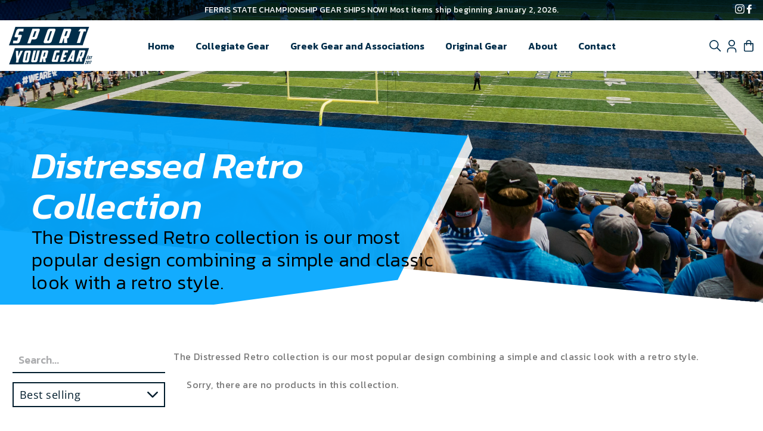

--- FILE ---
content_type: text/html; charset=utf-8
request_url: https://sportyourgear.com/collections/distressed-retro-collection
body_size: 25792
content:
<!doctype html>
<html class="no-js" lang="en">
<head>
<!-- Preorder Panda Pixel start-->
<script async src='https://pre.bossapps.co/js/script?shop=jrd-web-sales.myshopify.com'></script>
<!-- Preorder Panda Pixel ended-->

  <meta charset="utf-8">
  <meta http-equiv="X-UA-Compatible" content="IE=edge,chrome=1">
  <meta name="viewport" content="width=device-width,initial-scale=1">
  <meta name="theme-color" content="#07a8fe">
  <link rel="canonical" href="https://sportyourgear.com/collections/distressed-retro-collection">
  <link rel="canonical" href="https://sportyourgear.com/collections/distressed-retro-collection">
  <link rel="preconnect" href="https://cdn.shopify.com">
  <link rel="preconnect" href="https://fonts.shopifycdn.com">
  <link rel="dns-prefetch" href="https://productreviews.shopifycdn.com">
  <link rel="dns-prefetch" href="https://ajax.googleapis.com">
  <link rel="dns-prefetch" href="https://maps.googleapis.com">
  <link rel="dns-prefetch" href="https://maps.gstatic.com">
  <link rel="preconnect" href="https://fonts.googleapis.com">
<link href="https://fonts.googleapis.com/css2?family=Kanit:wght@300;400;500;600;700;800;900&display=swap" rel="stylesheet">
  <link rel="stylesheet" href="https://cdnjs.cloudflare.com/ajax/libs/font-awesome/4.7.0/css/font-awesome.min.css"><link rel="shortcut icon" href="//sportyourgear.com/cdn/shop/files/Logo_Transparency_32x32.png?v=1614279762" type="image/png" /><title>Distressed Retro Collection
&ndash; Sport Your Gear
</title>
<meta name="description" content="The Distressed Retro collection is our most popular design combining a simple and classic look with a retro style."><meta property="og:site_name" content="Sport Your Gear">
  <meta property="og:url" content="https://sportyourgear.com/collections/distressed-retro-collection">
  <meta property="og:title" content="Distressed Retro Collection">
  <meta property="og:type" content="website">
  <meta property="og:description" content="The Distressed Retro collection is our most popular design combining a simple and classic look with a retro style.">
  
  <meta name="twitter:site" content="@">
  <meta name="twitter:card" content="summary_large_image">
  <meta name="twitter:title" content="Distressed Retro Collection">
  <meta name="twitter:description" content="The Distressed Retro collection is our most popular design combining a simple and classic look with a retro style.">
<style data-shopify>@font-face {
  font-family: "Open Sans";
  font-weight: 600;
  font-style: normal;
  font-display: swap;
  src: url("//sportyourgear.com/cdn/fonts/open_sans/opensans_n6.15aeff3c913c3fe570c19cdfeed14ce10d09fb08.woff2") format("woff2"),
       url("//sportyourgear.com/cdn/fonts/open_sans/opensans_n6.14bef14c75f8837a87f70ce22013cb146ee3e9f3.woff") format("woff");
}

  @font-face {
  font-family: "Open Sans";
  font-weight: 400;
  font-style: normal;
  font-display: swap;
  src: url("//sportyourgear.com/cdn/fonts/open_sans/opensans_n4.c32e4d4eca5273f6d4ee95ddf54b5bbb75fc9b61.woff2") format("woff2"),
       url("//sportyourgear.com/cdn/fonts/open_sans/opensans_n4.5f3406f8d94162b37bfa232b486ac93ee892406d.woff") format("woff");
}


  @font-face {
  font-family: "Open Sans";
  font-weight: 600;
  font-style: normal;
  font-display: swap;
  src: url("//sportyourgear.com/cdn/fonts/open_sans/opensans_n6.15aeff3c913c3fe570c19cdfeed14ce10d09fb08.woff2") format("woff2"),
       url("//sportyourgear.com/cdn/fonts/open_sans/opensans_n6.14bef14c75f8837a87f70ce22013cb146ee3e9f3.woff") format("woff");
}

  @font-face {
  font-family: "Open Sans";
  font-weight: 400;
  font-style: italic;
  font-display: swap;
  src: url("//sportyourgear.com/cdn/fonts/open_sans/opensans_i4.6f1d45f7a46916cc95c694aab32ecbf7509cbf33.woff2") format("woff2"),
       url("//sportyourgear.com/cdn/fonts/open_sans/opensans_i4.4efaa52d5a57aa9a57c1556cc2b7465d18839daa.woff") format("woff");
}

  @font-face {
  font-family: "Open Sans";
  font-weight: 600;
  font-style: italic;
  font-display: swap;
  src: url("//sportyourgear.com/cdn/fonts/open_sans/opensans_i6.828bbc1b99433eacd7d50c9f0c1bfe16f27b89a3.woff2") format("woff2"),
       url("//sportyourgear.com/cdn/fonts/open_sans/opensans_i6.a79e1402e2bbd56b8069014f43ff9c422c30d057.woff") format("woff");
}

</style><link href="//sportyourgear.com/cdn/shop/t/14/assets/theme.css?v=143269010793220426381751891873" rel="stylesheet" type="text/css" media="all" />
  <link href="//sportyourgear.com/cdn/shop/t/14/assets/custom-new-design.css?v=65094891301125115751751891436" rel="stylesheet" type="text/css" media="all" />
  <link href="//sportyourgear.com/cdn/shop/t/14/assets/custom.css?v=118736475302727709221753453685" rel="stylesheet" type="text/css" media="all" />
<style data-shopify>:root {
    --typeHeaderPrimary: "Open Sans";
    --typeHeaderFallback: sans-serif;
    --typeHeaderSize: 60px;
    --typeHeaderWeight: 600;
    --typeHeaderLineHeight: 1;
    --typeHeaderSpacing: 0.0em;

    --typeBasePrimary:"Open Sans";
    --typeBaseFallback:sans-serif;
    --typeBaseSize: 16px;
    --typeBaseWeight: 400;
    --typeBaseSpacing: 0.025em;
    --typeBaseLineHeight: 1;

    --typeCollectionTitle: 18px;

    --iconWeight: 2px;
    --iconLinecaps: miter;

    
      --buttonRadius: 0px;
    

    --colorGridOverlayOpacity: 0.1;
  }
}</style><script>
    document.documentElement.className = document.documentElement.className.replace('no-js', 'js');

    window.theme = window.theme || {};
    theme.routes = {
      cart: "/cart",
      cartAdd: "/cart/add.js",
      cartChange: "/cart/change"
    };
    theme.strings = {
      soldOut: "Sold Out",
      unavailable: "Unavailable",
      stockLabel: "Only [count] items in stock!",
      willNotShipUntil: "Will not ship until [date]",
      willBeInStockAfter: "Will be in stock after [date]",
      waitingForStock: "Inventory on the way",
      savePrice: "Save [saved_amount]",
      cartEmpty: "Your cart is currently empty.",
      cartTermsConfirmation: "You must agree with the terms and conditions of sales to check out"
    };
    theme.settings = {
      dynamicVariantsEnable: true,
      dynamicVariantType: "button",
      cartType: "drawer",
      moneyFormat: "${{amount}}",
      saveType: "dollar",
      recentlyViewedEnabled: false,
      predictiveSearch: true,
      predictiveSearchType: "product,article,page,collection",
      inventoryThreshold: 10,
      quickView: false,
      themeName: 'Impulse',
      themeVersion: "3.4.0"
    };
  </script>

  <script>window.performance && window.performance.mark && window.performance.mark('shopify.content_for_header.start');</script><meta name="facebook-domain-verification" content="2f6bltwqvlkiyyqd7qx7aw9dbm107u">
<meta id="shopify-digital-wallet" name="shopify-digital-wallet" content="/24515425/digital_wallets/dialog">
<meta name="shopify-checkout-api-token" content="0e04eddf7fbe872237c975272f8fbd7f">
<link rel="alternate" type="application/atom+xml" title="Feed" href="/collections/distressed-retro-collection.atom" />
<link rel="alternate" type="application/json+oembed" href="https://sportyourgear.com/collections/distressed-retro-collection.oembed">
<script async="async" src="/checkouts/internal/preloads.js?locale=en-US"></script>
<link rel="preconnect" href="https://shop.app" crossorigin="anonymous">
<script async="async" src="https://shop.app/checkouts/internal/preloads.js?locale=en-US&shop_id=24515425" crossorigin="anonymous"></script>
<script id="apple-pay-shop-capabilities" type="application/json">{"shopId":24515425,"countryCode":"US","currencyCode":"USD","merchantCapabilities":["supports3DS"],"merchantId":"gid:\/\/shopify\/Shop\/24515425","merchantName":"Sport Your Gear","requiredBillingContactFields":["postalAddress","email"],"requiredShippingContactFields":["postalAddress","email"],"shippingType":"shipping","supportedNetworks":["visa","masterCard","amex","discover","elo","jcb"],"total":{"type":"pending","label":"Sport Your Gear","amount":"1.00"},"shopifyPaymentsEnabled":true,"supportsSubscriptions":true}</script>
<script id="shopify-features" type="application/json">{"accessToken":"0e04eddf7fbe872237c975272f8fbd7f","betas":["rich-media-storefront-analytics"],"domain":"sportyourgear.com","predictiveSearch":true,"shopId":24515425,"locale":"en"}</script>
<script>var Shopify = Shopify || {};
Shopify.shop = "jrd-web-sales.myshopify.com";
Shopify.locale = "en";
Shopify.currency = {"active":"USD","rate":"1.0"};
Shopify.country = "US";
Shopify.theme = {"name":"Sport Your Gear - About Us Page","id":141375733954,"schema_name":"Impulse","schema_version":"3.4.0","theme_store_id":857,"role":"main"};
Shopify.theme.handle = "null";
Shopify.theme.style = {"id":null,"handle":null};
Shopify.cdnHost = "sportyourgear.com/cdn";
Shopify.routes = Shopify.routes || {};
Shopify.routes.root = "/";</script>
<script type="module">!function(o){(o.Shopify=o.Shopify||{}).modules=!0}(window);</script>
<script>!function(o){function n(){var o=[];function n(){o.push(Array.prototype.slice.apply(arguments))}return n.q=o,n}var t=o.Shopify=o.Shopify||{};t.loadFeatures=n(),t.autoloadFeatures=n()}(window);</script>
<script>
  window.ShopifyPay = window.ShopifyPay || {};
  window.ShopifyPay.apiHost = "shop.app\/pay";
  window.ShopifyPay.redirectState = null;
</script>
<script id="shop-js-analytics" type="application/json">{"pageType":"collection"}</script>
<script defer="defer" async type="module" src="//sportyourgear.com/cdn/shopifycloud/shop-js/modules/v2/client.init-shop-cart-sync_BT-GjEfc.en.esm.js"></script>
<script defer="defer" async type="module" src="//sportyourgear.com/cdn/shopifycloud/shop-js/modules/v2/chunk.common_D58fp_Oc.esm.js"></script>
<script defer="defer" async type="module" src="//sportyourgear.com/cdn/shopifycloud/shop-js/modules/v2/chunk.modal_xMitdFEc.esm.js"></script>
<script type="module">
  await import("//sportyourgear.com/cdn/shopifycloud/shop-js/modules/v2/client.init-shop-cart-sync_BT-GjEfc.en.esm.js");
await import("//sportyourgear.com/cdn/shopifycloud/shop-js/modules/v2/chunk.common_D58fp_Oc.esm.js");
await import("//sportyourgear.com/cdn/shopifycloud/shop-js/modules/v2/chunk.modal_xMitdFEc.esm.js");

  window.Shopify.SignInWithShop?.initShopCartSync?.({"fedCMEnabled":true,"windoidEnabled":true});

</script>
<script>
  window.Shopify = window.Shopify || {};
  if (!window.Shopify.featureAssets) window.Shopify.featureAssets = {};
  window.Shopify.featureAssets['shop-js'] = {"shop-cart-sync":["modules/v2/client.shop-cart-sync_DZOKe7Ll.en.esm.js","modules/v2/chunk.common_D58fp_Oc.esm.js","modules/v2/chunk.modal_xMitdFEc.esm.js"],"init-fed-cm":["modules/v2/client.init-fed-cm_B6oLuCjv.en.esm.js","modules/v2/chunk.common_D58fp_Oc.esm.js","modules/v2/chunk.modal_xMitdFEc.esm.js"],"shop-cash-offers":["modules/v2/client.shop-cash-offers_D2sdYoxE.en.esm.js","modules/v2/chunk.common_D58fp_Oc.esm.js","modules/v2/chunk.modal_xMitdFEc.esm.js"],"shop-login-button":["modules/v2/client.shop-login-button_QeVjl5Y3.en.esm.js","modules/v2/chunk.common_D58fp_Oc.esm.js","modules/v2/chunk.modal_xMitdFEc.esm.js"],"pay-button":["modules/v2/client.pay-button_DXTOsIq6.en.esm.js","modules/v2/chunk.common_D58fp_Oc.esm.js","modules/v2/chunk.modal_xMitdFEc.esm.js"],"shop-button":["modules/v2/client.shop-button_DQZHx9pm.en.esm.js","modules/v2/chunk.common_D58fp_Oc.esm.js","modules/v2/chunk.modal_xMitdFEc.esm.js"],"avatar":["modules/v2/client.avatar_BTnouDA3.en.esm.js"],"init-windoid":["modules/v2/client.init-windoid_CR1B-cfM.en.esm.js","modules/v2/chunk.common_D58fp_Oc.esm.js","modules/v2/chunk.modal_xMitdFEc.esm.js"],"init-shop-for-new-customer-accounts":["modules/v2/client.init-shop-for-new-customer-accounts_C_vY_xzh.en.esm.js","modules/v2/client.shop-login-button_QeVjl5Y3.en.esm.js","modules/v2/chunk.common_D58fp_Oc.esm.js","modules/v2/chunk.modal_xMitdFEc.esm.js"],"init-shop-email-lookup-coordinator":["modules/v2/client.init-shop-email-lookup-coordinator_BI7n9ZSv.en.esm.js","modules/v2/chunk.common_D58fp_Oc.esm.js","modules/v2/chunk.modal_xMitdFEc.esm.js"],"init-shop-cart-sync":["modules/v2/client.init-shop-cart-sync_BT-GjEfc.en.esm.js","modules/v2/chunk.common_D58fp_Oc.esm.js","modules/v2/chunk.modal_xMitdFEc.esm.js"],"shop-toast-manager":["modules/v2/client.shop-toast-manager_DiYdP3xc.en.esm.js","modules/v2/chunk.common_D58fp_Oc.esm.js","modules/v2/chunk.modal_xMitdFEc.esm.js"],"init-customer-accounts":["modules/v2/client.init-customer-accounts_D9ZNqS-Q.en.esm.js","modules/v2/client.shop-login-button_QeVjl5Y3.en.esm.js","modules/v2/chunk.common_D58fp_Oc.esm.js","modules/v2/chunk.modal_xMitdFEc.esm.js"],"init-customer-accounts-sign-up":["modules/v2/client.init-customer-accounts-sign-up_iGw4briv.en.esm.js","modules/v2/client.shop-login-button_QeVjl5Y3.en.esm.js","modules/v2/chunk.common_D58fp_Oc.esm.js","modules/v2/chunk.modal_xMitdFEc.esm.js"],"shop-follow-button":["modules/v2/client.shop-follow-button_CqMgW2wH.en.esm.js","modules/v2/chunk.common_D58fp_Oc.esm.js","modules/v2/chunk.modal_xMitdFEc.esm.js"],"checkout-modal":["modules/v2/client.checkout-modal_xHeaAweL.en.esm.js","modules/v2/chunk.common_D58fp_Oc.esm.js","modules/v2/chunk.modal_xMitdFEc.esm.js"],"shop-login":["modules/v2/client.shop-login_D91U-Q7h.en.esm.js","modules/v2/chunk.common_D58fp_Oc.esm.js","modules/v2/chunk.modal_xMitdFEc.esm.js"],"lead-capture":["modules/v2/client.lead-capture_BJmE1dJe.en.esm.js","modules/v2/chunk.common_D58fp_Oc.esm.js","modules/v2/chunk.modal_xMitdFEc.esm.js"],"payment-terms":["modules/v2/client.payment-terms_Ci9AEqFq.en.esm.js","modules/v2/chunk.common_D58fp_Oc.esm.js","modules/v2/chunk.modal_xMitdFEc.esm.js"]};
</script>
<script>(function() {
  var isLoaded = false;
  function asyncLoad() {
    if (isLoaded) return;
    isLoaded = true;
    var urls = ["https:\/\/cdn.nfcube.com\/instafeed-7934e4fb973840d2bd85116f1244eb83.js?shop=jrd-web-sales.myshopify.com"];
    for (var i = 0; i < urls.length; i++) {
      var s = document.createElement('script');
      s.type = 'text/javascript';
      s.async = true;
      s.src = urls[i];
      var x = document.getElementsByTagName('script')[0];
      x.parentNode.insertBefore(s, x);
    }
  };
  if(window.attachEvent) {
    window.attachEvent('onload', asyncLoad);
  } else {
    window.addEventListener('load', asyncLoad, false);
  }
})();</script>
<script id="__st">var __st={"a":24515425,"offset":-18000,"reqid":"fa51e948-4e05-49f8-b953-a60783bdc909-1769259472","pageurl":"sportyourgear.com\/collections\/distressed-retro-collection","u":"1b3aeb86b251","p":"collection","rtyp":"collection","rid":161919893587};</script>
<script>window.ShopifyPaypalV4VisibilityTracking = true;</script>
<script id="captcha-bootstrap">!function(){'use strict';const t='contact',e='account',n='new_comment',o=[[t,t],['blogs',n],['comments',n],[t,'customer']],c=[[e,'customer_login'],[e,'guest_login'],[e,'recover_customer_password'],[e,'create_customer']],r=t=>t.map((([t,e])=>`form[action*='/${t}']:not([data-nocaptcha='true']) input[name='form_type'][value='${e}']`)).join(','),a=t=>()=>t?[...document.querySelectorAll(t)].map((t=>t.form)):[];function s(){const t=[...o],e=r(t);return a(e)}const i='password',u='form_key',d=['recaptcha-v3-token','g-recaptcha-response','h-captcha-response',i],f=()=>{try{return window.sessionStorage}catch{return}},m='__shopify_v',_=t=>t.elements[u];function p(t,e,n=!1){try{const o=window.sessionStorage,c=JSON.parse(o.getItem(e)),{data:r}=function(t){const{data:e,action:n}=t;return t[m]||n?{data:e,action:n}:{data:t,action:n}}(c);for(const[e,n]of Object.entries(r))t.elements[e]&&(t.elements[e].value=n);n&&o.removeItem(e)}catch(o){console.error('form repopulation failed',{error:o})}}const l='form_type',E='cptcha';function T(t){t.dataset[E]=!0}const w=window,h=w.document,L='Shopify',v='ce_forms',y='captcha';let A=!1;((t,e)=>{const n=(g='f06e6c50-85a8-45c8-87d0-21a2b65856fe',I='https://cdn.shopify.com/shopifycloud/storefront-forms-hcaptcha/ce_storefront_forms_captcha_hcaptcha.v1.5.2.iife.js',D={infoText:'Protected by hCaptcha',privacyText:'Privacy',termsText:'Terms'},(t,e,n)=>{const o=w[L][v],c=o.bindForm;if(c)return c(t,g,e,D).then(n);var r;o.q.push([[t,g,e,D],n]),r=I,A||(h.body.append(Object.assign(h.createElement('script'),{id:'captcha-provider',async:!0,src:r})),A=!0)});var g,I,D;w[L]=w[L]||{},w[L][v]=w[L][v]||{},w[L][v].q=[],w[L][y]=w[L][y]||{},w[L][y].protect=function(t,e){n(t,void 0,e),T(t)},Object.freeze(w[L][y]),function(t,e,n,w,h,L){const[v,y,A,g]=function(t,e,n){const i=e?o:[],u=t?c:[],d=[...i,...u],f=r(d),m=r(i),_=r(d.filter((([t,e])=>n.includes(e))));return[a(f),a(m),a(_),s()]}(w,h,L),I=t=>{const e=t.target;return e instanceof HTMLFormElement?e:e&&e.form},D=t=>v().includes(t);t.addEventListener('submit',(t=>{const e=I(t);if(!e)return;const n=D(e)&&!e.dataset.hcaptchaBound&&!e.dataset.recaptchaBound,o=_(e),c=g().includes(e)&&(!o||!o.value);(n||c)&&t.preventDefault(),c&&!n&&(function(t){try{if(!f())return;!function(t){const e=f();if(!e)return;const n=_(t);if(!n)return;const o=n.value;o&&e.removeItem(o)}(t);const e=Array.from(Array(32),(()=>Math.random().toString(36)[2])).join('');!function(t,e){_(t)||t.append(Object.assign(document.createElement('input'),{type:'hidden',name:u})),t.elements[u].value=e}(t,e),function(t,e){const n=f();if(!n)return;const o=[...t.querySelectorAll(`input[type='${i}']`)].map((({name:t})=>t)),c=[...d,...o],r={};for(const[a,s]of new FormData(t).entries())c.includes(a)||(r[a]=s);n.setItem(e,JSON.stringify({[m]:1,action:t.action,data:r}))}(t,e)}catch(e){console.error('failed to persist form',e)}}(e),e.submit())}));const S=(t,e)=>{t&&!t.dataset[E]&&(n(t,e.some((e=>e===t))),T(t))};for(const o of['focusin','change'])t.addEventListener(o,(t=>{const e=I(t);D(e)&&S(e,y())}));const B=e.get('form_key'),M=e.get(l),P=B&&M;t.addEventListener('DOMContentLoaded',(()=>{const t=y();if(P)for(const e of t)e.elements[l].value===M&&p(e,B);[...new Set([...A(),...v().filter((t=>'true'===t.dataset.shopifyCaptcha))])].forEach((e=>S(e,t)))}))}(h,new URLSearchParams(w.location.search),n,t,e,['guest_login'])})(!0,!0)}();</script>
<script integrity="sha256-4kQ18oKyAcykRKYeNunJcIwy7WH5gtpwJnB7kiuLZ1E=" data-source-attribution="shopify.loadfeatures" defer="defer" src="//sportyourgear.com/cdn/shopifycloud/storefront/assets/storefront/load_feature-a0a9edcb.js" crossorigin="anonymous"></script>
<script crossorigin="anonymous" defer="defer" src="//sportyourgear.com/cdn/shopifycloud/storefront/assets/shopify_pay/storefront-65b4c6d7.js?v=20250812"></script>
<script data-source-attribution="shopify.dynamic_checkout.dynamic.init">var Shopify=Shopify||{};Shopify.PaymentButton=Shopify.PaymentButton||{isStorefrontPortableWallets:!0,init:function(){window.Shopify.PaymentButton.init=function(){};var t=document.createElement("script");t.src="https://sportyourgear.com/cdn/shopifycloud/portable-wallets/latest/portable-wallets.en.js",t.type="module",document.head.appendChild(t)}};
</script>
<script data-source-attribution="shopify.dynamic_checkout.buyer_consent">
  function portableWalletsHideBuyerConsent(e){var t=document.getElementById("shopify-buyer-consent"),n=document.getElementById("shopify-subscription-policy-button");t&&n&&(t.classList.add("hidden"),t.setAttribute("aria-hidden","true"),n.removeEventListener("click",e))}function portableWalletsShowBuyerConsent(e){var t=document.getElementById("shopify-buyer-consent"),n=document.getElementById("shopify-subscription-policy-button");t&&n&&(t.classList.remove("hidden"),t.removeAttribute("aria-hidden"),n.addEventListener("click",e))}window.Shopify?.PaymentButton&&(window.Shopify.PaymentButton.hideBuyerConsent=portableWalletsHideBuyerConsent,window.Shopify.PaymentButton.showBuyerConsent=portableWalletsShowBuyerConsent);
</script>
<script data-source-attribution="shopify.dynamic_checkout.cart.bootstrap">document.addEventListener("DOMContentLoaded",(function(){function t(){return document.querySelector("shopify-accelerated-checkout-cart, shopify-accelerated-checkout")}if(t())Shopify.PaymentButton.init();else{new MutationObserver((function(e,n){t()&&(Shopify.PaymentButton.init(),n.disconnect())})).observe(document.body,{childList:!0,subtree:!0})}}));
</script>
<link id="shopify-accelerated-checkout-styles" rel="stylesheet" media="screen" href="https://sportyourgear.com/cdn/shopifycloud/portable-wallets/latest/accelerated-checkout-backwards-compat.css" crossorigin="anonymous">
<style id="shopify-accelerated-checkout-cart">
        #shopify-buyer-consent {
  margin-top: 1em;
  display: inline-block;
  width: 100%;
}

#shopify-buyer-consent.hidden {
  display: none;
}

#shopify-subscription-policy-button {
  background: none;
  border: none;
  padding: 0;
  text-decoration: underline;
  font-size: inherit;
  cursor: pointer;
}

#shopify-subscription-policy-button::before {
  box-shadow: none;
}

      </style>

<script>window.performance && window.performance.mark && window.performance.mark('shopify.content_for_header.end');</script>

  <script src="//sportyourgear.com/cdn/shop/t/14/assets/vendor-scripts-v7.js" defer="defer"></script><script src="//sportyourgear.com/cdn/shop/t/14/assets/theme.js?v=105774361708411880491752842957" defer="defer"></script>
  <script src="//sportyourgear.com/cdn/shop/t/14/assets/custom.js?v=133199484845313585111753341119" defer="defer"></script>
<!-- BEGIN app block: shopify://apps/sami-b2b-lock/blocks/app-embed/8d86a3b4-97b3-44ab-adc1-ec01c5a89da9 -->
 


  <script>

    window.Samita = window.Samita || {}
    Samita.SamitaLocksAccessParams = Samita.SamitaLocksAccessParams || {}
    Samita.SamitaLocksAccessParams.settings =  {"general":{"price_atc":"plain_text","effect_button":"ripple","lock_image_url":"https://cdn.shopify.com/shopifycloud/web/assets/v1/vite/client/en/assets/ineligible404Illustration-DJzlZ34NTBCz.svg","collectFeedback":true,"limit_collections":true,"placeholder_message":true,"placeholder_templateLock":true},"template":{"text_color":"#000","btn_bg_color":"#7396a2","bg_placeholder":"#f3f3f3","btn_text_color":"#ffffff","bg_notification":"#fff","input_box_shadow":"#ccc","plain_text_color":"#230d0d","color_placeholder":"#000","button_priceAtc_bg":"#5487a0","input_passcode_color":"#000","button_priceAtc_color":"#fff","input_passcode_background":"#ffffff"}};
    Samita.SamitaLocksAccessParams.locks =  [{"access":0,"id":37546,"resources_conditional":{"type":["customers"],"customer":{"logic":[[{"type":"tagged_with","value":null}]],"source":"manual","listManual":[{"id":8089274548418,"email":"knguyen1024998@yahoo.com","last_name":"Njna","first_name":"Krien"}]},"passcode":{"code":null,"message":null,"listCode":[]},"redirect":{"type":"notifications","notification":"Page has been locked"},"secretLink":{"code":[],"links":[],"message":null,"resources":"products"}},"advanced":{"formRequestAccess":{"active":false},"integrationForm":{"active":false,"shortcode":null},"dataRange":{"active":false}},"resources_lock":{"url":null,"page":[],"type":"products","blogs":{"active":"blogs","selectedBlogs":[],"selectedArticles":[]},"exclude":{"url":[],"active":false},"setting":["all","price","atc"],"hideList":true,"products":{"8056826888386":"products","8077864206530":"products","8077864435906":"products"},"PreviewLink":"jrd-web-sales.myshopify.com/products/home-pros-cotton-t-shirt","collections":{"312125489346":"collections"},"grandAccess":{"time":1,"interval":"hour"},"limitProduct":"manual","allowHomePage":true},"status":1},{"access":1,"id":35317,"resources_conditional":{"type":["passcode"],"customer":{"logic":[[{"type":"tagged_with","value":null}]],"source":"rules","listManual":[]},"passcode":{"code":null,"message":"This product is part of a private collection and is only accessible to authorized users.\n\nPlease enter the access code provided by administrator:","listCode":["HomeProsTN2025"]},"redirect":{"type":"login"},"secretLink":{"code":[],"links":[],"message":null,"resources":"products"}},"advanced":null,"resources_lock":{"url":null,"page":[],"type":"products","blogs":{"active":"blogs","selectedBlogs":[],"selectedArticles":[]},"exclude":{"url":[],"active":false},"setting":["atc","all"],"hideList":false,"products":{"8056826888386":"products","8077864206530":"products","8077864435906":"products"},"PreviewLink":"jrd-web-sales.myshopify.com/products/home-pros-cotton-t-shirt","collections":[],"grandAccess":{"time":"15","interval":"minutes"},"limitProduct":"manual","allowHomePage":true},"status":1}];
    Samita.SamitaLocksAccessParams.themeStoreId = Shopify.theme.theme_store_id;
    Samita.SamitaLocksAccessParams.ShopUrl = Shopify.shop;
    Samita.SamitaLocksAccessParams.features =  {"conditions_specific_products":-1,"isCreateAbleLock":true,"number_lock_to_add":-1,"login_to_view_products":true,"login_to_view_pages":true,"login_to_view_urls":true,"login_to_view_blogs":true,"login_to_view_collections":true,"login_to_view_whole_websites":true,"password_protect_pages_with_locks":true,"add_multiple_passcode":true,"secret_link_view_page":true,"exclude_specific_URLs":true,"login_view_price":true,"hide_product_and_collection":true,"hide_add_to_cart_price_and_btn":true,"redirect_to_any_page_url":true,"hide_price_on_gg_search":true,"select_blog_article_to_lock":true,"select_customer_for_lock":true};
    Samita.SamitaLocksAccessParams.themeInfo  = [{"id":135894368450,"name":"AB NEW DUPLICATE","role":"unpublished","theme_store_id":857,"selected":false,"theme_name":"Impulse","theme_version":"3.4.0"},{"id":137470214338,"name":"Sport Your Gear - Redesign","role":"unpublished","theme_store_id":857,"selected":false,"theme_name":"Impulse","theme_version":"3.4.0"},{"id":138050994370,"name":"Sport Your Gear - Redesign (BKP 13/3)","role":"unpublished","theme_store_id":857,"selected":false,"theme_name":"Impulse","theme_version":"3.4.0"},{"id":139268128962,"name":"AB NEW - LIVE Backup (23/4)","role":"unpublished","theme_store_id":857,"selected":false,"theme_name":"Impulse","theme_version":"3.4.0"},{"id":141375733954,"name":"Sport Your Gear - Who are we page","role":"unpublished","theme_store_id":857,"selected":false,"theme_name":"Impulse","theme_version":"3.4.0"},{"id":32000933971,"name":"Brooklyn","role":"unpublished","theme_store_id":730,"selected":false,"theme_name":"Brooklyn","theme_version":"6.2.0"},{"id":78688518227,"name":"Venture","role":"unpublished","theme_store_id":775,"selected":false,"theme_name":"Venture","theme_version":"10.0.1"},{"id":82197020755,"name":"Minimal","role":"unpublished","theme_store_id":380,"selected":false,"theme_name":"Minimal","theme_version":"12.0.3"},{"id":82199674963,"name":"Impulse","role":"unpublished","theme_store_id":857,"selected":false,"theme_name":"Impulse","theme_version":"3.4.0"},{"id":82245517395,"name":"AB","role":"unpublished","theme_store_id":857,"selected":false,"theme_name":"Impulse","theme_version":"3.4.0"},{"id":127936954562,"name":"AB with Installments message","role":"unpublished","theme_store_id":857,"selected":false,"theme_name":"Impulse","theme_version":"3.4.0"},{"id":132662329538,"name":"AB NEW","role":"main","theme_store_id":857,"selected":true,"theme_name":"Impulse","theme_version":"3.4.0"},{"id":135894335682,"name":"AB OLD DUPLICATE","role":"unpublished","theme_store_id":857,"selected":false,"theme_name":"Impulse","theme_version":"3.4.0"}];
    Samita.SamitaLocksAccessParams.appUrl = "https:\/\/lock.samita.io";
    Samita.SamitaLocksAccessParams.selector = {};
    Samita.SamitaLocksAccessParams.translation = {"default":{"general":{"Back":"Back","Submit":"Submit","Enter_passcode":"Enter passcode","Passcode_empty":"Passcode cant be empty !!","secret_lock_atc":"You cannot see the add to cart of this product !!","title_linkScret":"The link is locked !!","customer_lock_atc":"Button add to cart has been lock !!","secret_lock_price":"You cannot see the price of this product !!","Login_to_see_price":"Login to see price","Passcode_incorrect":"Passcode is incorrect !!","customer_lock_price":"Price had been locked !!","Login_to_Add_to_cart":"Login to Add to cart","notification_linkScret":"resource accessible only with secret link","This_resource_has_been_locked":"This resource has been locked","please_enter_passcode_to_unlock":"Please enter your passcode to unlock this resource"}}};
    Samita.SamitaLocksAccessParams.locale = "en";
    Samita.SamitaLocksAccessParams.current_locale = "en";
    Samita.SamitaLocksAccessParams.ListHandle = [];
    Samita.SamitaLocksAccessParams.ProductsLoad = [];
    Samita.SamitaLocksAccessParams.proxy_url = "/apps/samita-lock"
    Samita.SamitaLocksAccessParams.tokenStorefrontSamiLock = "";

    if(window?.Shopify?.designMode){
        window.Samita.SamitaLocksAccessParams.locks = [];
    }

    
      document.querySelector('html').classList.add('smt-loadding');
    

    
    

    

    
    Samita.SamitaLocksAccessParams.ProductsLoad = Samita.SamitaLocksAccessParams.ProductsLoad || []
    Samita.SamitaLocksAccessParams.ProductsLoad = Samita.SamitaLocksAccessParams.ProductsLoad.concat([
        
      ])
  



    Samita.SamitaLocksAccessParams.collection ={"id":161919893587,"handle":"distressed-retro-collection","title":"Distressed Retro Collection","updated_at":"2023-10-06T15:01:23-04:00","body_html":"The Distressed Retro collection is our most popular design combining a simple and classic look with a retro style.","published_at":"2020-09-18T11:19:31-04:00","sort_order":"best-selling","template_suffix":"","disjunctive":false,"rules":[{"column":"tag","relation":"equals","condition":"distressed retro"}],"published_scope":"web"};
    
    
    Samita.SamitaLocksAccessParams.pageType = "collection"
  </script>

  <style>
    html .lock__notificationTemplateWrapper{
      background: #fff !important;
    }

    html button#passcodebtn{
      background: #7396a2 !important;
      color: #ffffff !important;
    }

    html input#passcode{
      background: #ffffff !important;
      color: #000 !important;
      box-shadow:'0 0 10px 0'#ccc !important;
    }

    html input#passcode::placeholder{
      color: #000 !important;
      box-shadow:'0 0 10px 0'#ccc !important;
    }

    html button#backbtn{
      background: #7396a2 !important;
      color: #ffffff !important;
    }

    html .lock__placeholder{
      background: #f3f3f3 !important;
      color: #000 !important;
    }

    html .smt-plain-text{
      color: #230d0d !important;
      cursor:pointer;
    }

    html .smt-button{
      background: #5487a0 !important;
      color: #fff !important;
      cursor:pointer;
      padding: 10px 20px;
      border-radius: 5px;
      text-decoration: none !important;
    }

    html.smt-loadding{
      opacity:0 !important;
      visibility:hidden !important;
    }

    
    
  </style>

  

<!-- END app block --><script src="https://cdn.shopify.com/extensions/019bc584-9ea7-72cb-83a5-ad8f9b690cd7/wholesale-lock-hide-price-111/assets/samitaLock.js" type="text/javascript" defer="defer"></script>
<meta property="og:image" content="https://cdn.shopify.com/s/files/1/2451/5425/files/Logo_Transparency.png?height=628&pad_color=ffffff&v=1614279762&width=1200" />
<meta property="og:image:secure_url" content="https://cdn.shopify.com/s/files/1/2451/5425/files/Logo_Transparency.png?height=628&pad_color=ffffff&v=1614279762&width=1200" />
<meta property="og:image:width" content="1200" />
<meta property="og:image:height" content="628" />
<link href="https://monorail-edge.shopifysvc.com" rel="dns-prefetch">
<script>(function(){if ("sendBeacon" in navigator && "performance" in window) {try {var session_token_from_headers = performance.getEntriesByType('navigation')[0].serverTiming.find(x => x.name == '_s').description;} catch {var session_token_from_headers = undefined;}var session_cookie_matches = document.cookie.match(/_shopify_s=([^;]*)/);var session_token_from_cookie = session_cookie_matches && session_cookie_matches.length === 2 ? session_cookie_matches[1] : "";var session_token = session_token_from_headers || session_token_from_cookie || "";function handle_abandonment_event(e) {var entries = performance.getEntries().filter(function(entry) {return /monorail-edge.shopifysvc.com/.test(entry.name);});if (!window.abandonment_tracked && entries.length === 0) {window.abandonment_tracked = true;var currentMs = Date.now();var navigation_start = performance.timing.navigationStart;var payload = {shop_id: 24515425,url: window.location.href,navigation_start,duration: currentMs - navigation_start,session_token,page_type: "collection"};window.navigator.sendBeacon("https://monorail-edge.shopifysvc.com/v1/produce", JSON.stringify({schema_id: "online_store_buyer_site_abandonment/1.1",payload: payload,metadata: {event_created_at_ms: currentMs,event_sent_at_ms: currentMs}}));}}window.addEventListener('pagehide', handle_abandonment_event);}}());</script>
<script id="web-pixels-manager-setup">(function e(e,d,r,n,o){if(void 0===o&&(o={}),!Boolean(null===(a=null===(i=window.Shopify)||void 0===i?void 0:i.analytics)||void 0===a?void 0:a.replayQueue)){var i,a;window.Shopify=window.Shopify||{};var t=window.Shopify;t.analytics=t.analytics||{};var s=t.analytics;s.replayQueue=[],s.publish=function(e,d,r){return s.replayQueue.push([e,d,r]),!0};try{self.performance.mark("wpm:start")}catch(e){}var l=function(){var e={modern:/Edge?\/(1{2}[4-9]|1[2-9]\d|[2-9]\d{2}|\d{4,})\.\d+(\.\d+|)|Firefox\/(1{2}[4-9]|1[2-9]\d|[2-9]\d{2}|\d{4,})\.\d+(\.\d+|)|Chrom(ium|e)\/(9{2}|\d{3,})\.\d+(\.\d+|)|(Maci|X1{2}).+ Version\/(15\.\d+|(1[6-9]|[2-9]\d|\d{3,})\.\d+)([,.]\d+|)( \(\w+\)|)( Mobile\/\w+|) Safari\/|Chrome.+OPR\/(9{2}|\d{3,})\.\d+\.\d+|(CPU[ +]OS|iPhone[ +]OS|CPU[ +]iPhone|CPU IPhone OS|CPU iPad OS)[ +]+(15[._]\d+|(1[6-9]|[2-9]\d|\d{3,})[._]\d+)([._]\d+|)|Android:?[ /-](13[3-9]|1[4-9]\d|[2-9]\d{2}|\d{4,})(\.\d+|)(\.\d+|)|Android.+Firefox\/(13[5-9]|1[4-9]\d|[2-9]\d{2}|\d{4,})\.\d+(\.\d+|)|Android.+Chrom(ium|e)\/(13[3-9]|1[4-9]\d|[2-9]\d{2}|\d{4,})\.\d+(\.\d+|)|SamsungBrowser\/([2-9]\d|\d{3,})\.\d+/,legacy:/Edge?\/(1[6-9]|[2-9]\d|\d{3,})\.\d+(\.\d+|)|Firefox\/(5[4-9]|[6-9]\d|\d{3,})\.\d+(\.\d+|)|Chrom(ium|e)\/(5[1-9]|[6-9]\d|\d{3,})\.\d+(\.\d+|)([\d.]+$|.*Safari\/(?![\d.]+ Edge\/[\d.]+$))|(Maci|X1{2}).+ Version\/(10\.\d+|(1[1-9]|[2-9]\d|\d{3,})\.\d+)([,.]\d+|)( \(\w+\)|)( Mobile\/\w+|) Safari\/|Chrome.+OPR\/(3[89]|[4-9]\d|\d{3,})\.\d+\.\d+|(CPU[ +]OS|iPhone[ +]OS|CPU[ +]iPhone|CPU IPhone OS|CPU iPad OS)[ +]+(10[._]\d+|(1[1-9]|[2-9]\d|\d{3,})[._]\d+)([._]\d+|)|Android:?[ /-](13[3-9]|1[4-9]\d|[2-9]\d{2}|\d{4,})(\.\d+|)(\.\d+|)|Mobile Safari.+OPR\/([89]\d|\d{3,})\.\d+\.\d+|Android.+Firefox\/(13[5-9]|1[4-9]\d|[2-9]\d{2}|\d{4,})\.\d+(\.\d+|)|Android.+Chrom(ium|e)\/(13[3-9]|1[4-9]\d|[2-9]\d{2}|\d{4,})\.\d+(\.\d+|)|Android.+(UC? ?Browser|UCWEB|U3)[ /]?(15\.([5-9]|\d{2,})|(1[6-9]|[2-9]\d|\d{3,})\.\d+)\.\d+|SamsungBrowser\/(5\.\d+|([6-9]|\d{2,})\.\d+)|Android.+MQ{2}Browser\/(14(\.(9|\d{2,})|)|(1[5-9]|[2-9]\d|\d{3,})(\.\d+|))(\.\d+|)|K[Aa][Ii]OS\/(3\.\d+|([4-9]|\d{2,})\.\d+)(\.\d+|)/},d=e.modern,r=e.legacy,n=navigator.userAgent;return n.match(d)?"modern":n.match(r)?"legacy":"unknown"}(),u="modern"===l?"modern":"legacy",c=(null!=n?n:{modern:"",legacy:""})[u],f=function(e){return[e.baseUrl,"/wpm","/b",e.hashVersion,"modern"===e.buildTarget?"m":"l",".js"].join("")}({baseUrl:d,hashVersion:r,buildTarget:u}),m=function(e){var d=e.version,r=e.bundleTarget,n=e.surface,o=e.pageUrl,i=e.monorailEndpoint;return{emit:function(e){var a=e.status,t=e.errorMsg,s=(new Date).getTime(),l=JSON.stringify({metadata:{event_sent_at_ms:s},events:[{schema_id:"web_pixels_manager_load/3.1",payload:{version:d,bundle_target:r,page_url:o,status:a,surface:n,error_msg:t},metadata:{event_created_at_ms:s}}]});if(!i)return console&&console.warn&&console.warn("[Web Pixels Manager] No Monorail endpoint provided, skipping logging."),!1;try{return self.navigator.sendBeacon.bind(self.navigator)(i,l)}catch(e){}var u=new XMLHttpRequest;try{return u.open("POST",i,!0),u.setRequestHeader("Content-Type","text/plain"),u.send(l),!0}catch(e){return console&&console.warn&&console.warn("[Web Pixels Manager] Got an unhandled error while logging to Monorail."),!1}}}}({version:r,bundleTarget:l,surface:e.surface,pageUrl:self.location.href,monorailEndpoint:e.monorailEndpoint});try{o.browserTarget=l,function(e){var d=e.src,r=e.async,n=void 0===r||r,o=e.onload,i=e.onerror,a=e.sri,t=e.scriptDataAttributes,s=void 0===t?{}:t,l=document.createElement("script"),u=document.querySelector("head"),c=document.querySelector("body");if(l.async=n,l.src=d,a&&(l.integrity=a,l.crossOrigin="anonymous"),s)for(var f in s)if(Object.prototype.hasOwnProperty.call(s,f))try{l.dataset[f]=s[f]}catch(e){}if(o&&l.addEventListener("load",o),i&&l.addEventListener("error",i),u)u.appendChild(l);else{if(!c)throw new Error("Did not find a head or body element to append the script");c.appendChild(l)}}({src:f,async:!0,onload:function(){if(!function(){var e,d;return Boolean(null===(d=null===(e=window.Shopify)||void 0===e?void 0:e.analytics)||void 0===d?void 0:d.initialized)}()){var d=window.webPixelsManager.init(e)||void 0;if(d){var r=window.Shopify.analytics;r.replayQueue.forEach((function(e){var r=e[0],n=e[1],o=e[2];d.publishCustomEvent(r,n,o)})),r.replayQueue=[],r.publish=d.publishCustomEvent,r.visitor=d.visitor,r.initialized=!0}}},onerror:function(){return m.emit({status:"failed",errorMsg:"".concat(f," has failed to load")})},sri:function(e){var d=/^sha384-[A-Za-z0-9+/=]+$/;return"string"==typeof e&&d.test(e)}(c)?c:"",scriptDataAttributes:o}),m.emit({status:"loading"})}catch(e){m.emit({status:"failed",errorMsg:(null==e?void 0:e.message)||"Unknown error"})}}})({shopId: 24515425,storefrontBaseUrl: "https://sportyourgear.com",extensionsBaseUrl: "https://extensions.shopifycdn.com/cdn/shopifycloud/web-pixels-manager",monorailEndpoint: "https://monorail-edge.shopifysvc.com/unstable/produce_batch",surface: "storefront-renderer",enabledBetaFlags: ["2dca8a86"],webPixelsConfigList: [{"id":"180388034","configuration":"{\"pixel_id\":\"841233633275147\",\"pixel_type\":\"facebook_pixel\",\"metaapp_system_user_token\":\"-\"}","eventPayloadVersion":"v1","runtimeContext":"OPEN","scriptVersion":"ca16bc87fe92b6042fbaa3acc2fbdaa6","type":"APP","apiClientId":2329312,"privacyPurposes":["ANALYTICS","MARKETING","SALE_OF_DATA"],"dataSharingAdjustments":{"protectedCustomerApprovalScopes":["read_customer_address","read_customer_email","read_customer_name","read_customer_personal_data","read_customer_phone"]}},{"id":"49512642","configuration":"{\"tagID\":\"2618677096729\"}","eventPayloadVersion":"v1","runtimeContext":"STRICT","scriptVersion":"18031546ee651571ed29edbe71a3550b","type":"APP","apiClientId":3009811,"privacyPurposes":["ANALYTICS","MARKETING","SALE_OF_DATA"],"dataSharingAdjustments":{"protectedCustomerApprovalScopes":["read_customer_address","read_customer_email","read_customer_name","read_customer_personal_data","read_customer_phone"]}},{"id":"shopify-app-pixel","configuration":"{}","eventPayloadVersion":"v1","runtimeContext":"STRICT","scriptVersion":"0450","apiClientId":"shopify-pixel","type":"APP","privacyPurposes":["ANALYTICS","MARKETING"]},{"id":"shopify-custom-pixel","eventPayloadVersion":"v1","runtimeContext":"LAX","scriptVersion":"0450","apiClientId":"shopify-pixel","type":"CUSTOM","privacyPurposes":["ANALYTICS","MARKETING"]}],isMerchantRequest: false,initData: {"shop":{"name":"Sport Your Gear","paymentSettings":{"currencyCode":"USD"},"myshopifyDomain":"jrd-web-sales.myshopify.com","countryCode":"US","storefrontUrl":"https:\/\/sportyourgear.com"},"customer":null,"cart":null,"checkout":null,"productVariants":[],"purchasingCompany":null},},"https://sportyourgear.com/cdn","fcfee988w5aeb613cpc8e4bc33m6693e112",{"modern":"","legacy":""},{"shopId":"24515425","storefrontBaseUrl":"https:\/\/sportyourgear.com","extensionBaseUrl":"https:\/\/extensions.shopifycdn.com\/cdn\/shopifycloud\/web-pixels-manager","surface":"storefront-renderer","enabledBetaFlags":"[\"2dca8a86\"]","isMerchantRequest":"false","hashVersion":"fcfee988w5aeb613cpc8e4bc33m6693e112","publish":"custom","events":"[[\"page_viewed\",{}],[\"collection_viewed\",{\"collection\":{\"id\":\"161919893587\",\"title\":\"Distressed Retro Collection\",\"productVariants\":[]}}]]"});</script><script>
  window.ShopifyAnalytics = window.ShopifyAnalytics || {};
  window.ShopifyAnalytics.meta = window.ShopifyAnalytics.meta || {};
  window.ShopifyAnalytics.meta.currency = 'USD';
  var meta = {"products":[],"page":{"pageType":"collection","resourceType":"collection","resourceId":161919893587,"requestId":"fa51e948-4e05-49f8-b953-a60783bdc909-1769259472"}};
  for (var attr in meta) {
    window.ShopifyAnalytics.meta[attr] = meta[attr];
  }
</script>
<script class="analytics">
  (function () {
    var customDocumentWrite = function(content) {
      var jquery = null;

      if (window.jQuery) {
        jquery = window.jQuery;
      } else if (window.Checkout && window.Checkout.$) {
        jquery = window.Checkout.$;
      }

      if (jquery) {
        jquery('body').append(content);
      }
    };

    var hasLoggedConversion = function(token) {
      if (token) {
        return document.cookie.indexOf('loggedConversion=' + token) !== -1;
      }
      return false;
    }

    var setCookieIfConversion = function(token) {
      if (token) {
        var twoMonthsFromNow = new Date(Date.now());
        twoMonthsFromNow.setMonth(twoMonthsFromNow.getMonth() + 2);

        document.cookie = 'loggedConversion=' + token + '; expires=' + twoMonthsFromNow;
      }
    }

    var trekkie = window.ShopifyAnalytics.lib = window.trekkie = window.trekkie || [];
    if (trekkie.integrations) {
      return;
    }
    trekkie.methods = [
      'identify',
      'page',
      'ready',
      'track',
      'trackForm',
      'trackLink'
    ];
    trekkie.factory = function(method) {
      return function() {
        var args = Array.prototype.slice.call(arguments);
        args.unshift(method);
        trekkie.push(args);
        return trekkie;
      };
    };
    for (var i = 0; i < trekkie.methods.length; i++) {
      var key = trekkie.methods[i];
      trekkie[key] = trekkie.factory(key);
    }
    trekkie.load = function(config) {
      trekkie.config = config || {};
      trekkie.config.initialDocumentCookie = document.cookie;
      var first = document.getElementsByTagName('script')[0];
      var script = document.createElement('script');
      script.type = 'text/javascript';
      script.onerror = function(e) {
        var scriptFallback = document.createElement('script');
        scriptFallback.type = 'text/javascript';
        scriptFallback.onerror = function(error) {
                var Monorail = {
      produce: function produce(monorailDomain, schemaId, payload) {
        var currentMs = new Date().getTime();
        var event = {
          schema_id: schemaId,
          payload: payload,
          metadata: {
            event_created_at_ms: currentMs,
            event_sent_at_ms: currentMs
          }
        };
        return Monorail.sendRequest("https://" + monorailDomain + "/v1/produce", JSON.stringify(event));
      },
      sendRequest: function sendRequest(endpointUrl, payload) {
        // Try the sendBeacon API
        if (window && window.navigator && typeof window.navigator.sendBeacon === 'function' && typeof window.Blob === 'function' && !Monorail.isIos12()) {
          var blobData = new window.Blob([payload], {
            type: 'text/plain'
          });

          if (window.navigator.sendBeacon(endpointUrl, blobData)) {
            return true;
          } // sendBeacon was not successful

        } // XHR beacon

        var xhr = new XMLHttpRequest();

        try {
          xhr.open('POST', endpointUrl);
          xhr.setRequestHeader('Content-Type', 'text/plain');
          xhr.send(payload);
        } catch (e) {
          console.log(e);
        }

        return false;
      },
      isIos12: function isIos12() {
        return window.navigator.userAgent.lastIndexOf('iPhone; CPU iPhone OS 12_') !== -1 || window.navigator.userAgent.lastIndexOf('iPad; CPU OS 12_') !== -1;
      }
    };
    Monorail.produce('monorail-edge.shopifysvc.com',
      'trekkie_storefront_load_errors/1.1',
      {shop_id: 24515425,
      theme_id: 141375733954,
      app_name: "storefront",
      context_url: window.location.href,
      source_url: "//sportyourgear.com/cdn/s/trekkie.storefront.8d95595f799fbf7e1d32231b9a28fd43b70c67d3.min.js"});

        };
        scriptFallback.async = true;
        scriptFallback.src = '//sportyourgear.com/cdn/s/trekkie.storefront.8d95595f799fbf7e1d32231b9a28fd43b70c67d3.min.js';
        first.parentNode.insertBefore(scriptFallback, first);
      };
      script.async = true;
      script.src = '//sportyourgear.com/cdn/s/trekkie.storefront.8d95595f799fbf7e1d32231b9a28fd43b70c67d3.min.js';
      first.parentNode.insertBefore(script, first);
    };
    trekkie.load(
      {"Trekkie":{"appName":"storefront","development":false,"defaultAttributes":{"shopId":24515425,"isMerchantRequest":null,"themeId":141375733954,"themeCityHash":"11975185324387185527","contentLanguage":"en","currency":"USD","eventMetadataId":"013324ec-5708-44f3-9faa-b09e88020d3a"},"isServerSideCookieWritingEnabled":true,"monorailRegion":"shop_domain","enabledBetaFlags":["65f19447"]},"Session Attribution":{},"S2S":{"facebookCapiEnabled":true,"source":"trekkie-storefront-renderer","apiClientId":580111}}
    );

    var loaded = false;
    trekkie.ready(function() {
      if (loaded) return;
      loaded = true;

      window.ShopifyAnalytics.lib = window.trekkie;

      var originalDocumentWrite = document.write;
      document.write = customDocumentWrite;
      try { window.ShopifyAnalytics.merchantGoogleAnalytics.call(this); } catch(error) {};
      document.write = originalDocumentWrite;

      window.ShopifyAnalytics.lib.page(null,{"pageType":"collection","resourceType":"collection","resourceId":161919893587,"requestId":"fa51e948-4e05-49f8-b953-a60783bdc909-1769259472","shopifyEmitted":true});

      var match = window.location.pathname.match(/checkouts\/(.+)\/(thank_you|post_purchase)/)
      var token = match? match[1]: undefined;
      if (!hasLoggedConversion(token)) {
        setCookieIfConversion(token);
        window.ShopifyAnalytics.lib.track("Viewed Product Category",{"currency":"USD","category":"Collection: distressed-retro-collection","collectionName":"distressed-retro-collection","collectionId":161919893587,"nonInteraction":true},undefined,undefined,{"shopifyEmitted":true});
      }
    });


        var eventsListenerScript = document.createElement('script');
        eventsListenerScript.async = true;
        eventsListenerScript.src = "//sportyourgear.com/cdn/shopifycloud/storefront/assets/shop_events_listener-3da45d37.js";
        document.getElementsByTagName('head')[0].appendChild(eventsListenerScript);

})();</script>
<script
  defer
  src="https://sportyourgear.com/cdn/shopifycloud/perf-kit/shopify-perf-kit-3.0.4.min.js"
  data-application="storefront-renderer"
  data-shop-id="24515425"
  data-render-region="gcp-us-central1"
  data-page-type="collection"
  data-theme-instance-id="141375733954"
  data-theme-name="Impulse"
  data-theme-version="3.4.0"
  data-monorail-region="shop_domain"
  data-resource-timing-sampling-rate="10"
  data-shs="true"
  data-shs-beacon="true"
  data-shs-export-with-fetch="true"
  data-shs-logs-sample-rate="1"
  data-shs-beacon-endpoint="https://sportyourgear.com/api/collect"
></script>
</head>

<body class="template-collection template- " data-center-text="false" data-button_style="square" data-type_header_capitalize="false" data-type_headers_align_text="false" data-type_product_capitalize="false" data-swatch_style="round">

  <a class="in-page-link visually-hidden skip-link" href="#MainContent">Skip to content</a>

  <div id="PageContainer" class="page-container">
    <div class="transition-body"><div id="shopify-section-header" class="shopify-section">

<div id="NavDrawer" class="drawer drawer--right">
  <div class="drawer__contents">
    <div class="drawer__fixed-header drawer__fixed-header--full">
      <div class="drawer__header drawer__header--full appear-animation appear-delay-1">
        <div class="h2 drawer__title">
        </div>
        <div class="drawer__close">
          <button type="button" class="drawer__close-button js-drawer-close">
            <svg aria-hidden="true" focusable="false" role="presentation" class="icon icon-close" viewBox="0 0 64 64"><path d="M19 17.61l27.12 27.13m0-27.12L19 44.74"/></svg>
            <span class="icon__fallback-text">Close menu</span>
          </button>
        </div>
      </div>
    </div>
    <div class="drawer__scrollable">
      <ul class="mobile-nav mobile-nav--heading-style" role="navigation" aria-label="Primary"><li class="mobile-nav__item appear-animation appear-delay-2"><a href="/" class="mobile-nav__link mobile-nav__link--top-level">Home</a></li><li class="mobile-nav__item appear-animation appear-delay-3"><div class="mobile-nav__has-sublist"><a href="/collections/collegiate-gear"
                    class="mobile-nav__link mobile-nav__link--top-level"
                    id="Label-collections-collegiate-gear2"
                    >
                    Collegiate Gear
                  </a>
                  <div class="mobile-nav__toggle">
                    <button type="button"
                      aria-controls="Linklist-collections-collegiate-gear2"
                      class="collapsible-trigger collapsible--auto-height"><span class="collapsible-trigger__icon collapsible-trigger__icon--open" role="presentation">
  <svg aria-hidden="true" focusable="false" role="presentation" class="icon icon--wide icon-chevron-down" viewBox="0 0 28 16"><path d="M1.57 1.59l12.76 12.77L27.1 1.59" stroke-width="2" stroke="#000" fill="none" fill-rule="evenodd"/></svg>
</span>
</button>
                  </div></div><div id="Linklist-collections-collegiate-gear2"
                class="mobile-nav__sublist collapsible-content collapsible-content--all"
                aria-labelledby="Label-collections-collegiate-gear2"
                >
                <div class="collapsible-content__inner">
                  <ul class="mobile-nav__sublist"><li class="mobile-nav__item">
                        <div class="mobile-nav__child-item"><a href="/collections/best-selling"
                              class="mobile-nav__link"
                              id="Sublabel-collections-best-selling1"
                              >
                              Best Seller
                            </a><button type="button"
                              aria-controls="Sublinklist-collections-collegiate-gear2-collections-best-selling1"
                              class="collapsible-trigger"><span class="collapsible-trigger__icon collapsible-trigger__icon--circle collapsible-trigger__icon--open" role="presentation">
  <svg aria-hidden="true" focusable="false" role="presentation" class="icon icon--wide icon-chevron-down" viewBox="0 0 28 16"><path d="M1.57 1.59l12.76 12.77L27.1 1.59" stroke-width="2" stroke="#000" fill="none" fill-rule="evenodd"/></svg>
</span>
</button></div><div
                            id="Sublinklist-collections-collegiate-gear2-collections-best-selling1"
                            aria-labelledby="Sublabel-collections-best-selling1"
                            class="mobile-nav__sublist collapsible-content collapsible-content--all"
                            >
                            <div class="collapsible-content__inner">
                              <ul class="mobile-nav__grandchildlist"><li class="mobile-nav__item">
                                    <a href="/collections/long-sleeves" class="mobile-nav__link">
                                      Long Sleeves
                                    </a>
                                  </li><li class="mobile-nav__item">
                                    <a href="/collections/hoodies" class="mobile-nav__link">
                                      Hoodies
                                    </a>
                                  </li><li class="mobile-nav__item">
                                    <a href="/collections/hats" class="mobile-nav__link">
                                      Hats
                                    </a>
                                  </li><li class="mobile-nav__item">
                                    <a href="/collections/accessories" class="mobile-nav__link">
                                      Accessories
                                    </a>
                                  </li><li class="mobile-nav__item">
                                    <a href="/pages/all-teams" class="mobile-nav__link">
                                      All Teams
                                    </a>
                                  </li></ul>
                            </div>
                          </div></li><li class="mobile-nav__item">
                        <div class="mobile-nav__child-item"><a href="/collections/arkansas-state-wolves"
                              class="mobile-nav__link"
                              id="Sublabel-collections-arkansas-state-wolves2"
                              >
                              Arkansas State Wolves
                            </a></div></li><li class="mobile-nav__item">
                        <div class="mobile-nav__child-item"><a href="/collections/austin-peay-governors"
                              class="mobile-nav__link"
                              id="Sublabel-collections-austin-peay-governors3"
                              >
                              Austin Peay Governors
                            </a></div></li><li class="mobile-nav__item">
                        <div class="mobile-nav__child-item"><a href="/collections/butler-bulldogs"
                              class="mobile-nav__link"
                              id="Sublabel-collections-butler-bulldogs4"
                              >
                              Butler Bulldogs
                            </a></div></li><li class="mobile-nav__item">
                        <div class="mobile-nav__child-item"><a href="/collections/christopher-newport-captains"
                              class="mobile-nav__link"
                              id="Sublabel-collections-christopher-newport-captains5"
                              >
                              Christopher Newport Captains
                            </a></div></li><li class="mobile-nav__item">
                        <div class="mobile-nav__child-item"><a href="/collections/creighton"
                              class="mobile-nav__link"
                              id="Sublabel-collections-creighton6"
                              >
                              Creighton Bluejays
                            </a></div></li><li class="mobile-nav__item">
                        <div class="mobile-nav__child-item"><a href="/collections/eastern-kentucky-colonels"
                              class="mobile-nav__link"
                              id="Sublabel-collections-eastern-kentucky-colonels7"
                              >
                              EKU Colonels
                            </a></div></li><li class="mobile-nav__item">
                        <div class="mobile-nav__child-item"><a href="/collections/etsu-buccaneers"
                              class="mobile-nav__link"
                              id="Sublabel-collections-etsu-buccaneers8"
                              >
                              ETSU Buccaneers
                            </a></div></li><li class="mobile-nav__item">
                        <div class="mobile-nav__child-item"><a href="/collections/ferris-state-bulldogs"
                              class="mobile-nav__link"
                              id="Sublabel-collections-ferris-state-bulldogs9"
                              >
                              Ferris State Bulldogs
                            </a><button type="button"
                              aria-controls="Sublinklist-collections-collegiate-gear2-collections-ferris-state-bulldogs9"
                              class="collapsible-trigger"><span class="collapsible-trigger__icon collapsible-trigger__icon--circle collapsible-trigger__icon--open" role="presentation">
  <svg aria-hidden="true" focusable="false" role="presentation" class="icon icon--wide icon-chevron-down" viewBox="0 0 28 16"><path d="M1.57 1.59l12.76 12.77L27.1 1.59" stroke-width="2" stroke="#000" fill="none" fill-rule="evenodd"/></svg>
</span>
</button></div><div
                            id="Sublinklist-collections-collegiate-gear2-collections-ferris-state-bulldogs9"
                            aria-labelledby="Sublabel-collections-ferris-state-bulldogs9"
                            class="mobile-nav__sublist collapsible-content collapsible-content--all"
                            >
                            <div class="collapsible-content__inner">
                              <ul class="mobile-nav__grandchildlist"><li class="mobile-nav__item">
                                    <a href="/collections/ferris-state-championship-gear" class="mobile-nav__link">
                                      Ferris State Bulldogs 2025 National Champions
                                    </a>
                                  </li></ul>
                            </div>
                          </div></li><li class="mobile-nav__item">
                        <div class="mobile-nav__child-item"><a href="/collections/furman-paladins"
                              class="mobile-nav__link"
                              id="Sublabel-collections-furman-paladins10"
                              >
                              Furman Paladins
                            </a></div></li><li class="mobile-nav__item">
                        <div class="mobile-nav__child-item"><a href="/collections/georgia-state-panthers"
                              class="mobile-nav__link"
                              id="Sublabel-collections-georgia-state-panthers11"
                              >
                              Georgia State Panthers
                            </a></div></li><li class="mobile-nav__item">
                        <div class="mobile-nav__child-item"><a href="/collections/georgia-southern-eagles"
                              class="mobile-nav__link"
                              id="Sublabel-collections-georgia-southern-eagles12"
                              >
                              Georgia Southern Eagles
                            </a></div></li><li class="mobile-nav__item">
                        <div class="mobile-nav__child-item"><a href="/collections/high-point-panthers"
                              class="mobile-nav__link"
                              id="Sublabel-collections-high-point-panthers13"
                              >
                              High Point Panthers
                            </a></div></li><li class="mobile-nav__item">
                        <div class="mobile-nav__child-item"><a href="/collections/university-of-houston-cougars"
                              class="mobile-nav__link"
                              id="Sublabel-collections-university-of-houston-cougars14"
                              >
                              Houston Cougars
                            </a></div></li><li class="mobile-nav__item">
                        <div class="mobile-nav__child-item"><a href="/collections/kennesaw-state-owls"
                              class="mobile-nav__link"
                              id="Sublabel-collections-kennesaw-state-owls15"
                              >
                              Kennesaw State Owls
                            </a></div></li><li class="mobile-nav__item">
                        <div class="mobile-nav__child-item"><a href="/collections/liberty-flames"
                              class="mobile-nav__link"
                              id="Sublabel-collections-liberty-flames16"
                              >
                              Liberty Flames
                            </a></div></li><li class="mobile-nav__item">
                        <div class="mobile-nav__child-item"><a href="/collections/mercer-bears"
                              class="mobile-nav__link"
                              id="Sublabel-collections-mercer-bears17"
                              >
                              Mercer Bears
                            </a></div></li><li class="mobile-nav__item">
                        <div class="mobile-nav__child-item"><a href="/collections/mtsu-blue-raiders"
                              class="mobile-nav__link"
                              id="Sublabel-collections-mtsu-blue-raiders18"
                              >
                              MTSU Blue Raiders
                            </a></div></li><li class="mobile-nav__item">
                        <div class="mobile-nav__child-item"><a href="/collections/new-mexico-lobos"
                              class="mobile-nav__link"
                              id="Sublabel-collections-new-mexico-lobos19"
                              >
                              New Mexico Lobos
                            </a></div></li><li class="mobile-nav__item">
                        <div class="mobile-nav__child-item"><a href="/collections/north-georgia-nighthawks"
                              class="mobile-nav__link"
                              id="Sublabel-collections-north-georgia-nighthawks20"
                              >
                              North Georgia Nighthawks
                            </a></div></li><li class="mobile-nav__item">
                        <div class="mobile-nav__child-item"><a href="/collections/rice-owls"
                              class="mobile-nav__link"
                              id="Sublabel-collections-rice-owls21"
                              >
                              Rice Owls
                            </a></div></li><li class="mobile-nav__item">
                        <div class="mobile-nav__child-item"><a href="/collections/southeast-missouri-state-redhawks"
                              class="mobile-nav__link"
                              id="Sublabel-collections-southeast-missouri-state-redhawks22"
                              >
                              SEMO Redhawks
                            </a></div></li><li class="mobile-nav__item">
                        <div class="mobile-nav__child-item"><a href="/collections/south-alabama-jaguars"
                              class="mobile-nav__link"
                              id="Sublabel-collections-south-alabama-jaguars23"
                              >
                              South Alabama Jaguars
                            </a></div></li><li class="mobile-nav__item">
                        <div class="mobile-nav__child-item"><a href="/collections/texas-state-bobcats"
                              class="mobile-nav__link"
                              id="Sublabel-collections-texas-state-bobcats24"
                              >
                              Texas State Bobcats
                            </a></div></li><li class="mobile-nav__item">
                        <div class="mobile-nav__child-item"><a href="/collections/troy-trojans"
                              class="mobile-nav__link"
                              id="Sublabel-collections-troy-trojans25"
                              >
                              Troy Trojans
                            </a></div></li><li class="mobile-nav__item">
                        <div class="mobile-nav__child-item"><a href="/collections/utc-mocs"
                              class="mobile-nav__link"
                              id="Sublabel-collections-utc-mocs26"
                              >
                              UTC Mocs
                            </a></div></li><li class="mobile-nav__item">
                        <div class="mobile-nav__child-item"><a href="/collections/valdosta-state-blazers"
                              class="mobile-nav__link"
                              id="Sublabel-collections-valdosta-state-blazers27"
                              >
                              Valdosta State Blazers
                            </a></div></li><li class="mobile-nav__item">
                        <div class="mobile-nav__child-item"><a href="/collections/west-georgia-wolves"
                              class="mobile-nav__link"
                              id="Sublabel-collections-west-georgia-wolves28"
                              >
                              West Georgia Wolves
                            </a></div></li><li class="mobile-nav__item">
                        <div class="mobile-nav__child-item"><a href="/pages/all-teams"
                              class="mobile-nav__link"
                              id="Sublabel-pages-all-teams29"
                              >
                              More
                            </a></div></li></ul>
                </div>
              </div></li><li class="mobile-nav__item appear-animation appear-delay-4"><div class="mobile-nav__has-sublist"><a href="/collections/greek-gear"
                    class="mobile-nav__link mobile-nav__link--top-level"
                    id="Label-collections-greek-gear3"
                    >
                    Greek Gear and Associations
                  </a>
                  <div class="mobile-nav__toggle">
                    <button type="button"
                      aria-controls="Linklist-collections-greek-gear3"
                      class="collapsible-trigger collapsible--auto-height"><span class="collapsible-trigger__icon collapsible-trigger__icon--open" role="presentation">
  <svg aria-hidden="true" focusable="false" role="presentation" class="icon icon--wide icon-chevron-down" viewBox="0 0 28 16"><path d="M1.57 1.59l12.76 12.77L27.1 1.59" stroke-width="2" stroke="#000" fill="none" fill-rule="evenodd"/></svg>
</span>
</button>
                  </div></div><div id="Linklist-collections-greek-gear3"
                class="mobile-nav__sublist collapsible-content collapsible-content--all"
                aria-labelledby="Label-collections-greek-gear3"
                >
                <div class="collapsible-content__inner">
                  <ul class="mobile-nav__sublist"><li class="mobile-nav__item">
                        <div class="mobile-nav__child-item"><a href="/collections/tau-kappa-epsilon"
                              class="mobile-nav__link"
                              id="Sublabel-collections-tau-kappa-epsilon1"
                              >
                              Tau Kappa Epsilon
                            </a></div></li><li class="mobile-nav__item">
                        <div class="mobile-nav__child-item"><a href="/collections/sigma-chi"
                              class="mobile-nav__link"
                              id="Sublabel-collections-sigma-chi2"
                              >
                              Sigma Chi
                            </a></div></li><li class="mobile-nav__item">
                        <div class="mobile-nav__child-item"><a href="/collections/alpha-omicro-pi"
                              class="mobile-nav__link"
                              id="Sublabel-collections-alpha-omicro-pi3"
                              >
                              Alpha Omicron Pi
                            </a></div></li><li class="mobile-nav__item">
                        <div class="mobile-nav__child-item"><a href="/collections/kiwanis-international"
                              class="mobile-nav__link"
                              id="Sublabel-collections-kiwanis-international4"
                              >
                              Kiwanis International
                            </a></div></li></ul>
                </div>
              </div></li><li class="mobile-nav__item appear-animation appear-delay-5"><div class="mobile-nav__has-sublist"><a href="/collections/original-gear"
                    class="mobile-nav__link mobile-nav__link--top-level"
                    id="Label-collections-original-gear4"
                    >
                    Original Gear
                  </a>
                  <div class="mobile-nav__toggle">
                    <button type="button"
                      aria-controls="Linklist-collections-original-gear4"
                      class="collapsible-trigger collapsible--auto-height"><span class="collapsible-trigger__icon collapsible-trigger__icon--open" role="presentation">
  <svg aria-hidden="true" focusable="false" role="presentation" class="icon icon--wide icon-chevron-down" viewBox="0 0 28 16"><path d="M1.57 1.59l12.76 12.77L27.1 1.59" stroke-width="2" stroke="#000" fill="none" fill-rule="evenodd"/></svg>
</span>
</button>
                  </div></div><div id="Linklist-collections-original-gear4"
                class="mobile-nav__sublist collapsible-content collapsible-content--all"
                aria-labelledby="Label-collections-original-gear4"
                >
                <div class="collapsible-content__inner">
                  <ul class="mobile-nav__sublist"><li class="mobile-nav__item">
                        <div class="mobile-nav__child-item"><a href="/collections/nil-gear"
                              class="mobile-nav__link"
                              id="Sublabel-collections-nil-gear1"
                              >
                              NIL
                            </a></div></li><li class="mobile-nav__item">
                        <div class="mobile-nav__child-item"><a href="/collections/mcb-gold-sox/MCB"
                              class="mobile-nav__link"
                              id="Sublabel-collections-mcb-gold-sox-mcb2"
                              >
                              MCB Gold Sox
                            </a></div></li><li class="mobile-nav__item">
                        <div class="mobile-nav__child-item"><a href="/collections/tri-cities-christian-academy"
                              class="mobile-nav__link"
                              id="Sublabel-collections-tri-cities-christian-academy3"
                              >
                              Tri-Cities Christian Academy
                            </a></div></li><li class="mobile-nav__item">
                        <div class="mobile-nav__child-item"><a href="/collections/home-pros"
                              class="mobile-nav__link"
                              id="Sublabel-collections-home-pros4"
                              >
                              Home Pros
                            </a></div></li></ul>
                </div>
              </div></li><li class="mobile-nav__item appear-animation appear-delay-6"><a href="/pages/what-are-we" class="mobile-nav__link mobile-nav__link--top-level">About</a></li><li class="mobile-nav__item appear-animation appear-delay-7"><a href="/pages/contact-us" class="mobile-nav__link mobile-nav__link--top-level">Contact</a></li><li class="mobile-nav__item mobile-nav__item--secondary">
            <div class="grid"><div class="grid__item one-half appear-animation appear-delay-8">
                  <a href="/account" class="mobile-nav__link">Log in
</a>
                </div></div>
          </li></ul><ul class="mobile-nav__social appear-animation appear-delay-9"><li class="mobile-nav__social-item">
            <a target="_blank" rel="noopener" href="https://www.instagram.com/sportyourgear/" title="Sport Your Gear on Instagram">
              <svg aria-hidden="true" focusable="false" role="presentation" class="icon icon-instagram" viewBox="0 0 32 32"><path fill="#444" d="M16 3.094c4.206 0 4.7.019 6.363.094 1.538.069 2.369.325 2.925.544.738.287 1.262.625 1.813 1.175s.894 1.075 1.175 1.813c.212.556.475 1.387.544 2.925.075 1.662.094 2.156.094 6.363s-.019 4.7-.094 6.363c-.069 1.538-.325 2.369-.544 2.925-.288.738-.625 1.262-1.175 1.813s-1.075.894-1.813 1.175c-.556.212-1.387.475-2.925.544-1.663.075-2.156.094-6.363.094s-4.7-.019-6.363-.094c-1.537-.069-2.369-.325-2.925-.544-.737-.288-1.263-.625-1.813-1.175s-.894-1.075-1.175-1.813c-.212-.556-.475-1.387-.544-2.925-.075-1.663-.094-2.156-.094-6.363s.019-4.7.094-6.363c.069-1.537.325-2.369.544-2.925.287-.737.625-1.263 1.175-1.813s1.075-.894 1.813-1.175c.556-.212 1.388-.475 2.925-.544 1.662-.081 2.156-.094 6.363-.094zm0-2.838c-4.275 0-4.813.019-6.494.094-1.675.075-2.819.344-3.819.731-1.037.4-1.913.944-2.788 1.819S1.486 4.656 1.08 5.688c-.387 1-.656 2.144-.731 3.825-.075 1.675-.094 2.213-.094 6.488s.019 4.813.094 6.494c.075 1.675.344 2.819.731 3.825.4 1.038.944 1.913 1.819 2.788s1.756 1.413 2.788 1.819c1 .387 2.144.656 3.825.731s2.213.094 6.494.094 4.813-.019 6.494-.094c1.675-.075 2.819-.344 3.825-.731 1.038-.4 1.913-.944 2.788-1.819s1.413-1.756 1.819-2.788c.387-1 .656-2.144.731-3.825s.094-2.212.094-6.494-.019-4.813-.094-6.494c-.075-1.675-.344-2.819-.731-3.825-.4-1.038-.944-1.913-1.819-2.788s-1.756-1.413-2.788-1.819c-1-.387-2.144-.656-3.825-.731C20.812.275 20.275.256 16 .256z"/><path fill="#444" d="M16 7.912a8.088 8.088 0 0 0 0 16.175c4.463 0 8.087-3.625 8.087-8.088s-3.625-8.088-8.088-8.088zm0 13.338a5.25 5.25 0 1 1 0-10.5 5.25 5.25 0 1 1 0 10.5zM26.294 7.594a1.887 1.887 0 1 1-3.774.002 1.887 1.887 0 0 1 3.774-.003z"/></svg>
              <span class="icon__fallback-text">Instagram</span>
            </a>
          </li><li class="mobile-nav__social-item">
            <a target="_blank" rel="noopener" href="https://www.facebook.com/sportyourgear" title="Sport Your Gear on Facebook">
              <svg aria-hidden="true" focusable="false" role="presentation" class="icon icon-facebook" viewBox="0 0 32 32"><path fill="#444" d="M18.56 31.36V17.28h4.48l.64-5.12h-5.12v-3.2c0-1.28.64-2.56 2.56-2.56h2.56V1.28H19.2c-3.84 0-7.04 2.56-7.04 7.04v3.84H7.68v5.12h4.48v14.08h6.4z"/></svg>
              <span class="icon__fallback-text">Facebook</span>
            </a>
          </li></ul>
    </div>
  </div>
</div>
<div id="CartDrawer" class="drawer drawer--right">
    <form action="/cart" method="post" novalidate class="drawer__contents">
      <div class="drawer__fixed-header">
        <div class="drawer__header appear-animation appear-delay-1">
          <div class="h2 drawer__title">Cart</div>
          <div class="drawer__close">
            <button type="button" class="drawer__close-button js-drawer-close">
              <svg aria-hidden="true" focusable="false" role="presentation" class="icon icon-close" viewBox="0 0 64 64"><path d="M19 17.61l27.12 27.13m0-27.12L19 44.74"/></svg>
              <span class="icon__fallback-text">Close cart</span>
            </button>
          </div>
        </div>
      </div>

      <div id="CartContainer" class="drawer__inner"></div>
    </form>
  </div><style>
  .site-nav__link,
  .site-nav__dropdown-link:not(.site-nav__dropdown-link--top-level) {
    font-size: 14px;
  }
  

  

  
    .megamenu__colection-image {
      display: none;
    }
  
.site-header {
      box-shadow: 0 0 1px rgba(0,0,0,0.2);
    }

    .toolbar + .header-sticky-wrapper .site-header {
      border-top: 0;
    }</style>

<div data-section-id="header" data-section-type="header-section">


  <div class="announcement-bar">
    <div class="page-width">
      <div
        id="AnnouncementSlider"
        class="announcement-slider announcement-slider--compact"
        data-compact-style="true"
        data-block-count="2"><div
              id="AnnouncementSlide-announcement_rTFA97"
              class="announcement-slider__slide"
              data-index="0"
              ><span class="announcement-text">Ferris State Championship Gear ships now!</span><span class="announcement-link-text">Most items ship beginning January 2, 2026.</span></div><div
              id="AnnouncementSlide-1524770292306"
              class="announcement-slider__slide"
              data-index="1"
              ><span class="announcement-text">Free Shipping on all items!</span></div></div><div class="toolbar__item">
          <ul class="inline-list toolbar__social"><li>
                <a target="_blank" rel="noopener" href="https://www.instagram.com/sportyourgear/" title="Sport Your Gear on Instagram">
                  <svg aria-hidden="true" focusable="false" role="presentation" class="icon icon-instagram" viewBox="0 0 32 32"><path fill="#444" d="M16 3.094c4.206 0 4.7.019 6.363.094 1.538.069 2.369.325 2.925.544.738.287 1.262.625 1.813 1.175s.894 1.075 1.175 1.813c.212.556.475 1.387.544 2.925.075 1.662.094 2.156.094 6.363s-.019 4.7-.094 6.363c-.069 1.538-.325 2.369-.544 2.925-.288.738-.625 1.262-1.175 1.813s-1.075.894-1.813 1.175c-.556.212-1.387.475-2.925.544-1.663.075-2.156.094-6.363.094s-4.7-.019-6.363-.094c-1.537-.069-2.369-.325-2.925-.544-.737-.288-1.263-.625-1.813-1.175s-.894-1.075-1.175-1.813c-.212-.556-.475-1.387-.544-2.925-.075-1.663-.094-2.156-.094-6.363s.019-4.7.094-6.363c.069-1.537.325-2.369.544-2.925.287-.737.625-1.263 1.175-1.813s1.075-.894 1.813-1.175c.556-.212 1.388-.475 2.925-.544 1.662-.081 2.156-.094 6.363-.094zm0-2.838c-4.275 0-4.813.019-6.494.094-1.675.075-2.819.344-3.819.731-1.037.4-1.913.944-2.788 1.819S1.486 4.656 1.08 5.688c-.387 1-.656 2.144-.731 3.825-.075 1.675-.094 2.213-.094 6.488s.019 4.813.094 6.494c.075 1.675.344 2.819.731 3.825.4 1.038.944 1.913 1.819 2.788s1.756 1.413 2.788 1.819c1 .387 2.144.656 3.825.731s2.213.094 6.494.094 4.813-.019 6.494-.094c1.675-.075 2.819-.344 3.825-.731 1.038-.4 1.913-.944 2.788-1.819s1.413-1.756 1.819-2.788c.387-1 .656-2.144.731-3.825s.094-2.212.094-6.494-.019-4.813-.094-6.494c-.075-1.675-.344-2.819-.731-3.825-.4-1.038-.944-1.913-1.819-2.788s-1.756-1.413-2.788-1.819c-1-.387-2.144-.656-3.825-.731C20.812.275 20.275.256 16 .256z"/><path fill="#444" d="M16 7.912a8.088 8.088 0 0 0 0 16.175c4.463 0 8.087-3.625 8.087-8.088s-3.625-8.088-8.088-8.088zm0 13.338a5.25 5.25 0 1 1 0-10.5 5.25 5.25 0 1 1 0 10.5zM26.294 7.594a1.887 1.887 0 1 1-3.774.002 1.887 1.887 0 0 1 3.774-.003z"/></svg>
                  <span class="icon__fallback-text">Instagram</span>
                </a>
              </li><li>
                <a target="_blank" rel="noopener" href="https://www.facebook.com/sportyourgear" title="Sport Your Gear on Facebook">
                  <svg aria-hidden="true" focusable="false" role="presentation" class="icon icon-facebook" viewBox="0 0 32 32"><path fill="#444" d="M18.56 31.36V17.28h4.48l.64-5.12h-5.12v-3.2c0-1.28.64-2.56 2.56-2.56h2.56V1.28H19.2c-3.84 0-7.04 2.56-7.04 7.04v3.84H7.68v5.12h4.48v14.08h6.4z"/></svg>
                  <span class="icon__fallback-text">Facebook</span>
                </a>
              </li></ul>
        </div></div>
  </div>


<div class="toolbar small--hide">
  <div class="page-width">
    <div class="toolbar__content"></div>

  </div>
</div>
<div class="header-sticky-wrapper">
    <div class="header-wrapper"><header
        class="site-header site-header--heading-style"
        data-sticky="true">
        <div class="page-width">
          <div
            class="header-layout header-layout--left-center"
            data-logo-align="left"><div class="header-item header-item--logo"><style data-shopify>.header-item--logo,
    .header-layout--left-center .header-item--logo,
    .header-layout--left-center .header-item--icons {
      -webkit-box-flex: 0 1 110px;
      -ms-flex: 0 1 110px;
      flex: 0 1 110px;
    }

    @media only screen and (min-width: 769px) {
      .header-item--logo,
      .header-layout--left-center .header-item--logo,
      .header-layout--left-center .header-item--icons {
        -webkit-box-flex: 0 0 140px;
        -ms-flex: 0 0 140px;
        flex: 0 0 140px;
      }
    }

    .site-header__logo a {
      width: 110px;
    }
    .is-light .site-header__logo .logo--inverted {
      width: 110px;
    }
    @media only screen and (min-width: 769px) {
      .site-header__logo a {
        width: 140px;
      }

      .is-light .site-header__logo .logo--inverted {
        width: 140px;
      }
    }</style><div class="h1 site-header__logo" itemscope itemtype="http://schema.org/Organization">
      <a
        href="/"
        itemprop="url"
        class="site-header__logo-link">
        <img
          class="small--hide"
          src="//sportyourgear.com/cdn/shop/files/Logo_Transparency_140x.png?v=1614279762"
          srcset="//sportyourgear.com/cdn/shop/files/Logo_Transparency_140x.png?v=1614279762 1x, //sportyourgear.com/cdn/shop/files/Logo_Transparency_140x@2x.png?v=1614279762 2x"
          alt="Sport Your Gear"
          itemprop="logo">
        <img
          class="medium-up--hide"
          src="//sportyourgear.com/cdn/shop/files/Logo_Transparency_110x.png?v=1614279762"
          srcset="//sportyourgear.com/cdn/shop/files/Logo_Transparency_110x.png?v=1614279762 1x, //sportyourgear.com/cdn/shop/files/Logo_Transparency_110x@2x.png?v=1614279762 2x"
          alt="Sport Your Gear">
      </a></div></div><div class="header-item header-item--navigation text-center"><ul
  class="site-nav site-navigation small--hide"
  
    role="navigation" aria-label="Primary"
  ><li
      class="site-nav__item site-nav__expanded-item"
      >

      <a href="/" class="site-nav__link site-nav__link--underline">
        Home
      </a></li><li
      class="site-nav__item site-nav__expanded-item site-nav--has-dropdown site-nav--is-megamenu"
      aria-haspopup="true">

      <a href="/collections/collegiate-gear" class="site-nav__link site-nav__link--underline site-nav__link--has-dropdown">
        Collegiate Gear
      </a><div class="site-nav__dropdown megamenu text-left">
          <div class="page-width">
            <div class="grid grid--center">
              <div class="grid__item medium-up--one-fifth appear-animation appear-delay-1"><div class="h5">
                    <a href="/collections/best-selling" class="site-nav__dropdown-link site-nav__dropdown-link--top-level" data-index="1">Best Seller</a>
                  </div><div class="submenu_link">
                      <a href="/collections/long-sleeves" class="site-nav__dropdown-link">
                        Long Sleeves
                      </a>
                    </div><div class="submenu_link">
                      <a href="/collections/hoodies" class="site-nav__dropdown-link">
                        Hoodies
                      </a>
                    </div><div class="submenu_link">
                      <a href="/collections/hats" class="site-nav__dropdown-link">
                        Hats
                      </a>
                    </div><div class="submenu_link">
                      <a href="/collections/accessories" class="site-nav__dropdown-link">
                        Accessories
                      </a>
                    </div><div class="submenu_link">
                      <a href="/pages/all-teams" class="site-nav__dropdown-link">
                        All Teams
                      </a>
                    </div></div ><div class="grid__item medium-up--one-fifth appear-animation appear-delay-2" data-level="2"><div class="h5">
                    <a href="/collections/arkansas-state-wolves" class="site-nav__dropdown-link site-nav__dropdown-link--top-level" data-index="2">Arkansas State Wolves</a>
                  </div><div class="h5">
                    <a href="/collections/austin-peay-governors" class="site-nav__dropdown-link site-nav__dropdown-link--top-level" data-index="3">Austin Peay Governors</a>
                  </div><div class="h5">
                    <a href="/collections/butler-bulldogs" class="site-nav__dropdown-link site-nav__dropdown-link--top-level" data-index="4">Butler Bulldogs</a>
                  </div><div class="h5">
                    <a href="/collections/christopher-newport-captains" class="site-nav__dropdown-link site-nav__dropdown-link--top-level" data-index="5">Christopher Newport Captains</a>
                  </div><div class="h5">
                    <a href="/collections/creighton" class="site-nav__dropdown-link site-nav__dropdown-link--top-level" data-index="6">Creighton Bluejays</a>
                  </div><div class="h5">
                    <a href="/collections/eastern-kentucky-colonels" class="site-nav__dropdown-link site-nav__dropdown-link--top-level" data-index="7">EKU Colonels</a>
                  </div><div class="h5">
                    <a href="/collections/etsu-buccaneers" class="site-nav__dropdown-link site-nav__dropdown-link--top-level" data-index="8">ETSU Buccaneers</a>
                  </div></div ><div class="grid__item medium-up--one-fifth appear-animation appear-delay-3" data-level="9"><a
                        href="/collections/ferris-state-bulldogs"
                        class="megamenu__colection-image"
                        style="background-image: url(//sportyourgear.com/cdn/shop/collections/Ferris_State_400x.png?v=1638227137)"></a><div class="h5">
                    <a href="/collections/ferris-state-bulldogs" class="site-nav__dropdown-link site-nav__dropdown-link--top-level" data-index="9">Ferris State Bulldogs</a>
                  </div><div class="submenu_link">
                      <a href="/collections/ferris-state-championship-gear" class="site-nav__dropdown-link">
                        Ferris State Bulldogs 2025 National Champions
                      </a>
                    </div></div ><div class="grid__item medium-up--one-fifth appear-animation appear-delay-4" data-level="10"><div class="h5">
                    <a href="/collections/furman-paladins" class="site-nav__dropdown-link site-nav__dropdown-link--top-level" data-index="10">Furman Paladins</a>
                  </div><div class="h5">
                    <a href="/collections/georgia-state-panthers" class="site-nav__dropdown-link site-nav__dropdown-link--top-level" data-index="11">Georgia State Panthers</a>
                  </div><div class="h5">
                    <a href="/collections/georgia-southern-eagles" class="site-nav__dropdown-link site-nav__dropdown-link--top-level" data-index="12">Georgia Southern Eagles</a>
                  </div><div class="h5">
                    <a href="/collections/high-point-panthers" class="site-nav__dropdown-link site-nav__dropdown-link--top-level" data-index="13">High Point Panthers</a>
                  </div><div class="h5">
                    <a href="/collections/university-of-houston-cougars" class="site-nav__dropdown-link site-nav__dropdown-link--top-level" data-index="14">Houston Cougars</a>
                  </div><div class="h5">
                    <a href="/collections/kennesaw-state-owls" class="site-nav__dropdown-link site-nav__dropdown-link--top-level" data-index="15">Kennesaw State Owls</a>
                  </div></div ><div class="grid__item medium-up--one-fifth appear-animation appear-delay-5" data-level="16"><div class="h5">
                    <a href="/collections/liberty-flames" class="site-nav__dropdown-link site-nav__dropdown-link--top-level" data-index="16">Liberty Flames</a>
                  </div><div class="h5">
                    <a href="/collections/mercer-bears" class="site-nav__dropdown-link site-nav__dropdown-link--top-level" data-index="17">Mercer Bears</a>
                  </div><div class="h5">
                    <a href="/collections/mtsu-blue-raiders" class="site-nav__dropdown-link site-nav__dropdown-link--top-level" data-index="18">MTSU Blue Raiders</a>
                  </div><div class="h5">
                    <a href="/collections/new-mexico-lobos" class="site-nav__dropdown-link site-nav__dropdown-link--top-level" data-index="19">New Mexico Lobos</a>
                  </div><div class="h5">
                    <a href="/collections/north-georgia-nighthawks" class="site-nav__dropdown-link site-nav__dropdown-link--top-level" data-index="20">North Georgia Nighthawks</a>
                  </div><div class="h5">
                    <a href="/collections/rice-owls" class="site-nav__dropdown-link site-nav__dropdown-link--top-level" data-index="21">Rice Owls</a>
                  </div><div class="h5">
                    <a href="/collections/southeast-missouri-state-redhawks" class="site-nav__dropdown-link site-nav__dropdown-link--top-level" data-index="22">SEMO Redhawks</a>
                  </div></div ><div class="grid__item medium-up--one-fifth appear-animation appear-delay-6" data-level="23"><div class="h5">
                    <a href="/collections/south-alabama-jaguars" class="site-nav__dropdown-link site-nav__dropdown-link--top-level" data-index="23">South Alabama Jaguars</a>
                  </div><div class="h5">
                    <a href="/collections/texas-state-bobcats" class="site-nav__dropdown-link site-nav__dropdown-link--top-level" data-index="24">Texas State Bobcats</a>
                  </div><div class="h5">
                    <a href="/collections/troy-trojans" class="site-nav__dropdown-link site-nav__dropdown-link--top-level" data-index="25">Troy Trojans</a>
                  </div><div class="h5">
                    <a href="/collections/utc-mocs" class="site-nav__dropdown-link site-nav__dropdown-link--top-level" data-index="26">UTC Mocs</a>
                  </div><div class="h5">
                    <a href="/collections/valdosta-state-blazers" class="site-nav__dropdown-link site-nav__dropdown-link--top-level" data-index="27">Valdosta State Blazers</a>
                  </div><div class="h5">
                    <a href="/collections/west-georgia-wolves" class="site-nav__dropdown-link site-nav__dropdown-link--top-level" data-index="28">West Georgia Wolves</a>
                  </div><div class="h5">
                    <a href="/pages/all-teams" class="site-nav__dropdown-link site-nav__dropdown-link--top-level" data-index="29">More</a>
                  </div></div>
            </div>
          </div>
        </div></li><li
      class="site-nav__item site-nav__expanded-item site-nav--has-dropdown"
      aria-haspopup="true">

      <a href="/collections/greek-gear" class="site-nav__link site-nav__link--underline site-nav__link--has-dropdown">
        Greek Gear and Associations
      </a><ul class="site-nav__dropdown text-left"><li class="">
              <a href="/collections/tau-kappa-epsilon" class="site-nav__dropdown-link site-nav__dropdown-link--second-level">
                Tau Kappa Epsilon
</a></li><li class="">
              <a href="/collections/sigma-chi" class="site-nav__dropdown-link site-nav__dropdown-link--second-level">
                Sigma Chi
</a></li><li class="">
              <a href="/collections/alpha-omicro-pi" class="site-nav__dropdown-link site-nav__dropdown-link--second-level">
                Alpha Omicron Pi
</a></li><li class="">
              <a href="/collections/kiwanis-international" class="site-nav__dropdown-link site-nav__dropdown-link--second-level">
                Kiwanis International
</a></li></ul></li><li
      class="site-nav__item site-nav__expanded-item site-nav--has-dropdown"
      aria-haspopup="true">

      <a href="/collections/original-gear" class="site-nav__link site-nav__link--underline site-nav__link--has-dropdown">
        Original Gear
      </a><ul class="site-nav__dropdown text-left"><li class="">
              <a href="/collections/nil-gear" class="site-nav__dropdown-link site-nav__dropdown-link--second-level">
                NIL
</a></li><li class="">
              <a href="/collections/mcb-gold-sox/MCB" class="site-nav__dropdown-link site-nav__dropdown-link--second-level">
                MCB Gold Sox
</a></li><li class="">
              <a href="/collections/tri-cities-christian-academy" class="site-nav__dropdown-link site-nav__dropdown-link--second-level">
                Tri-Cities Christian Academy
</a></li><li class="">
              <a href="/collections/home-pros" class="site-nav__dropdown-link site-nav__dropdown-link--second-level">
                Home Pros
</a></li></ul></li><li
      class="site-nav__item site-nav__expanded-item"
      >

      <a href="/pages/what-are-we" class="site-nav__link site-nav__link--underline">
        About
      </a></li><li
      class="site-nav__item site-nav__expanded-item"
      >

      <a href="/pages/contact-us" class="site-nav__link site-nav__link--underline">
        Contact
      </a></li></ul>
</div><div class="header-item header-item--icons"><div class="site-nav">
  <div class="site-nav__icons"><a href="/search" class="site-nav__link site-nav__link--icon js-search-header">
        
        <svg width="28" height="28" viewBox="0 0 28 28" fill="none" xmlns="http://www.w3.org/2000/svg">
          <path fill-rule="evenodd" clip-rule="evenodd" d="M5.72616 11.9147C5.72616 8.56393 8.44254 5.84756 11.7934 5.84756C15.1442 5.84756 17.8605 8.56393 17.8605 11.9147C17.8605 15.2656 15.1442 17.9819 11.7934 17.9819C8.44254 17.9819 5.72616 15.2656 5.72616 11.9147ZM11.7934 4.23218C7.55038 4.23218 4.11078 7.67178 4.11078 11.9147C4.11078 16.1577 7.55038 19.5973 11.7934 19.5973C13.624 19.5973 15.3051 18.957 16.6249 17.8882L22.0256 23.2889C22.341 23.6043 22.8524 23.6043 23.1678 23.2889C23.4833 22.9735 23.4833 22.4621 23.1678 22.1467L17.7671 16.7459C18.8358 15.4262 19.4759 13.7452 19.4759 11.9147C19.4759 7.67178 16.0363 4.23218 11.7934 4.23218Z" fill="#002D4A"/>
        </svg>
        <span class="icon__fallback-text">Search</span>
      </a><a class="site-nav__link site-nav__link--icon small--hide" href="/account">
        
        <svg width="28" height="28" viewBox="0 0 28 28" fill="none" xmlns="http://www.w3.org/2000/svg">
          <path d="M15.8481 16.5714C17.2999 16.5715 18.6927 17.1483 19.7192 18.1749C20.7458 19.2015 21.3227 20.5942 21.3228 22.046V24.379C21.3228 24.825 20.9611 25.1865 20.5151 25.1866C20.0691 25.1866 19.7075 24.8251 19.7075 24.379V22.046C19.7075 21.0226 19.3013 20.0402 18.5776 19.3165C17.854 18.5929 16.8715 18.1867 15.8481 18.1866H11.1821C10.1587 18.1866 9.17632 18.5929 8.45264 19.3165C7.72895 20.0402 7.32276 21.0226 7.32275 22.046V24.379C7.32275 24.825 6.9611 25.1865 6.51514 25.1866C6.06906 25.1866 5.70752 24.8251 5.70752 24.379V22.046C5.70753 20.5941 6.2844 19.2016 7.31104 18.1749C8.33766 17.1484 9.73031 16.5714 11.1821 16.5714H15.8481ZM13.5151 3.85851C16.5383 3.85869 18.9887 6.30991 18.9888 9.33312C18.9886 12.3563 16.5383 14.8066 13.5151 14.8068C10.4919 14.8067 8.0407 12.3563 8.04053 9.33312C8.04063 6.30984 10.4918 3.85857 13.5151 3.85851ZM13.5151 5.47375C11.384 5.4738 9.65586 7.20199 9.65576 9.33312C9.65594 11.4642 11.384 13.1915 13.5151 13.1915C15.6461 13.1913 17.3734 11.4641 17.3735 9.33312C17.3734 7.20206 15.6462 5.47392 13.5151 5.47375Z" fill="#002D4A"/>
        </svg>
        <span class="icon__fallback-text">Log in
</span>
      </a><button
        type="button"
        class="site-nav__link site-nav__link--icon js-drawer-open-nav medium-up--hide"
        aria-controls="NavDrawer">
        <svg aria-hidden="true" focusable="false" role="presentation" class="icon icon-hamburger" viewBox="0 0 64 64"><path d="M7 15h51M7 32h43M7 49h51"/></svg>
        <span class="icon__fallback-text">Site navigation</span>
      </button><a href="/cart" class="site-nav__link site-nav__link--icon js-drawer-open-cart" aria-controls="CartDrawer" data-icon="bag">
      <span class="cart-link">
          <svg width="28" height="28" viewBox="0 0 28 28" fill="none" xmlns="http://www.w3.org/2000/svg">
            <path fill-rule="evenodd" clip-rule="evenodd" d="M11.3077 7.49967C11.3077 7.32745 11.3949 6.96167 11.7488 6.63399C12.0906 6.31751 12.752 5.97403 14 5.97403C15.248 5.97403 15.9095 6.31751 16.2513 6.63399C16.6052 6.96167 16.6923 7.32745 16.6923 7.49967H18.3077C18.3077 6.89411 18.0449 6.09322 17.3488 5.44868C16.6406 4.79294 15.552 4.35864 14 4.35864C12.448 4.35864 11.3595 4.79294 10.6513 5.44868C9.95516 6.09322 9.69232 6.89411 9.69232 7.49967H11.3077ZM11.3077 7.50002V9.32048H16.6923V7.50002H18.3077V9.32048H21.0821C21.5281 9.32048 21.8897 9.6821 21.8897 10.1282V21.1613C21.8897 21.7956 21.6356 22.4027 21.1855 22.8492C20.7355 23.2956 20.1266 23.5451 19.4931 23.5451H8.37024C7.73671 23.5451 7.12781 23.2956 6.67786 22.8492C6.22768 22.4027 5.97357 21.7956 5.97357 21.1613V10.1282C5.97357 9.6821 6.33519 9.32048 6.78126 9.32048H9.69232V7.50002H11.3077ZM9.69232 13.3334V10.9359H7.58896V21.1613C7.58896 21.363 7.66967 21.5577 7.81547 21.7024C7.9615 21.8472 8.16093 21.9298 8.37024 21.9298H19.4931C19.7024 21.9298 19.9018 21.8472 20.0478 21.7024C20.1937 21.5577 20.2744 21.363 20.2744 21.1613V10.9359H18.3077V13.3334H16.6923V10.9359H11.3077V13.3334H9.69232Z" fill="#002D4A"/>
          </svg><span class="icon__fallback-text">Cart</span>
        <span class="cart-link__bubble"></span>
      </span>
    </a>
  </div>
</div>
</div>
          </div></div>
        <div class="site-header__search-container">
          <div class="site-header__search">
            <div class="page-width">
              <form action="/search" method="get" role="search"
                id="HeaderSearchForm"
                class="site-header__search-form">
                <input type="hidden" name="type" value="product,article,page,collection">
                <button type="submit" class="text-link site-header__search-btn site-header__search-btn--submit">
                  
                  <svg width="28" height="28" viewBox="0 0 28 28" class="icon icon-search" fill="none" xmlns="http://www.w3.org/2000/svg">
                    <path fill-rule="evenodd" clip-rule="evenodd" d="M5.72616 11.9147C5.72616 8.56393 8.44254 5.84756 11.7934 5.84756C15.1442 5.84756 17.8605 8.56393 17.8605 11.9147C17.8605 15.2656 15.1442 17.9819 11.7934 17.9819C8.44254 17.9819 5.72616 15.2656 5.72616 11.9147ZM11.7934 4.23218C7.55038 4.23218 4.11078 7.67178 4.11078 11.9147C4.11078 16.1577 7.55038 19.5973 11.7934 19.5973C13.624 19.5973 15.3051 18.957 16.6249 17.8882L22.0256 23.2889C22.341 23.6043 22.8524 23.6043 23.1678 23.2889C23.4833 22.9735 23.4833 22.4621 23.1678 22.1467L17.7671 16.7459C18.8358 15.4262 19.4759 13.7452 19.4759 11.9147C19.4759 7.67178 16.0363 4.23218 11.7934 4.23218Z" fill="#002D4A"/>
                  </svg>
                  <span class="icon__fallback-text">Search</span>
                </button>
                <input type="search" name="q" value="" placeholder="Search our store" class="site-header__search-input" aria-label="Search our store">
              </form>
              <button type="button" class="js-search-header-close text-link site-header__search-btn">
                <svg aria-hidden="true" focusable="false" role="presentation" class="icon icon-close" viewBox="0 0 64 64"><path d="M19 17.61l27.12 27.13m0-27.12L19 44.74"/></svg>
                <span class="icon__fallback-text">"Close (esc)"</span>
              </button>
            </div>
          </div><div class="predictive-results hide">
              <div class="page-width">
                <div id="PredictiveResults"></div>
                <div class="text-center predictive-results__footer">
                  <button type="button" class="btn btn--small" data-predictive-search-button>
                    <small>
                      View more
                    </small>
                  </button>
                </div>
              </div>
            </div></div>
      </header>
    </div>
  </div></div>


</div><main class="main-content" id="MainContent">
        <div id="shopify-section-collection-header" class="shopify-section"><style data-shopify>.collection-hero {
    --collection-content-bg-color: rgba(7, 168, 254, 0.95);
  }</style><div class="collection-hero collection-hero_custom-image">
      <div class="collection-hero__content">
        <div class="page-width">
          <header class="section-header section-header--hero">
            <div class="section-header__shadow"><h1 class="section-header__title">
                Distressed Retro Collection
              </h1>
              <div class="collection-hero__description">The Distressed Retro collection is our most popular design combining a simple and classic look with a retro style.
</div>
            </div>
          </header>
        </div>
      </div>
    </div>
  <div
    id="CollectionHeaderSection"
    data-section-id="collection-header"
    data-section-type="collection-header">
  </div>
</div>

<div id="CollectionAjaxResult" class="collection-content collection__main">
  <div id="CollectionAjaxContent">
    <div class="page-width">
      <div class="grid">
        <div class="grid__item medium-up--one-fifth grid__item--sidebar">
          <div id="shopify-section-collection-sidebar" class="shopify-section"><div
    id="CollectionSidebar"
    data-section-id="collection-sidebar"
    data-section-type="collection-sidebar"
    data-combine-tags="true"
    data-style="sidebar">

    
<div id="FilterDrawer" class="drawer drawer--left">
      <div class="drawer__contents">
        <div class="drawer__fixed-header">
          <div class="drawer__header appear-animation appear-delay-1">
            <div class="h2 drawer__title">
              Filter
            </div>
            <div class="drawer__close">
              <button type="button" class="drawer__close-button js-drawer-close">
                <svg aria-hidden="true" focusable="false" role="presentation" class="icon icon-close" viewBox="0 0 64 64"><path d="M19 17.61l27.12 27.13m0-27.12L19 44.74"/></svg>
                <span class="icon__fallback-text">Close menu</span>
              </button>
            </div>
          </div>
        </div><div class="drawer__scrollable appear-animation appear-delay-2"><form action="/search" method="get" class="input-group search-bar" role="search">
  <input type="hidden" name="type" value="product,collection">
  <input type="search" name="q" value="" placeholder="Search..." class="input-group-field" aria-label="Search...">
</form><div class="collection-filter__item collection-filter__item--sort">
  <div class="collection-filter__sort-container"><label for="SortBy" class="hidden-label">Sort</label>
    <select name="SortBy" id="SortBy" data-default-sortby="best-selling">
      <option value="title-ascending" selected="selected">Sort</option><option value="manual">Featured</option><option value="best-selling" selected="selected">Best selling</option><option value="title-ascending">Alphabetically, A-Z</option><option value="title-descending">Alphabetically, Z-A</option><option value="price-ascending">Price, low to high</option><option value="price-descending">Price, high to low</option><option value="created-ascending">Date, old to new</option><option value="created-descending">Date, new to old</option></select>
  </div>
</div>
</div>
      </div>
    </div><div class="collection-sidebar small--hide">
        
<form action="/search" method="get" class="input-group search-bar" role="search">
  <input type="hidden" name="type" value="product,collection">
  <input type="search" name="q" value="" placeholder="Search..." class="input-group-field" aria-label="Search...">
</form><div class="collection-filter__item collection-filter__item--sort">
  <div class="collection-filter__sort-container"><label for="SortBy" class="hidden-label">Sort</label>
    <select name="SortBy" id="SortBy" data-default-sortby="best-selling">
      <option value="title-ascending" selected="selected">Sort</option><option value="manual">Featured</option><option value="best-selling" selected="selected">Best selling</option><option value="title-ascending">Alphabetically, A-Z</option><option value="title-descending">Alphabetically, Z-A</option><option value="price-ascending">Price, low to high</option><option value="price-descending">Price, high to low</option><option value="created-ascending">Date, old to new</option><option value="created-descending">Date, new to old</option></select>
  </div>
</div>
</div></div>
<style data-shopify>@media screen and (min-width: 769px) {
      .collection-filter__item--drawer {
        display: none;
      }
      .collection-filter__item--count {
        text-align: left;
      }
    }</style><script>

// document.addEventListener("DOMContentLoaded", function () {
//     const filterForm = document.getElementById("CollectionFiltersForm");
//     const productGrid = document.querySelector(".collection-grid__wrapper .grid--collection");
//     const paginationWrapper = document.querySelector(".pagination");

//     if (filterForm) {
//         filterForm.addEventListener("change", function () {
//             updateCollection();
//         });
//     }

//     function updateCollection(pageURL = window.location.pathname) {
//         let formData = new FormData(filterForm);
//         let searchParams = new URLSearchParams(formData).toString();
//         let newUrl = pageURL + (searchParams ? "?" + searchParams : "");

//         fetch(newUrl, { headers: { "X-Requested-With": "XMLHttpRequest" } })
//             .then(response => response.text())
//             .then(html => {
//                 let parser = new DOMParser();
//                 let doc = parser.parseFromString(html, "text/html");

//                 let newProducts = doc.querySelector(".collection-grid__wrapper .grid--collection");
//                 let newPagination = doc.querySelector(".pagination");

//                 if (newProducts) {
//                     productGrid.innerHTML = newProducts.innerHTML;
//                 }

//                 if (paginationWrapper) {
//                     if (newPagination && newPagination.innerHTML.trim() !== "") {
//                         paginationWrapper.innerHTML = newPagination.innerHTML;
//                         paginationWrapper.classList.remove("hide_pagination");
//                         attachPaginationEvents();
//                     } else {
//                         paginationWrapper.innerHTML = "";
//                         paginationWrapper.classList.add("hide_pagination");
//                     }
//                 }

//                 history.pushState({}, "", newUrl);
//             })
//             .catch(error => console.error("AJAX Error:", error));
//     }

//     function attachPaginationEvents() {
//         document.querySelectorAll(".pagination a").forEach(link => {
//             link.addEventListener("click", function (event) {
//                 event.preventDefault();
//                 let pageURL = this.getAttribute("href");

//                 // Preserve existing filters when paginating
//                 let urlObj = new URL(pageURL, window.location.origin);
//                 let currentParams = new URLSearchParams(window.location.search);
//                 currentParams.forEach((value, key) => {
//                     if (!urlObj.searchParams.has(key)) {
//                         urlObj.searchParams.set(key, value);
//                     }
//                 });

//                 updateCollection(urlObj.pathname + "?" + urlObj.searchParams.toString());
//             });
//         });
//     }

//     attachPaginationEvents();
// });


document.addEventListener("DOMContentLoaded", function () {
    const filterForm = document.getElementById("CollectionFiltersForm");
    const productGrid = document.querySelector(".collection-grid__wrapper .grid--collection");
    const paginationWrapper = document.querySelector(".pagination");

    if (filterForm) {
        filterForm.addEventListener("change", function () {
            updateCollection(window.location.pathname, true);
        });
    }

    function updateCollection(pageURL = window.location.pathname, isChangeEvent = false) {
        let finalUrl = pageURL;

        if (isChangeEvent) {
            let formData = new FormData(filterForm);
            let searchParams = new URLSearchParams(formData);
            // Ensure no duplicate '?' when adding parameters
            finalUrl = pageURL + (searchParams.toString() ? "?" + searchParams.toString() : "");
        }

        console.log('finalUrl',finalUrl);
        fetch(finalUrl, { headers: { "X-Requested-With": "XMLHttpRequest" } })
            .then(response => response.text())
            .then(html => {
                let parser = new DOMParser();
                let doc = parser.parseFromString(html, "text/html");

                let newProducts = doc.querySelector(".collection-grid__wrapper .grid--collection");
                let newPagination = doc.querySelector(".pagination");

                if (newProducts) {
                    productGrid.innerHTML = newProducts.innerHTML;
                }

                if (paginationWrapper) {
                    if (newPagination && newPagination.innerHTML.trim() !== "") {
                        paginationWrapper.innerHTML = newPagination.innerHTML;
                        paginationWrapper.classList.remove("hide_pagination");
                        attachPaginationEvents();
                    } else {
                        paginationWrapper.innerHTML = "";
                        paginationWrapper.classList.add("hide_pagination");
                    }
                }

                history.pushState({}, "", finalUrl);
            })
            .catch(error => console.error("AJAX Error:", error));
    }

    function attachPaginationEvents() {
        document.querySelectorAll(".pagination a").forEach(link => {
            link.addEventListener("click", function (event) {
                event.preventDefault();
                let pageURL = new URL(this.href, window.location.origin);
                
                let currentParams = new URLSearchParams(window.location.search);
                let newParams = new URLSearchParams(pageURL.search);

                // Avoid duplicating parameters
                currentParams.forEach((value, key) => {
                    if (!newParams.has(key) && value !== "") {
                        newParams.set(key, value);
                    }
                });

                let finalPageUrl = pageURL.pathname + (newParams.toString() ? "?" + newParams.toString() : "");
                console.log('finalPageUrl',finalPageUrl);
                
                updateCollection(finalPageUrl);
            });
        });
    }

    attachPaginationEvents();
});



</script>

</div>
        </div>
        <div class="grid__item medium-up--four-fifths grid__item--content">
          <div id="shopify-section-collection-promotions" class="shopify-section"><div
  data-section-id="collection-promotions"
  data-section-type="promo-grid"></div>


</div>
          <div class="collection-grid__wrapper">
            <div id="shopify-section-collection-template" class="shopify-section"><div
  id="CollectionSection"
  data-section-id="collection-template"
  data-section-type="collection-template"><div class="rte">
        The Distressed Retro collection is our most popular design combining a simple and classic look with a retro style.
      </div>
      <hr class="hr--clear hr--small"><div class="collection-filter"><div class="collection-filter__item collection-filter__item--drawer">
      <button
        type="button"
        class="js-drawer-open-collection-filters btn btn--tertiary"
        aria-controls="FilterDrawer">
        <svg aria-hidden="true" focusable="false" role="presentation" class="icon icon-filter" viewBox="0 0 64 64"><path d="M48 42h10M48 42a5 5 0 1 1-5-5 5 5 0 0 1 5 5zM7 42h31M16 22H6M16 22a5 5 0 1 1 5 5 5 5 0 0 1-5-5zM57 22H26"/></svg>
        Filter
</button>
    </div>

    <div class="collection-filter__item collection-filter__item--count small--hide"></div>

    
  </div><div
    class="grid grid--uniform grid--collection" data-scroll-to><div class="grid__item">
        <p>Sorry, there are no products in this collection.</p>
      </div></div></div>
</div>
          </div>
        </div>
      </div>
    </div>
  </div>
</div>

      </main><div id="shopify-section-footer-promotions" class="shopify-section index-section--footer">
</div><div id="shopify-section-footer" class="shopify-section"><style data-shopify>.site-footer {
      border-top: 1px solid #e8e8e1;
    }</style><footer class="site-footer" data-section-id="footer" data-section-type="footer-section">
  <div class="page-width">

    <div class="grid"><div  class="grid__item footer__item--1494301487048" data-type="logo_social"><style data-shopify>@media only screen and (min-width: 769px) and (max-width: 959px) {
              .footer__item--1494301487048 {
                width: 50%;
                padding-top: 40px;
              }
              .footer__item--1494301487048:nth-child(2n + 1) {
                clear: left;
              }
            }
            @media only screen and (min-width: 960px) {
              .footer__item--1494301487048 {
                width: 15%;
              }

            }</style><style data-shopify>.footer__logo a {
      height: 54px;
    }</style><div class="footer__logo">
    <a href="/">
      <img src="//sportyourgear.com/cdn/shop/files/Logo_Transparency_x54@2x.png?v=1614279762" alt="Sport Your Gear">
    </a>
  </div></div><div  class="grid__item footer__item--1494301487049" data-type="menu"><style data-shopify>@media only screen and (min-width: 769px) and (max-width: 959px) {
              .footer__item--1494301487049 {
                width: 50%;
                padding-top: 40px;
              }
              .footer__item--1494301487049:nth-child(2n + 1) {
                clear: left;
              }
            }
            @media only screen and (min-width: 960px) {
              .footer__item--1494301487049 {
                width: 15%;
              }

            }</style><p class="h4 footer__title small--hide">
      Shop
    </p>
    <button type="button" class="h4 footer__title collapsible-trigger collapsible-trigger-btn medium-up--hide" aria-controls="Footer-1494301487049">
      Shop
<span class="collapsible-trigger__icon collapsible-trigger__icon--open" role="presentation">
  <svg aria-hidden="true" focusable="false" role="presentation" class="icon icon--wide icon-chevron-down" viewBox="0 0 28 16"><path d="M1.57 1.59l12.76 12.77L27.1 1.59" stroke-width="2" stroke="#000" fill="none" fill-rule="evenodd"/></svg>
</span>
</button><div
    
      id="Footer-1494301487049" class="collapsible-content collapsible-content--small"
    >
    <div class="collapsible-content__inner">
      <div class="footer__collapsible">
        <ul class="no-bullets site-footer__linklist"><li><a href="/">Home</a></li><li><a href="/collections/collegiate-gear">Collegiate Gear</a></li><li><a href="/collections/greek-gear">Greek Gear</a></li><li><a href="/collections">Original Gear</a></li><li><a href="/collections/nil-gear/NIL+Athlete">NIL Athletes</a></li><li><a href="/collections">Holiday Gear</a></li><li><a href="https://www.amazon.com/stores/page/F90BAE0D-294E-44FF-95D2-B17192F3EE1C">SYG Amazon Store</a></li></ul>
      </div>
    </div>
  </div></div><div  class="grid__item footer__item--1602221401851" data-type="menu"><style data-shopify>@media only screen and (min-width: 769px) and (max-width: 959px) {
              .footer__item--1602221401851 {
                width: 50%;
                padding-top: 40px;
              }
              .footer__item--1602221401851:nth-child(2n + 1) {
                clear: left;
              }
            }
            @media only screen and (min-width: 960px) {
              .footer__item--1602221401851 {
                width: 15%;
              }

            }</style><p class="h4 footer__title small--hide">
      Customer Service
    </p>
    <button type="button" class="h4 footer__title collapsible-trigger collapsible-trigger-btn medium-up--hide" aria-controls="Footer-1602221401851">
      Customer Service
<span class="collapsible-trigger__icon collapsible-trigger__icon--open" role="presentation">
  <svg aria-hidden="true" focusable="false" role="presentation" class="icon icon--wide icon-chevron-down" viewBox="0 0 28 16"><path d="M1.57 1.59l12.76 12.77L27.1 1.59" stroke-width="2" stroke="#000" fill="none" fill-rule="evenodd"/></svg>
</span>
</button><div
    
      id="Footer-1602221401851" class="collapsible-content collapsible-content--small"
    >
    <div class="collapsible-content__inner">
      <div class="footer__collapsible">
        <ul class="no-bullets site-footer__linklist"><li><a href="/pages/faqs">FAQs</a></li><li><a href="/pages/shipping-and-delivery">Shipping and Delivery</a></li><li><a href="/pages/returns-policy">Return Policy</a></li><li><a href="/pages/sizing-chart">Sizing Chart</a></li><li><a href="/pages/contact-us">Contact Us</a></li></ul>
      </div>
    </div>
  </div></div><div  class="grid__item footer__item--0f6356da-a0bf-4577-bedb-43f86193fa20" data-type="menu"><style data-shopify>@media only screen and (min-width: 769px) and (max-width: 959px) {
              .footer__item--0f6356da-a0bf-4577-bedb-43f86193fa20 {
                width: 50%;
                padding-top: 40px;
              }
              .footer__item--0f6356da-a0bf-4577-bedb-43f86193fa20:nth-child(2n + 1) {
                clear: left;
              }
            }
            @media only screen and (min-width: 960px) {
              .footer__item--0f6356da-a0bf-4577-bedb-43f86193fa20 {
                width: 15%;
              }

            }</style><p class="h4 footer__title small--hide">
      Info
    </p>
    <button type="button" class="h4 footer__title collapsible-trigger collapsible-trigger-btn medium-up--hide" aria-controls="Footer-0f6356da-a0bf-4577-bedb-43f86193fa20">
      Info
<span class="collapsible-trigger__icon collapsible-trigger__icon--open" role="presentation">
  <svg aria-hidden="true" focusable="false" role="presentation" class="icon icon--wide icon-chevron-down" viewBox="0 0 28 16"><path d="M1.57 1.59l12.76 12.77L27.1 1.59" stroke-width="2" stroke="#000" fill="none" fill-rule="evenodd"/></svg>
</span>
</button><div
    
      id="Footer-0f6356da-a0bf-4577-bedb-43f86193fa20" class="collapsible-content collapsible-content--small"
    >
    <div class="collapsible-content__inner">
      <div class="footer__collapsible">
        <ul class="no-bullets site-footer__linklist"><li><a href="/pages/partners-1">Partners and Affiliates</a></li><li><a href="/pages/terms-of-use">Terms of Use</a></li><li><a href="/pages/athletes">Athletes</a></li></ul>
      </div>
    </div>
  </div></div><div  class="grid__item footer__item--332438e8-aafe-40b7-a174-db0c1a0cbbc0" data-type="menu"><style data-shopify>@media only screen and (min-width: 769px) and (max-width: 959px) {
              .footer__item--332438e8-aafe-40b7-a174-db0c1a0cbbc0 {
                width: 50%;
                padding-top: 40px;
              }
              .footer__item--332438e8-aafe-40b7-a174-db0c1a0cbbc0:nth-child(2n + 1) {
                clear: left;
              }
            }
            @media only screen and (min-width: 960px) {
              .footer__item--332438e8-aafe-40b7-a174-db0c1a0cbbc0 {
                width: 15%;
              }

            }</style><p class="h4 footer__title small--hide">
      About Us
    </p>
    <button type="button" class="h4 footer__title collapsible-trigger collapsible-trigger-btn medium-up--hide" aria-controls="Footer-332438e8-aafe-40b7-a174-db0c1a0cbbc0">
      About Us
<span class="collapsible-trigger__icon collapsible-trigger__icon--open" role="presentation">
  <svg aria-hidden="true" focusable="false" role="presentation" class="icon icon--wide icon-chevron-down" viewBox="0 0 28 16"><path d="M1.57 1.59l12.76 12.77L27.1 1.59" stroke-width="2" stroke="#000" fill="none" fill-rule="evenodd"/></svg>
</span>
</button><div
    
      id="Footer-332438e8-aafe-40b7-a174-db0c1a0cbbc0" class="collapsible-content collapsible-content--small"
    >
    <div class="collapsible-content__inner">
      <div class="footer__collapsible">
        <ul class="no-bullets site-footer__linklist"><li><a href="/pages/this-is-who-we-are">Our Story</a></li><li><a href="/pages/reviews">Reviews</a></li><li><a href="/pages/in-the-news">In The News</a></li></ul>
      </div>
    </div>
  </div></div><div  class="grid__item footer__item--1494292487693" data-type="newsletter"><style data-shopify>@media only screen and (min-width: 769px) and (max-width: 959px) {
              .footer__item--1494292487693 {
                width: 50%;
                padding-top: 40px;
              }
              .footer__item--1494292487693:nth-child(2n + 1) {
                clear: left;
              }
            }
            @media only screen and (min-width: 960px) {
              .footer__item--1494292487693 {
                width: 25%;
              }

            }</style><div class="footer__item-padding"><p class="h4 footer__title small--hide">Sign up and save</p>
    <button type="button" class="h4 footer__title collapsible-trigger collapsible-trigger-btn medium-up--hide" aria-controls="Footer-1494292487693">
      Sign up and save
<span class="collapsible-trigger__icon collapsible-trigger__icon--open" role="presentation">
  <svg aria-hidden="true" focusable="false" role="presentation" class="icon icon--wide icon-chevron-down" viewBox="0 0 28 16"><path d="M1.57 1.59l12.76 12.77L27.1 1.59" stroke-width="2" stroke="#000" fill="none" fill-rule="evenodd"/></svg>
</span>
</button><div
    
      id="Footer-1494292487693" class="collapsible-content collapsible-content--small"
    >
    <div class="collapsible-content__inner">
      <div class="footer__collapsible"><p>Subscribe to get special offers, free giveaways, and once-in-a-lifetime deals.</p>
<form method="post" action="/contact#newsletter-footer" id="newsletter-footer" accept-charset="UTF-8" class="contact-form"><input type="hidden" name="form_type" value="customer" /><input type="hidden" name="utf8" value="✓" /><label for="Email-1494292487693" class="hidden-label">Enter your email</label>
          <input type="hidden" name="contact[tags]" value="prospect,newsletter">
          <input type="hidden" name="contact[context]" value="footer">
          <div class="footer__newsletter">
            <input type="email" value="" placeholder="Enter your email" name="contact[email]" id="Email-1494292487693" class="footer__newsletter-input" autocorrect="off" autocapitalize="off">
            <button type="submit" class="footer__newsletter-btn" name="commit" aria-label="Subscribe">
              <svg aria-hidden="true" focusable="false" role="presentation" class="icon icon-email" viewBox="0 0 64 64"><path d="M63 52H1V12h62zM1 12l25.68 24h9.72L63 12M21.82 31.68L1.56 51.16m60.78.78L41.27 31.68"/></svg>
              <span class="footer__newsletter-btn-label">
                Subscribe
              </span>
            </button>
          </div></form><ul class="no-bullets footer__social"><li>
              <a target="_blank" rel="noopener" href="https://www.instagram.com/sportyourgear/" title="Sport Your Gear on Instagram">
                <svg aria-hidden="true" focusable="false" role="presentation" class="icon icon-instagram" viewBox="0 0 32 32"><path fill="#444" d="M16 3.094c4.206 0 4.7.019 6.363.094 1.538.069 2.369.325 2.925.544.738.287 1.262.625 1.813 1.175s.894 1.075 1.175 1.813c.212.556.475 1.387.544 2.925.075 1.662.094 2.156.094 6.363s-.019 4.7-.094 6.363c-.069 1.538-.325 2.369-.544 2.925-.288.738-.625 1.262-1.175 1.813s-1.075.894-1.813 1.175c-.556.212-1.387.475-2.925.544-1.663.075-2.156.094-6.363.094s-4.7-.019-6.363-.094c-1.537-.069-2.369-.325-2.925-.544-.737-.288-1.263-.625-1.813-1.175s-.894-1.075-1.175-1.813c-.212-.556-.475-1.387-.544-2.925-.075-1.663-.094-2.156-.094-6.363s.019-4.7.094-6.363c.069-1.537.325-2.369.544-2.925.287-.737.625-1.263 1.175-1.813s1.075-.894 1.813-1.175c.556-.212 1.388-.475 2.925-.544 1.662-.081 2.156-.094 6.363-.094zm0-2.838c-4.275 0-4.813.019-6.494.094-1.675.075-2.819.344-3.819.731-1.037.4-1.913.944-2.788 1.819S1.486 4.656 1.08 5.688c-.387 1-.656 2.144-.731 3.825-.075 1.675-.094 2.213-.094 6.488s.019 4.813.094 6.494c.075 1.675.344 2.819.731 3.825.4 1.038.944 1.913 1.819 2.788s1.756 1.413 2.788 1.819c1 .387 2.144.656 3.825.731s2.213.094 6.494.094 4.813-.019 6.494-.094c1.675-.075 2.819-.344 3.825-.731 1.038-.4 1.913-.944 2.788-1.819s1.413-1.756 1.819-2.788c.387-1 .656-2.144.731-3.825s.094-2.212.094-6.494-.019-4.813-.094-6.494c-.075-1.675-.344-2.819-.731-3.825-.4-1.038-.944-1.913-1.819-2.788s-1.756-1.413-2.788-1.819c-1-.387-2.144-.656-3.825-.731C20.812.275 20.275.256 16 .256z"/><path fill="#444" d="M16 7.912a8.088 8.088 0 0 0 0 16.175c4.463 0 8.087-3.625 8.087-8.088s-3.625-8.088-8.088-8.088zm0 13.338a5.25 5.25 0 1 1 0-10.5 5.25 5.25 0 1 1 0 10.5zM26.294 7.594a1.887 1.887 0 1 1-3.774.002 1.887 1.887 0 0 1 3.774-.003z"/></svg>
                <span class="icon__fallback-text">Instagram</span>
              </a>
            </li><li>
              <a target="_blank" rel="noopener" href="https://www.facebook.com/sportyourgear" title="Sport Your Gear on Facebook">
                <svg aria-hidden="true" focusable="false" role="presentation" class="icon icon-facebook" viewBox="0 0 32 32"><path fill="#444" d="M18.56 31.36V17.28h4.48l.64-5.12h-5.12v-3.2c0-1.28.64-2.56 2.56-2.56h2.56V1.28H19.2c-3.84 0-7.04 2.56-7.04 7.04v3.84H7.68v5.12h4.48v14.08h6.4z"/></svg>
                <span class="icon__fallback-text">Facebook</span>
              </a>
            </li></ul>
      </div>
    </div>
  </div>
</div>
</div></div><p class="footer__small-text">
        &copy; 2026 Sport Your Gear
<a target="_blank" rel="nofollow" href="https://www.shopify.com?utm_campaign=poweredby&amp;utm_medium=shopify&amp;utm_source=onlinestore">Powered by Shopify</a>
      </p></div>
</footer>


</div></div>
  </div><div id="shopify-section-newsletter-popup" class="shopify-section index-section--hidden">
</div><script id="CartTemplate" type="text/template">

  <div class="drawer__scrollable">
    {{#items}}
    <div class="ajaxcart__product appear-animation appear-delay-{{animationRow}}">
      <div class="ajaxcart__row">
        <div class="grid">
          <div class="grid__item one-third">
            <a href="{{url}}" class="ajaxcart__product-image"><img src="{{img}}" alt="{{name}}"></a>
          </div>
          <div class="grid__item two-thirds">
            <div class="ajaxcart__product-name--wrapper">
              <a href="{{url}}" class="ajaxcart__product-name">{{{name}}}</a>
              {{#if variation}}
                <span class="ajaxcart__product-meta">{{variation}}</span>
              {{/if}}
              {{#properties}}
                {{#each this}}
                  {{#if this}}
                    <span class="ajaxcart__product-meta">{{@key}}: {{this}}</span>
                  {{/if}}
                {{/each}}
              {{/properties}}
            </div>

            <div class="grid grid--full display-table">
              <div class="grid__item display-table-cell one-half">
                <label for="updates_{{key}}" class="visually-hidden">Quantity</label>
                <div class="js-qty__wrapper">
                  <input type="text" id="updates_{{key}}"
                    class="js-qty__num"
                    value="{{itemQty}}"
                    data-id="{{key}}"
                    min="0"
                    aria-label="quantity"
                    pattern="[0-9]*"
                    name="updates[]">
                  <button type="button"
                    class="js-qty__adjust js-qty__adjust--minus"
                    aria-label="Reduce item quantity by one">
                      <svg aria-hidden="true" focusable="false" role="presentation" class="icon icon-minus" viewBox="0 0 20 20"><path fill="#444" d="M17.543 11.029H2.1A1.032 1.032 0 0 1 1.071 10c0-.566.463-1.029 1.029-1.029h15.443c.566 0 1.029.463 1.029 1.029 0 .566-.463 1.029-1.029 1.029z"/></svg>
                      <span class="icon__fallback-text" aria-hidden="true">&minus;</span>
                  </button>
                  <button type="button"
                    class="js-qty__adjust js-qty__adjust--plus"
                    aria-label="Increase item quantity by one">
                      <svg aria-hidden="true" focusable="false" role="presentation" class="icon icon-plus" viewBox="0 0 20 20"><path fill="#444" d="M17.409 8.929h-6.695V2.258c0-.566-.506-1.029-1.071-1.029s-1.071.463-1.071 1.029v6.671H1.967C1.401 8.929.938 9.435.938 10s.463 1.071 1.029 1.071h6.605V17.7c0 .566.506 1.029 1.071 1.029s1.071-.463 1.071-1.029v-6.629h6.695c.566 0 1.029-.506 1.029-1.071s-.463-1.071-1.029-1.071z"/></svg>
                      <span class="icon__fallback-text" aria-hidden="true">+</span>
                  </button>
                </div>
              </div>
              <div class="grid__item display-table-cell one-half text-right">
                {{#if discountsApplied}}
                  <small class="cart__price--strikethrough">{{{price}}}</small>
                  <span class="ajaxcart__price">
                    {{{discountedPrice}}}
                  </span>
                {{else}}
                  <span class="ajaxcart__price">
                    {{{price}}}
                  </span>
                {{/if}}
              </div>
            </div>
            <div class="grid grid--full display-table">
              {{#if discountsApplied}}
                <div class="grid__item text-right">
                  {{#each discounts}}
                    <small class="ajaxcart__discount cart__discount">
                      {{this.discount_application.title}} (-{{{this.formattedAmount}}})
                    </small>
                  {{/each}}
                </div>
              {{/if}}

              {{#if unitBase}}
                <div class="grid__item text-right">
                  <div class="product__unit-price">
                    {{{ unitPrice }}}/{{{ unitBase }}}
                  </div>
                </div>
              {{/if}}
            </div>
          </div>
        </div>
      </div>
    </div>
    {{/items}}

    
  </div>
  <div class="drawer__footer appear-animation appear-delay-{{lastAnimationRow}}">
    {{#if cartDiscounts }}
      <div class="grid grid--full">
        <div class="grid__item one-half">
          <p class="ajaxcart__subtotal">Discounts</p>
        </div>
        <div class="grid__item one-half text-right">
          {{#each cartDiscounts}}
            <p class="ajaxcart__price cart__discount">
              {{this.title}} (-{{{this.formattedAmount}}})
            </p>
          {{/each}}
        </div>
      </div>
    {{/if}}
    <div class="grid grid--full">
      <div class="grid__item one-half">
        <p class="ajaxcart__subtotal">Subtotal</p>
      </div>
      <div class="grid__item one-half text-right">
        <p class="ajaxcart__price">{{{totalPrice}}}</p>
      </div>
    </div>
    <p class="ajaxcart__note">
      Shipping, taxes, and discount codes calculated at checkout.
    </p>
    
    
      
    
    <button type="submit" class="btn btn--full cart__checkout" name="checkout">
      Check out
    </button>
  </div>

</script>
<div class="hide">
    <button id="prevArrowTemplate" class="slick-prev" aria-label="Previous" type="button">
      <svg aria-hidden="true" focusable="false" role="presentation" class="icon icon-chevron-left" viewBox="0 0 284.49 498.98"><path d="M249.49 0a35 35 0 0 1 24.75 59.75L84.49 249.49l189.75 189.74a35.002 35.002 0 1 1-49.5 49.5L10.25 274.24a35 35 0 0 1 0-49.5L224.74 10.25A34.89 34.89 0 0 1 249.49 0z"/></svg>
      <span class="icon__fallback-text">Previous</span>
    </button>
    <button id="nextArrowTemplate" class="slick-next" aria-label="Next" type="button">
      <svg aria-hidden="true" focusable="false" role="presentation" class="icon icon-chevron-right" viewBox="0 0 284.49 498.98"><path d="M35 498.98a35 35 0 0 1-24.75-59.75l189.74-189.74L10.25 59.75a35.002 35.002 0 0 1 49.5-49.5l214.49 214.49a35 35 0 0 1 0 49.5L59.75 488.73A34.89 34.89 0 0 1 35 498.98z"/></svg>
      <span class="icon__fallback-text">Next</span>
    </button>
  </div><script id="PredictiveTemplate" type="text/template">
  <div class="predictive-result__layout">
    
      {{#if products}}
        <div data-type-products>
          <div class="grid grid--uniform">
            {{#products}}
              <div class="grid__item grid-product small--one-half medium-up--one-quarter" data-aos="row-of-4">
                <div class="grid-product__content">
                  {{#if custom_label }}
                    <div class="grid-product__tag grid-product__tag--custom">
                      {{custom_label}}
                    </div>
                  {{/if}}
                  {{#if on_sale }}
                    <div class="grid-product__tag grid-product__tag--sale">
                      Sale
                    </div>
                  {{/if}}

                  <a href="{{url}}" class="grid-product__link">
                    <div class="grid-product__image-mask">
                      <div
                        class="grid__image-ratio grid__image-ratio--object grid__image-ratio--square">
                        <div class="predictive__image-wrap">
                          {{#if image }}
                            <img class="image-fit lazyload"
                                data-src="{{image}}"
                                data-widths="[180, 360, 540, 720]"
                                data-sizes="auto">
                          {{/if}}
                        </div>
                      </div>
                    </div>
                    <div class="grid-product__meta">
                      <div class="grid-product__title grid-product__title--heading">
                        {{title}}
                      </div>
                      
                      
                    </div>
                  </a>
                </div>
              </div>
            {{/products}}
          </div>
        </div>
      {{/if}}

      {{#if collections}}
        <div data-type-collections>
          <p class="h6 predictive__label">Collections:</p>
          <ul class="no-bullets">
            {{#collections}}
              <li>
                <a href="{{url}}">
                  {{title}}
                </a>
              </li>
            {{/collections}}
          </ul>
        </div>
      {{/if}}

      {{#if pages}}
        <div data-type-pages>
          <p class="h6 predictive__label">Pages:</p>
          <ul class="no-bullets">
            {{#pages}}
              <li>
                <a href="{{url}}">
                  {{title}}
                </a>
              </li>
            {{/pages}}
          </ul>
        </div>
      {{/if}}

      {{#if articles}}
        <div data-type-articles>
          <p class="h6 predictive__label">Articles:</p>
          <div class="grid grid--uniform">
            {{#articles}}
              <div class="grid__item grid-product small--one-half medium-up--one-quarter" data-aos="row-of-4">
                <a href="{{url}}" class="grid-product__link grid-product__link--inline">

                  <div class="grid-product__image-mask">
                    <div
                      class="grid__image-ratio grid__image-ratio--object grid__image-ratio--square">
                      <div class="predictive__image-wrap">
                        {{#if image }}
                          <img class="image-fit lazyload"
                              data-src="{{image}}"
                              data-widths="[180, 360, 540, 720]"
                              data-sizes="auto">
                        {{/if}}
                      </div>
                    </div>
                  </div>

                  <div class="grid-product__meta">
                    {{title}}
                  </div>
                </a>
              </div>
            {{/articles}}
          </div>
        </div>
      {{/if}}
    
  </div>
</script>
<div id="VideoModal" class="modal modal--solid">
  <div class="modal__inner">
    <div class="modal__centered page-width text-center">
      <div class="modal__centered-content">
        <div class="video-wrapper video-wrapper--modal">
          <div id="VideoHolder"></div>
        </div>
      </div>
    </div>
  </div>

  <button type="button" class="modal__close js-modal-close text-link">
    <svg aria-hidden="true" focusable="false" role="presentation" class="icon icon-close" viewBox="0 0 64 64"><path d="M19 17.61l27.12 27.13m0-27.12L19 44.74"/></svg>
    <span class="icon__fallback-text">"Close (esc)"</span>
  </button>
</div>
<div class="pswp" tabindex="-1" role="dialog" aria-hidden="true">
  <div class="pswp__bg"></div>
  <div class="pswp__scroll-wrap">
    <div class="pswp__container">
      <div class="pswp__item"></div>
      <div class="pswp__item"></div>
      <div class="pswp__item"></div>
    </div>

    <div class="pswp__ui pswp__ui--hidden">
      <button class="btn btn--body btn--circle pswp__button pswp__button--arrow--left" title="Previous">
        <svg aria-hidden="true" focusable="false" role="presentation" class="icon icon-chevron-left" viewBox="0 0 284.49 498.98"><path d="M249.49 0a35 35 0 0 1 24.75 59.75L84.49 249.49l189.75 189.74a35.002 35.002 0 1 1-49.5 49.5L10.25 274.24a35 35 0 0 1 0-49.5L224.74 10.25A34.89 34.89 0 0 1 249.49 0z"/></svg>
      </button>

      <button class="btn btn--body btn--circle btn--large pswp__button pswp__button--close" title="Close (esc)">
        <svg aria-hidden="true" focusable="false" role="presentation" class="icon icon-close" viewBox="0 0 64 64"><path d="M19 17.61l27.12 27.13m0-27.12L19 44.74"/></svg>
      </button>

      <button class="btn btn--body btn--circle pswp__button pswp__button--arrow--right" title="Next">
        <svg aria-hidden="true" focusable="false" role="presentation" class="icon icon-chevron-right" viewBox="0 0 284.49 498.98"><path d="M35 498.98a35 35 0 0 1-24.75-59.75l189.74-189.74L10.25 59.75a35.002 35.002 0 0 1 49.5-49.5l214.49 214.49a35 35 0 0 1 0 49.5L59.75 488.73A34.89 34.89 0 0 1 35 498.98z"/></svg>
      </button>
    </div>
  </div>
</div>
</body>
</html>


--- FILE ---
content_type: text/css
request_url: https://sportyourgear.com/cdn/shop/t/14/assets/custom-new-design.css?v=65094891301125115751751891436
body_size: 1166
content:
@import"https://fonts.googleapis.com/css2?family=Kanit:ital,wght@0,300;0,400;0,500;0,600;0,700;0,800;1,300;1,400;1,500;1,600;1,700;1,800&display=swap";.btn-default{font-weight:300;font-family:Kanit,sans-serif;padding:14px 20px;box-shadow:0 4px 4px #0006}.btn-white{color:#000;background-color:#fff;box-shadow:0 4px 4px #0006;transition-delay:unset!important}.btn-white:hover,.btn-white:focus,.btn-white:active{color:#fff!important;background-color:#002d4a!important}.btn-white:after{display:none}.default-content{font-family:Kanit,sans-serif;color:#7b7b7b;font-size:16px;line-height:1.5}.default-content p,.default-content ul,.default-content ol,.default-content span,.default-content table,.default-content a:not(.btn){font-family:Kanit,sans-serif;color:#7b7b7b;font-size:16px;line-height:1.5;font-weight:300}.default-content h2,.default-content h3,.default-content h4,.default-content h5,.default-content h6{font-family:Kanit,sans-serif}.default-content h2{font-weight:500;color:#002d4a;font-style:italic;font-size:64px;line-height:1.2;margin-bottom:0}@media (max-width: 1049px){.default-content h2{font-size:54px}}@media (max-width: 768px){.default-content h2{font-size:44px}}@media (max-width: 575px){.default-content h2{font-size:34px}}.default-content .tagline{font-weight:300;font-size:32px;line-height:1.5;margin-bottom:12px}@media (max-width: 1049px){.default-content .tagline{font-size:28px}}@media (max-width: 768px){.default-content .tagline{font-size:24px}}@media (max-width: 575px){.default-content .tagline{font-size:18px}}.mt-0{margin-top:0!important}.mb-0{margin-bottom:0!important}.section-heading{margin-bottom:30px}.section-heading .sub-title{display:inline-block;font-size:24px;line-height:1.4;font-family:Kanit,sans-serif;background-color:#002d4a;color:#fff;position:relative;margin-bottom:0;z-index:1;padding:3px 10px}.sub-title:after{content:"";position:absolute;height:100%;background-color:#002d4a;top:0;left:-10px;right:-10px;z-index:-1;transform:skew(340deg)}@media (max-width: 1049px){.section-heading .sub-title{margin-bottom:10px}}.section-heading.bg-dark .sub-title{background-color:#fff;color:#002d4a}.section-heading.bg-dark .sub-title:after{background-color:#fff}.section-heading h2{color:#232323;font-style:normal}.section-heading.bg-dark h2{color:#fff}.hero-banner{position:relative}.hero-banner .hero-banner-content-wrapper{position:absolute;top:0;left:0;width:100%;height:100%;display:flex;align-items:center;padding:100px 0;overflow:hidden}@media (max-width: 768px){.hero-banner .hero-banner-content-wrapper{position:inherit;padding:50px 0}.hero-banner-bg-img{position:absolute;top:0;left:0;width:100%;height:100%;object-fit:cover;object-position:right center}}.hero-banner .banner-content-bg{padding:10px 52px;position:relative;max-width:660px}@media (max-width: 768px){.hero-banner .banner-content-bg{padding:10px 20px;max-width:350px}}.hero-banner .banner-content-bg:after{content:"";position:absolute;width:110%;height:100%;top:0;left:-42px;background-color:#002d4acc;transform:skew(350deg)}.hero-banner .banner-content-bg h1{color:#fff;font-family:Kanit,sans-serif;font-size:64px;line-height:1.1;font-weight:500;z-index:1;position:relative;font-style:italic;margin:0}@media (max-width: 1049px){.hero-banner .banner-content-bg h1{font-size:54px}}@media (max-width: 768px){.hero-banner .banner-content-bg h1{font-size:44px}}@media (max-width: 575px){.hero-banner .banner-content-bg h1{font-size:34px}}.hero-banner .banner-content-bg p{color:#fff;font-family:Kanit,sans-serif;font-size:32px;line-height:1.5;font-weight:300;z-index:1;position:relative;margin:0}@media (max-width: 1049px){.hero-banner .banner-content-bg p{font-size:28px}}@media (max-width: 768px){.hero-banner .banner-content-bg p{font-size:24px}}@media (max-width: 575px){.hero-banner .banner-content-bg p{font-size:18px}}.hero-banner .banner-text-wrap .btn{margin-left:42px;margin-top:24px}@media (max-width: 768px){.hero-banner .banner-text-wrap .btn{margin-left:20px;margin-top:15px}}.two-column-slider-section{position:relative;overflow:hidden;margin:100px 0}@media only screen and (max-width: 1049px){.two-column-slider-section{margin:40px 0}}.two-column-slider-section .page-width{padding-right:0;margin-right:0;max-width:calc(100% - ((100% - 1500px)/2))}.two-column-slider-section .default-content{max-width:495px}.two-column-slider-section .default-content p{margin-bottom:20px}.two-column-slider-section .img-block{position:relative;max-width:788px;margin-left:35px;padding-bottom:116px}@media only screen and (max-width: 1049px){.two-column-slider-section .img-block{margin-top:40px}}.two-column-slider-section .img-block .big-img{position:relative;z-index:1;width:calc(100% - 50px)}.two-column-slider-section .small-img{position:absolute;bottom:0;right:0;z-index:1}.two-column-slider-section .small-img img{max-height:342px}@media (max-width: 1049px){.two-column-slider-section .small-img img{max-height:250px}}@media (max-width: 768px){.two-column-slider-section .small-img img{max-height:150px}}.two-column-slider-section .bg-color-overlay{position:absolute;width:auto;height:auto;top:52px;left:112px;bottom:52px;right:0;background-color:#5b2a83}.two-column-slider-section .grid{display:flex;flex-wrap:wrap;align-items:center}.two-column-slider-section .slick-dots{margin-left:0;bottom:0;margin-top:24px;text-align:left}.two-column-slider-section .slick-dots li button{background:#d9d9d9;border-radius:9999px;width:13px;height:13px;border:4px solid #d9d9d9}.two-column-slider-section .slick-dots li button:before{display:none}.two-column-slider-section .slick-dots li.slick-active button{background:#6d6d6d}.two-column-slider-section .slick-slider .slick-dots li{margin-right:13px}.two-column-section{position:relative;overflow:hidden;margin:100px 0}@media only screen and (max-width: 1049px){.two-column-section{margin:40px 0}}@media only screen and (min-width: 1050px){.two-column-section .page-width{padding-right:0;margin-right:0;max-width:calc(100% - ((100% - 1500px)/2))}.two-column-section.left-image .page-width{padding-right:40px;padding-left:0;margin-right:auto;margin-left:0}}.two-column-section .default-content{max-width:495px}.two-column-section .default-content p{margin-bottom:20px}.two-column-section .img-block{position:relative;max-width:788px;margin-left:35px;padding-bottom:20px}.two-column-section.left-image .img-block{margin-left:0;margin-right:35px}@media only screen and (max-width: 1049px){.two-column-section.left-image .img-block{margin-top:30px}}.two-column-section .img-block .big-img{position:relative;z-index:1;width:calc(100% - 50px)}.two-column-section.left-image .img-block .big-img{margin-left:auto;display:block}.two-column-section .small-img{bottom:0;right:0;z-index:1;position:relative;margin-top:-105px}.two-column-section.left-image .small-img{right:auto;left:0}.two-column-section .small-img img{max-height:342px}@media (max-width: 1049px){.two-column-section .small-img img{max-height:150px}}@media (max-width: 768px){.two-column-section .small-img img{max-height:80px}}.two-column-section .bg-color-overlay{position:absolute;width:auto;height:calc(100% - 52px);top:52px;left:112px;right:0;background-color:#5b2a83}.two-column-section.left-image .bg-color-overlay{left:0;right:112px}.two-column-section .grid{display:flex;flex-wrap:wrap;align-items:center}.two-column-section.left-image .grid{flex-direction:row-reverse}.cta-banner-section{background-repeat:no-repeat;background-size:cover;padding:38px 0;position:relative;z-index:1;text-align:center;margin:100px 0}@media only screen and (max-width: 1049px){.cta-banner-section{margin:40px 0}}.cta-banner-section:after{content:"";position:absolute;top:0;left:0;width:100%;height:100%;background-color:#000000a6}.cta-banner-section .default-content{position:relative;z-index:1}.cta-banner-section h2{color:#fff;font-style:normal;margin-bottom:20px}.our-proposition-section{background-color:#002d4a;padding-top:55px}@media only screen and (min-width: 1050px){.our-proposition-section .page-width-left-side{padding-left:0;margin-left:0;max-width:calc(100% - ((100% - 1500px)/2))}}@media only screen and (max-width: 1049px){.our-proposition-section .page-width{padding-left:0;padding-right:0}.content-col{padding:0 40px}}@media only screen and (max-width: 768px){.content-col{padding:0 17px 0 34px}}.our-proposition-section .img-block{height:100%}.our-proposition-section .img-block img{height:100%;width:100%;object-fit:cover}.our-proposition-section .content-list{padding:20px 0 35px}.our-proposition-section .content-list .content-list-item{margin-bottom:24px;padding-left:45px;position:relative}.our-proposition-section .content-list .content-list-item:last-child{margin-bottom:0}.our-proposition-section .content-list .content-list-item h3{margin-bottom:10px;color:#fff;font-size:32px;font-weight:300;line-height:1.3;position:relative}@media only screen and (max-width: 1049px){.our-proposition-section .content-list .content-list-item h3{font-size:28px}}@media only screen and (max-width: 768px){.our-proposition-section .content-list .content-list-item h3{font-size:22px}}.our-proposition-section .content-list .content-list-item h3>img{position:absolute;left:-45px;top:5px;width:30px;height:30px;object-fit:contain}.our-proposition-section .content-list .content-list-item ul,.our-proposition-section .content-list .content-list-item ol,.our-proposition-section .content-list .content-list-item p,.our-proposition-section .content-list .content-list-item span,.our-proposition-section .content-list .content-list-item a{font-size:16px;color:#fff}.our-proposition-section .grid{display:flex;flex-wrap:wrap}@media only screen and (max-width: 1049px){.our-proposition-section .grid{flex-direction:column-reverse}}.image-card-wrap{background:#fff;overflow:hidden;position:relative}.image-card-wrap .card-image{padding-bottom:100%;position:relative;height:0;overflow:hidden;opacity:1;transition:transform .3s ease}.image-card-wrap .card-image img{opacity:1;width:100%;height:100%;position:absolute;top:0;left:0;object-fit:cover}.collection-list:after{display:none}.featured-collection-section{margin:100px 0}@media only screen and (max-width: 1049px){.featured-collection-section{margin:40px 0}}.featured-collection-section .image-card-wrap .card-image{padding-bottom:77%}.featured-collection-item-title{position:absolute;z-index:1;bottom:16px;right:0;background-color:#fff;padding:2px 10px;max-width:80%;display:block}.featured-collection-item-title:after{content:"";position:absolute;height:100%;background-color:#fff;top:0;left:-10px;right:-10px;z-index:-1;transform:skew(340deg)}.featured-collection-item-title span{font-size:24px;font-style:italic;font-weight:500;line-height:1.5;color:#002d4a;text-transform:uppercase;font-family:Kanit,sans-serif}@media only screen and (max-width: 1049px){.featured-collection-item-title span{font-size:20px}}@media only screen and (max-width: 768px){.featured-collection-item-title span{font-size:16px}}.best-selling-section{margin:100px 0}@media only screen and (max-width: 1049px){.best-selling-section{margin:40px 0}}.product-card-description{margin-top:15px}.product-card-description h2{font-size:20px;line-height:1.4;font-weight:500;color:#000;font-family:Kanit,sans-serif}.product-card-price-add-cart-button{margin-top:20px;display:flex;align-items:center}.product-card-price-add-cart-button{margin-top:20px}.product-card-price{margin-right:24px;flex:1}.product-card-price .price{font-size:32px;line-height:1.4;font-weight:500;color:#000;font-family:Kanit,sans-serif}.product-card-price span{font-size:14px;line-height:1.2;font-weight:300;color:#b1b1b1;font-family:Kanit,sans-serif;display:block}.product-card-price span+span{margin-top:5px}
/*# sourceMappingURL=/cdn/shop/t/14/assets/custom-new-design.css.map?v=65094891301125115751751891436 */


--- FILE ---
content_type: text/css
request_url: https://sportyourgear.com/cdn/shop/t/14/assets/custom.css?v=118736475302727709221753453685
body_size: 12292
content:
/** Shopify CDN: Minification failed

Line 395:0 Unexpected "}"

**/

* {box-sizing: border-box;}
body{margin:0px; padding:0px;font-size: 16px; background:#fff; font-family: 'Kanit', sans-serif;}
img {max-width: 100%;max-height: 100%;width: auto;height: auto;}
.container{max-width: 1630px; margin: 0 auto; padding-left: 15px;padding-right: 15px;display: inherit;}
a,button {text-decoration: none; -webkit-transition: all 300ms ease; -moz-transition: all 300ms ease; -ms-transition: all 300ms ease; -o-transition: all 300ms ease; transition: all 300ms ease;outline:none;}
a:hover {text-decoration: none;}  
h1, h2,h3, h4, h5, h6{font-family: 'Kanit', sans-serif !important;  text-transform: capitalize;}

h2 {font-size: 64px;font-weight: 500;line-height: normal;}

.btn {font-size: 16px;font-weight: 300;line-height: normal;letter-spacing: 0;}
.white-btn {color: #000;background-color: #fff;box-shadow: 0 4px 4px #0006;transition-delay: unset !important;} 
.announcement-text{letter-spacing: 0em; font-size: 1em;}
.toolbar__item{float:right; margin-top:-17px;}
.toolbar__item a{color:#FFF;}
.site-nav__dropdown-link--top-level{color: #002d4a; font-size:15px; letter-spacing: 0; font-weight:700 !important; text-transform: none;}
.hero__text-content.vertical-bottom{padding-bottom: 5px !important;}
.hero__link .btn{padding: 7px 10px;}
.type-advanced .rte--strong{font-size: 1.5em;}
.footer__title{color: #002d4a; font-size: 16px; letter-spacing: 0; font-weight: 600; text-transform: none;}
.megamenu__colection-image{padding-bottom:26%; margin-bottom: 10px;}
.site-nav__item a.site-nav__dropdown-link {color: #002d4a; font-weight:600;}

.custom_slider{position: relative}
.custom_slider .page-width {padding: 0;max-width: 100%;}
.custom_slider .hero__text-shadow {position: absolute;top: 100px;left: 0;z-index: 1;padding: 10px 52px;max-width: 660px;}
.custom_slider .hero__text-shadow::after {content: "";position: absolute;width: 110%;height: 65%;top: 0;left: -42px;background-color: #002d4acc;transform: skew(350deg);z-index: -1;opacity: 1;
                                          transition: all .5s ease-in .25s;animation: fade-in .8s cubic-bezier(.26,.54,.32,1) .3s forwards;}
.custom_slider .hero__text-shadow .hero__title {font-size: 64px;font-style: italic;font-weight: 500;line-height: 1.1;}
.custom_slider .hero__subtitle {font-size: 32px;font-weight: 300;line-height: 1.3;margin: 0;text-align: left;}
.custom_slider .hero__text-shadow .hero__link {margin-top: 50px;text-align: left;}
.custom_slider .hero__text-shadow .hero__link a {font-size: 16px;font-weight: 300;line-height: normal;padding: 12px 25px;letter-spacing: 0;}

.text_img_block_slider {margin: 75px 0;}
.text_img_block_slider .page-width {margin-right: 0;max-width: calc(100% - ((100% - 1470px)/2));}
.text_img_block_slider .grid_box {display: flex;align-items: center;}
.text_img_block_slider .content_box {width: 50%;padding-left: 15px;}
.text_img_block_slider .img_group_box {width: 50%;padding-left: 22px;}
.text_img_block_slider .content_inner_wrapper {max-width: 495px;}
.text_img_block_slider .content_inner_wrapper h2 {color: #002d4a;font-style: italic;line-height: 1.2;margin-bottom: 0;}
.text_img_block_slider .content_inner_wrapper h3 {font-weight: 300;font-size: 32px;line-height: 1.5;margin-bottom: 12px;}
.text_box p {line-height: 1.5;font-weight: 300;}
.text_img_block_slider .img_group_box .img_box {position: relative;max-width: 788px;margin-left: 35px;padding-bottom: 116px;z-index:1;}
.text_img_block_slider .img_group_box .img_box .small_img {position: absolute;bottom: 0;right: 0;z-index: 1;}
.text_img_block_slider .img_group_box .img_box .bg_color_overlay {position: absolute;width: auto;height: auto;top: 52px;left: 112px;bottom: 52px;right: 0;z-index: -1;}
.text_img_block_slider .slick-slider .slick-dots li {width: 17px;height: 17px}
.text_img_block_slider .slick-dots li button {width: 17px;height: 17px;border-radius: 100%;background: #D9D9D9;}
.text_img_block_slider .slick-slider .slick-dots li.slick-active {width: 17px;height: 17px;}
.text_img_block_slider .slick-slider .slick-dots li.slick-active button {width: 17px;height: 17px;background: #6D6D6D;border: 2px solid #D9D9D9;}
.text_img_block_slider .slick-dots {bottom: 100px;left: 0;width: 105px;}
.grid-product__image-mask .image-wrap img {opacity: 1;}
.grid-product__title {color: #000;font-family: Kanit;font-size: 19px;font-weight: 500;line-height: 130%;line-height: 130%;display: -webkit-box;-webkit-line-clamp: 2;-webkit-box-orient: vertical;
    overflow: hidden;}
.grid-product .grid-product__colors  .color-swatch--small {width: 24px;height: 24px;border-radius: 3px;margin: 5px;}
.grid-product .grid-product__colors  .color-swatch--small:before {border-width: 4px;border-radius: 5px;}
.grid-product .grid-product__colors  .color-swatch--small:hover {transform: scale(1.2);box-shadow: 0 0 0 1px #002D4A;}
.grid-product__price {font-size: 32px;line-height: 1.4;font-weight: 500;margin-right: 15px;flex: 1;}
.grid-product__price .info_box {color: #B1B1B1;font-size: 14px;font-weight: 300;line-height: 91.5%;}
.grid-product__price .info_box span {display: block;margin-bottom: 7px;}
.product_price_btn {display: flex;}

.heading_with_bg_block {background-repeat: no-repeat;background-size: cover !important;padding: 38px 0;position: relative;z-index: 1;text-align: center;margin:  40px 0 100px;}
/* .heading_with_bg_block:after {content: "";position: absolute;top: 0;left: 0;width: 100%;height: 100%;background-color: #000000a6;opacity: 0.9;} */
.heading_with_bg_block .text_box {position: relative;z-index: 1;}
.heading_with_bg_block .text_box h2 {color: #FFF;}
.template-page .heading_with_bg_block {margin: 0;}

.section-header__title {color: #232323;}
.section-header {text-align: center;}
.sub_title {display: inline-block;font-size: 24px;line-height: 1.4;background-color: #002d4a;color: #fff;position: relative;margin-bottom: 0;z-index: 1;padding: 3px 10px;}
.sub_title:after {
  content: "";
  position: absolute;
  height: 100%;
  background-color: #002d4a;
  top: 0;
  left: -10px;
  right: -10px;
  z-index: -1;
  /* transform: skew(340deg); */
  transform: skew(-30deg);
}

.collection-item__title {color: #002D4A;font-family: Kanit;font-size: 24px;font-style: italic;font-weight: 500;line-height: normal;display: inline-block;width: fit-content;padding-left: 35px;padding-right: 20px;
    margin-left: auto;text-shadow: none;}
.collection-item__title:after{content: "";position: absolute;height: 100%;background-color: #ffffff;top: 0;left: -10px;right: -20px;z-index: -1;transform: skew(335deg);}

.two_column_block {margin: 80px 0 0;}
.two_column_block .page-width {margin-right: 0;max-width: calc(100% - ((100% - 1470px)/2));}
.two_column_block .grid {display: flex;align-items: center;}
.two_column_block .content_box {width: 50%;padding-left: 15px;}
.two_column_block .img_group_box {width: 50%;padding-left: 22px;}
.two_column_block .content_inner_wrapper {max-width: 495px;}
.two_column_block .content_inner_wrapper h2 {color: #002d4a;font-style: italic;line-height: 1.2;margin-bottom: 0;}
.two_column_block .content_inner_wrapper h3 {font-weight: 300;font-size: 32px;line-height: 1.5;margin-bottom: 12px;}
.text_box p {line-height: 1.5;font-weight: 300;}
.two_column_block .img_group_box .img_box {position: relative;max-width: 788px;margin-left: 35px;padding-bottom: 64px;z-index:1;}
.two_column_block .img_group_box .img_box>img {max-height: 500px;width: 100%;object-fit: cover;object-position: top center;}
.two_column_block .img_group_box .img_box .small_img {position: absolute;bottom: 0;right: 0;z-index: 1;}
.two_column_block .img_group_box .img_box .bg_color_overlay {position: absolute;width: auto;height: auto;top: 52px;left: 112px;bottom: 0;right: 0;z-index: -1;}
.two_column_block .overlay_text {position: absolute;top: 35%;left: 0;right: 0;}
.two_column_block .overlay_text h2 {color: #FF00B8;text-align: center;text-shadow: 0px 4px 4px rgba(0, 0, 0, 0.45);font-style: italic;margin: 0 auto;padding: 0 30px;}

.two_column_block .grid:nth-child(even) {flex-direction: row-reverse}
.two_column_block .grid:nth-child(even) .img_group_box .img_box {margin-left: 0;margin-right: 55px;}
.two_column_block .grid:nth-child(even) .img_group_box .img_box img {width: 100%;}
.two_column_block .grid:nth-child(even) .img_box .bg_color_overlay {left: -240px;right: 112px;}

.template-index .two_column_block .grid {flex-direction: row-reverse}
.template-index .two_column_block .grid .img_group_box .img_box {margin-left: 0;margin-right: 55px;}
.template-index .two_column_block .grid .img_group_box .img_box img {width: 100%;}
.template-index .two_column_block .grid .img_box .bg_color_overlay {left: -240px;right: 112px;}

.our_proposition_block {background-color: #002d4a;padding-top: 55px;}
.our_proposition_block .sub_title:after {background-color: #ffffff;}
.our_proposition_block .sub_title {color: #002d4a;}
.our_proposition_block .section-header__title {color: #FFF;}
.our_proposition_block .page_width_left_side {padding-left: 0;margin-left: 0;max-width: calc(100% - ((100% - 1470px)/2));}
.our_proposition_block .left_grid_item {width: 60%;}
.our_proposition_block .right_grid_item {width: 40%;padding-left: 10px;}
.our_proposition_block .img_block {height: 100%;}
.our_proposition_block .img_block img {height: 100%;width: 100%;object-fit: cover;}
.our_proposition_block .content_list {padding: 20px 0 35px;}
.our_proposition_block .content_list .content_list_item {margin-bottom: 24px;padding-left: 45px;position: relative;}
.our_proposition_block .content_list .content_list_item:last-child {margin-bottom: 0;}
.our_proposition_block .content_list .content_list_item h3 {margin-bottom: 10px;color: #fff;font-size: 32px;font-weight: 300;line-height: 1.3;position: relative;}
.our_proposition_block .content_list .content_list_item h3 > img {position: absolute;left: -45px;top: 5px;width: 30px;height: 30px;object-fit: contain;}
.our_proposition_block .content_list .content_list_item ul,
.our_proposition_block .content_list .content_list_item ol,
.our_proposition_block .content_list .content_list_item p,
.our_proposition_block .content_list .content_list_item span,
.our_proposition_block .content_list .content_list_item a {font-size: 16px;color: #fff;}
.our_proposition_block .grid {display: flex;flex-wrap: wrap;}

.custom_collection .slick-prev, .custom_collection .slick-next {font-size: 0; position: absolute;top: 45%; width: 44px; height: 44px; background-color: #002d4a;color: #fff; z-index: 2;
 cursor: pointer;}
.custom_collection .slick-prev:before {content: "\f104"; font: 16px/1 FontAwesome; color: #FFF; opacity: inherit; font-weight: 600;}
.custom_collection .slick-prev {left: 10px;}
.custom_collection .slick-next:before {content: "\f105"; font: 16px/1 FontAwesome; color: #FFF; opacity: inherit; font-weight: 600;}
.custom_collection .slick-next {right: 10px;}
.custom_collection .slick-prev:hover, .custom_collection .slick-next:hover {background-color: #000; z-index: 1;}
.custom_collection .slick-prev:hover:before, .custom_collection .slick-next:hover:before {color: #FFF;}
.custom_collection .slick-arrow .icon {display: none;}
.custom_collection .slick-arrow.slick-disabled {opacity: 1;}

.who_are_we {background: url(who_we_are_bg.png) no-repeat;background-size: cover;padding: 90px 0;position: relative;}
.who_are_we .section-header__title {color: #FFF;position:relative;z-index:1;}
.who_are_we::before {content: '';position: absolute;top: 0;left: 0;right: 0;bottom: 0;background: #002D4A;opacity: 0.2;pointer-events: none;}
.two_column_block .grid {margin-bottom: 50px;}
.two_column_block .grid:last-child {margin-bottom: 0;}

.product-single__form input + .variant-wrapper .variant-input .variant__button-label {border-radius: 3px;height: 32px;width: 32px;margin: 0 5px;}
.variant-input .color-swatch:before {border-radius: 5px}
.product-single__title {color: #000;font-size: 38px;font-weight: 500;}
.product__price {font-size: 38px;font-weight: 500;line-height: normal;display: flex;align-items: center;}
.section-header__title {color: #002D4A;font-style: italic;}
.product__policies span {color: #B1B1B1;font-size: 14px;font-weight: 300;line-height: 0.92;display: block;max-width: 140px;}
.product__policies span:first-child {margin-bottom: 6px;}
.variant_label_block {display: flex;align-items: center;column-gap: 40px;margin-bottom: 20px;margin-left: 18px;}
.variant_label_block .variant__label {margin: 0;font-size: 24px;font-weight: 300;line-height: normal;letter-spacing: 0;}
.variant_label_block .variant__label-info {color: #000;font-size: 32px;font-weight: 500;}
.variant-input-wrap {margin: 0 0 40px;}

.collection-filter .small--hide {display: none;}
.collection-filter {display: flex;align-items: center;justify-content: center;}
.collection-filter .collection-filter__item--sort {flex: auto;padding: 0;display: flex;align-items: center;justify-content: center;margin-bottom: 45px;}
.collection-filter select {padding: 0;border: 0;height: auto;width: auto;color: #232323;font-family: Kanit;font-size: 64px;font-weight: 500;line-height: 1.2;text-transform: uppercase;text-align: center;
    border-bottom: 2px solid #002D4A;background-size: 30px;}
.collection-filter select option {font-size: 22px;}

.template-collection .collection-hero__content {left: -20px;align-items: center;justify-content: flex-start;}
.template-collection .collection-hero__content .page-width {max-width: 100%;padding-left: 0;}
.template-collection .section-header {text-align: left;}
.template-collection .section-header__title {width: 75%;text-align: left;color: #FFF;font-size: 54px;font-style: italic;font-weight: 500;line-height: 105.5%;padding: 5px 0;padding-left: 55px;}
.template-collection .section-header__shadow:after {content: "";position: absolute;height: 105%;width: 75%;background-color: #002d4a;top: 0;left: -10px;right: -10px;z-index: -1;transform: skew(340deg);}

.product-single__form .variant-wrapper + .variant-wrapper .variant-input-wrap {display: inline-block;}
.product-single__form .variant-wrapper + .variant-wrapper .variant__button-label {margin: 0;box-shadow: none !important;background: #E0E0E0;padding: 12px 15px;color: #000;font-family: Kanit;font-size: 28px;
    font-weight: 500;}
.product-single__form .variant-wrapper + .variant-wrapper .variant-input-wrap input[type=radio]:checked+label {background: #002D4A;transform: scale(1.2);z-index: 1;color: #FFF;border-radius: 5px;}

.product__quantity .quantity_label {display: inline-block;margin: 0;font-size: 24px;font-weight: 300;line-height: normal;margin: 0 0 20px 18px;;letter-spacing: 0}
.js-qty__wrapper {display: block;max-width: 120px}
.js-qty__wrapper .js-qty__adjust {padding: 12px;}
.js-qty__wrapper .js-qty__adjust .icon {width: 15px;height: 15px;}
.product-single__description-full div {text-align: left !important;}
.product-single__description-full.mobile_view {display: none;}
.drawer .js-qty__num {min-height: 40px;}
.ajaxcart__price {font-size: 22px;}

.hero__slide-link{z-index: 1;}
.hero__link .btn:hover {background: #004c7d !important;transition-delay: unset !important;color: #FFF !important;}
.site-nav__item a.site-nav__dropdown-link {position: relative;display: inline-block;}
.site-nav__item a.site-nav__dropdown-link:after {content: "";display: block;position: absolute;bottom: 0;left: 0;right: 100%;margin: 0 15px;border-bottom: 2px solid;border-bottom-color: #111;
    border-bottom-color: var(--colorNavText);transition: right .5s;}
.site-nav__item .megamenu  a.site-nav__dropdown-link:after {margin: 0;}
.site-nav__item a.site-nav__dropdown-link:hover:after {right: 0;}

.collection-item--below .collection-image {background-position: bottom center !important;opacity: 1 !important; animation: none !important;}
.collection-item--below .collection-item__title {position: absolute;bottom: 20px;right: 0;}
.page-contact .section-header__title {margin-bottom: 15px;}
.team_page.row {display: flex;}
.team_page .col-3 {max-width: 19%;flex: 19%;}
.team_page .col-9 {max-width: 81%;flex: 81%;}
.team_page.row .col-3 ul {column-count: 1;}
.team_page .site-link {color: #002d4a;font-weight: 600;letter-spacing: 0;padding: 8px 0;white-space: normal;border-bottom-color: transparent !important;}
ul.team_list {list-style-type: none;margin: 0;column-count: 4;padding: 50px 0;}
ul.team_list li {padding: 8px 0;}
.collection-hero {height: 270px;background: url(who_we_are_bg.png) no-repeat;background-size: cover;}
.collection-hero__image.lazyloaded {animation: none;transition: none;transform: scale(1);opacity: 1;}
.collection-hero .parallax-container {display: none;}
.collection-hero__content:before {background: #002D4A;opacity: 0.2;pointer-events: none;}
.site-nav__expanded-item .site-nav__dropdown .site-nav__dropdown-link {background-color: unset;background-color: unset;}
.template-cart .cart__row .grid .grid__item.medium-up--three-fifths {margin-bottom: 40px;}

#shopify-section-1525295772132{margin-bottom:20px;}
#shopify-section-1602219745299 h6{margin-bottom: 15px; letter-spacing: 0; font-size: 1em; font-weight: 500;}
#shopify-section-1602219745299 h2{margin-top: 0; margin-bottom: 20px; font-size: 1.2em;}
#shopify-section-1602219745299 p{line-height:18px;}


@media screen and (max-width: 1600px) {
  .text_img_block_slider .slick-dots {bottom: 20%;}
  .two_column_block .overlay_text h2 {font-size: 48px;}
}

@media screen and (max-width: 1400px) {
  .text_img_block_slider .slick-dots {bottom: 15%;}
  .custom_slider .hero__text-shadow .hero__title {font-size: 62px;}
  h2 , .template-collection .section-header__title{font-size: 48px;}
  .text_img_block_slider .content_inner_wrapper h3 {font-size: 30px;}
  .heading_with_bg_block {margin: 40px 0 70px;}
  .two_column_block {margin: 50px 0 0;}
  .text_img_block_slider {margin: 50px 0;}
  .our_proposition_block {padding-top: 30px;}
  .our_proposition_block .content_list .content_list_item h3 {font-size: 30px;}
  .two_column_block .content_inner_wrapper h3 {font-size: 30px;}
  .product-single__title ,.product__price{font-size: 34px;}
  .variant_label_block .variant__label-info {font-size: 28px;}
  .variant_label_block .variant__label ,.product__quantity .quantity_label{font-size: 22px;}
  .product-single__form .variant-wrapper+.variant-wrapper .variant__button-label {font-size: 24px;}
}

@media screen and (max-width: 1199px) {
  .text_img_block_slider {margin: 55px 0;}
  .custom_slider .hero__text-shadow .hero__title {font-size: 58px;}
  .custom_slider .hero__subtitle {font-size: 28px;}
  .custom_slider .hero__text-shadow:after {width: 105%;height: 60%;}
  h2 , .template-collection .section-header__title{font-size: 44px;}
  .text_img_block_slider .content_inner_wrapper h3 {font-size: 28px;}
  .text_img_block_slider .slick-dots {bottom: 5%;}
  .custom_slider .hero__text-shadow {top: 130px;}
  /* .product_price_btn {align-items: flex-start;flex-direction: column;gap: 5px;} */
  .grid-product__price {font-size: 28px;margin-right: 0px;}
  .text_img_block_slider .img_group_box .img_box .small_img , .two_column_block .img_group_box .img_box .small_img{width: 50%;}
  .who_are_we {padding: 85px 0;}
  .two_column_block .overlay_text h2 {font-size: 38px;padding: 0 10px;}
  .product-single__title, .product__price {font-size: 30px;}
  .variant_label_block .variant__label-info {font-size: 26px;}
  .variant_label_block .variant__label, .product__quantity .quantity_label {font-size: 20px;}
  .product-single__form .variant-wrapper+.variant-wrapper .variant__button-label {font-size: 22px;padding: 12px;}
  .collection-filter select {font-size: 54px;background-size: 28px;}
  ul.team_list {column-count: 3;}
  
}
@media only screen and (min-width: 1050px) {
  .our-proposition-section .page-width-left-side {padding-left: 0;margin-left: 0;max-width: calc(100% - (100% - 1470px) / 2);}
}

@media only screen and (max-width: 1049px) {
  .content-col {padding: 0 40px;}
  .our-proposition-section .page-width {padding-left: 0;padding-right: 0;}
  .our-proposition-section .content-list .content-list-item h3 {font-size: 28px;}
  .our-proposition-section .grid {flex-direction: column-reverse;}
  .grid-product .grid-product__colors .color-swatch--small {width: 22px;height: 22px;margin: 4px;}
  .our_proposition_block .right_grid_item {width: 100%;padding-left: 45px;}
  .our_proposition_block .left_grid_item {width: 100%;}
}

@media only screen and (max-width: 991px) {
  .text_img_block_slider .grid_box {flex-direction: column;}
  .text_img_block_slider .content_box {width: 100%;padding-left: 0;margin-bottom: 50px;}
  .text_img_block_slider .img_group_box {width: 100%;}
  .text_img_block_slider .content_inner_wrapper {max-width: 100%;}
  .two_column_block .grid {flex-wrap: wrap;}
  .two_column_block .content_box {width: 100%;padding: 0 15px;margin-bottom: 40px;}
  .two_column_block .img_group_box {width: 100%;padding-left: 0;}
  .two_column_block .img_group_box .img_box {padding-bottom: 40px;max-width: 100%;}  
  .two_column_block .content_inner_wrapper {max-width: 100%;}
  .text_img_block_slider .slick-dots {bottom: -30px;width: 100%;}
  .text_img_block_slider {margin: 35px 0 70px;}
  .custom_slider .hero__text-shadow .hero__title {font-size: 40px;}
  h2 , .template-collection .section-header__title{font-size: 40px;}
  .custom_slider .hero__subtitle {font-size: 25px;}
  .custom_slider .hero__text-shadow:after {height: 55%;}
  .text_img_block_slider .content_inner_wrapper h3 {font-size: 25px;}
  .heading_with_bg_block {margin: 40px 0;padding: 32px 0;}
  .text_img_block_slider .img_group_box .img_box .small_img, .two_column_block .img_group_box .img_box .small_img {width: 40%;}
  .two_column_block {margin: 40px 0 0;}
  .our_proposition_block .content_list .content_list_item h3, .two_column_block .content_inner_wrapper h3 {font-size: 25px;}
  .our_proposition_block .content_list .content_list_item {margin-bottom: 20px;}
  .collection-item__title {font-size: 20px;padding-left: 12px;}
  .grid-overflow-wrapper .grid__item:last-child:after {display: none;}
  .who_are_we .section-header__title {font-size: 48px;}
  .two_column_block .grid:nth-child(2n) .img_group_box .img_box {margin-right: 0;}
  .product-single__title, .product__price {font-size: 26px;}
  .variant_label_block .variant__label-info {font-size: 24px;}
  .variant_label_block .variant__label, .product__quantity .quantity_label {font-size: 18px;}
  .product-single__meta {padding-left: 15px;}
  .product-single__form .variant-wrapper+.variant-wrapper .variant__button-label {font-size: 20px;padding: 10px;}
  .collection-filter select {font-size: 42px !important;background-size: 24px;}
  .medium-up--one-quarter {width: 50%;}
  .collection-grid__wrapper .grid--collection {display: flex;flex-wrap: wrap;}
  /* .product_price_btn {align-items: center;flex-direction: row;gap: 10px;} */
  ul.team_list {column-count: 2;padding-left: 15px;}
  
}

@media only screen and (max-width: 768px) {
  .content-col {padding: 0 17px 0 34px;}
  .our-proposition-section .content-list .content-list-item h3 {font-size: 22px;}
  .custom_slider .hero__text-shadow .hero__title, h2 , .template-collection .section-header__title{font-size: 32px;}
  .custom_slider .hero__subtitle {font-size: 20px;}
  .text_img_block_slider .content_inner_wrapper h3 {font-size: 20px;}
  .custom_slider .hero__text-shadow {top: 90px;}
  .custom_slider .hero__text-shadow:after {height: 50%;}
  .custom_slider .hero__text-shadow .hero__link {margin-top: 30px;}
  .text_img_block_slider .img_group_box .img_box .small_img, .two_column_block .img_group_box .img_box .small_img {width: 25%;}
  .custom_collection .grid-overflow-wrapper .grid__item:first-child {margin-left: 0;}
  .custom_collection .grid {margin: 0;margin-left: 0;}
  .grid-overflow-wrapper .grid-product__price, .grid-overflow-wrapper .grid__item {font-size: 24px;}
  .our_proposition_block .right_grid_item {padding-left: 20px;}
  .our_proposition_block .content_list .content_list_item h3, .two_column_block .content_inner_wrapper h3 {font-size: 20px;}
  .who_are_we {padding: 65px 0;}
  .who_are_we .section-header__title {font-size: 42px;}
  .two_column_block .overlay_text h2 {font-size: 30px;}
  .product__policies span {max-width: 100%;text-align: left;}
  .js-qty__wrapper {margin: 0 auto;}
  .variant_label_block {justify-content: center;}
  .product-single__description-full.mobile_view {display: block;}
  .product-single__description-full.desktop_view {display: none;}
  .collection-filter select {font-size: 34px!important;background-size: 18px;}
  .collection-filter select option {font-size: 16px;}
  .collection-filter {position: unset;}
  .drawer a:not(.btn) {color: #111;} 
  .mobile-nav__child-item .mobile-nav__link {color: #002d4a !important;}
  .team_page .col-3 , .team_page .col-9 {max-width: 50%;flex: 50%;}
  .team_page.row {flex-wrap: wrap;}
  ul.team_list {column-count: 1;}
  
}

@media screen and (max-width: 575px) {
  .custom_slider .hero-natural--1524769873765 {padding-bottom: 60%;}
  .custom_slider .hero__text-shadow .hero__title, h2 , .template-collection .section-header__title{font-size: 28px;}
  .custom_slider .hero__subtitle, .text_img_block_slider .content_inner_wrapper h3 {font-size: 18px;}
  .custom_slider .hero__text-shadow .hero__link a {font-size: 14px;padding: 10px 18px;}
  .text_img_block_slider .content_box {margin-bottom: 35px;}
  .text_img_block_slider {margin: 30px 0 60px;}
  .text_img_block_slider .img_group_box .img_box {max-width: 100%;margin-left: 0;padding-bottom: 95px;}
  .text_img_block_slider .img_group_box {padding-left: 0;}
  .sub_title {font-size: 18px;}
  .grid-overflow-wrapper .grid-product__price, .grid-overflow-wrapper .grid__item {font-size: 22px;}
  .grid-product__title {font-size: 18px;}
  .btn {font-size: 14px;padding: 9px 18px;}
  .heading_with_bg_block {margin: 30px 0;padding: 30px 0;}
  .two_column_block .content_box {margin-bottom: 30px;}
  .two_column_block {margin: 30px 0 0;}
  .index-section {margin: 30px 0;}
  .two_column_block .img_group_box .img_box {padding-bottom: 30px;margin-left: 15px;margin-right: -15px;}
  .our_proposition_block .page_width_left_side {padding-left: 15px;}
  .our_proposition_block .content_list .content_list_item h3, .two_column_block .content_inner_wrapper h3 {font-size: 18px;}
  .text_img_block_slider .slick-dots li button {width: 12px;height: 12px;}
  .text_img_block_slider .slick-slider .slick-dots li.slick-active button {width: 12px;height: 12px;}
  .text_img_block_slider .slick-slider .slick-dots li {margin: 0 2px;}
  .text_img_block_slider .img_group_box .img_box .small_img {bottom: 40px;}
  .who_are_we .section-header__title {font-size: 34px;}
  .two_column_block .grid {margin-bottom: 30px;}
  .collection-filter select {font-size: 22px!important;background-size: 14px;}
  .small--one-half {width: 100%;}
  .collection-grid__wrapper {margin-bottom: 20px;}
  .grid-product__price {font-size: 24px;}
  .team_page .col-3 , .team_page .col-9 {max-width: 100%;flex: 100%;}
  .team_page.row .col-3 ul {padding-bottom: 0;}
  .team_page.row .col-9 ul {padding-top: 0;}
  ul.team_list {column-count: 1;}
}
  
}
@media screen and (max-width: 480px) {
  .custom_slider .hero-natural--1524769873765 {padding-bottom: 80%;}
  .collection-item__title {font-size: 24px;padding-left: 20px;bottom: 30px !important;}
  .text_img_block_slider .slick-dots {bottom: 0;}
  .text_img_block_slider {margin: 30px 0 30px;}
  .two_column_block .overlay_text h2 {font-size: 24px;}
}


/* Redesign CSS: START */

/* Home Page: START */
.announcement-bar {
  padding: 6px 0;
  background: linear-gradient(180deg,rgba(0, 45, 74, 1) 0%, rgba(0, 45, 74, 0.85) 125%, rgba(255, 255, 255, 1) 100%),
    url("/cdn/shop/files/announcement_bar_bg.png?v=1752579152") no-repeat center center;
  width: 100%;
  height: 100%;
  background-size: cover;
  background-blend-mode: multiply;
}
.announcement-bar .page-width {
  position: relative;
}
.announcement-bar .announcement-text {
  font-size: 14px;
  line-height: 22px;
  font-weight: 400;
  letter-spacing: 0;
}
.announcement-bar .toolbar__item {
  margin: 0;
  float: unset;
  position: absolute;
  top: 50%;
  right: 15px;
  transform: translateY(-50%);
}
.announcement-bar .toolbar__social {
  display: flex;
  align-items: center;
  gap: 22px;
}
.announcement-bar .toolbar__social a {
  padding: 0;
}

.site-header {
  padding: 11px 0;
}
.site-header .header-item--navigation .site-nav__link {
  font-family: 'Kanit', sans-serif;
  font-size: 16px;
  font-weight: 600;
  letter-spacing: 0;
  line-height: 24px;
  padding: 7.5px 17.5px;
  color: #002D4A;
}
.site-header .header-item--icons .site-nav {
  margin-right: -5px;
}
.site-header .site-nav__icons {
  display: flex;
  /* gap: 26px; */
  gap: 31px;
  align-items: center;
}
.site-header .site-nav__icons .site-nav__link {
  padding: 0;
  line-height: 0;
}

.site-header__search-form .site-header__search-btn svg path {
  fill: #002D4A !important;
  stroke: unset !important;
}

.site-header__search .js-search-header-close svg path,
#shopify-section-header .drawer__header .drawer__close svg path {
  stroke: #002D4A !important;
  stroke-width: 4;
}

#shopify-section-header #NavDrawer .drawer__header{
  height: 50px;
  border-bottom: 0;
}

#shopify-section-header #CartDrawer .drawer__fixed-header,
#shopify-section-header #CartDrawer .drawer__header {
  height: 60px;
}

#shopify-section-header #NavDrawer .drawer__fixed-header {
  height: 50px;
}

.mobile-nav .mobile-nav__item:first-child::before {
  content: "";
  position: absolute;
  top: 0;
  left: 0;
  right: 0;
  border-bottom: 1px solid;
  border-bottom-color: #e8e8e1;
  border-bottom-color: var(--colorDrawerBorder);
}

.mobile-nav .mobile-nav__child-item .collapsible-trigger__icon {
  border: 0;
}

.mobile-nav .mobile-nav__link--top-level {
  font-size: 18px;
  line-height: 1.3;
}

#shopify-section-header #NavDrawer .drawer__header .drawer__close-button,
#shopify-section-header #CartDrawer .drawer__header .drawer__close-button {
  padding: 0;
}

#shopify-section-header #CartDrawer .drawer__header .drawer__close-button {
  right: 0;
}

#shopify-section-header #CartDrawer .drawer__header .drawer__title {
  font-size: 30px;
}

#CartDrawer #CartContainer .grid .ajaxcart__subtotal {
  text-transform: uppercase;
  letter-spacing: 0;
  font-size: 22px;
  margin-bottom: 10px;
  font-weight: bold;
}

#CartDrawer #CartContainer .ajaxcart__note {
  font-size: 16px;
  opacity: .8;
  margin-bottom: 10px;
  line-height: 1.3;
}

#CartDrawer #CartContainer .drawer__footer .cart__checkout:hover {
  background: #002D4A;
}

.site-nav__link--icon .icon {
  width: 25px;
  height: 25px;
}

.site-nav__link--icon .icon path {
  stroke-width: 5;
}

.site-nav__link .cart-link .cart-link__bubble--visible {
  background-color: #002D4A;
}

.index-section--hero .hero {
  background: transparent;
}

.hero--596px{
  height:596px;
}

.index-section--hero .slideshow__slide::after {
  content: '';
  position: absolute;
  bottom: -1px;
  width: 100%;
  height: 22%;
  background: #fff;
  clip-path: polygon(0 0, 0% 100%, 100% 100%);
}
.index-section--hero .hero__image-wrapper:before {
  opacity: 0;
}

.index-section--hero .custom_slider .hero__text-shadow {
  padding: 53px 53px 90px;
  max-width: 785px;
  width: 100%;
  top: 58px;
}
.index-section--hero .custom_slider .hero__text-shadow::after {
  left: 0;
  transform: unset;
  width: 100%;
  height: 100%;
  clip-path: polygon(0 0, 100% 13%, 85% 75%, 0 98%);
  background-color: var(--slide-content-bg-color);
}
.index-section--hero .hero__text-shadow::before {
  content: "";
  margin: 0;
  position: absolute;
  top: 0;
  left: 0;
  width: calc(100% + 9px);
  height: calc(100% + 10px);
  background: rgba(255, 255, 255, 0.85);
  clip-path: polygon(84% 72%, 99% 12%, 100% 16%, 86% 75%, 0 97%, 0% 94%);
  box-shadow: 0px 4px 4px rgba(0, 0, 0, 0.25);
  z-index: -1;
}
.index-section--hero .custom_slider .hero__text-shadow .hero__title {
  text-align: left;
  margin: 0 0 5px;
}
.index-section--hero .custom_slider .hero__subtitle {
  color: #000000;
}
.index-section--hero .custom_slider .hero__text-shadow .hero__link {
  position: absolute;
  bottom: 0;
  margin: 0;
}
.index-section--hero .custom_slider .hero__text-shadow .hero__link .btn {
  font-weight: 500;
  line-height: 25px;
  padding: 13px 17px;
  margin: 0;
  box-shadow: 0 4px 4px rgba(0, 0, 0, 0.25);
}
.featured-collection.index-section {
  margin: -15px 0 0;
}
.featured-collection.index-section .custom_collection {
  position: relative;
  z-index: 2;
}
.custom_collection .page-width {
  max-width: 1285px;
}
.featured-collection .section-header {
  margin-bottom: 37px;
}
.index-section .section-header .sub_title {
  font-size: 19px;
  line-height: 28px;
  letter-spacing: 0;
  font-weight: 300;
  padding: 2px 12px;
  margin-left: 10px;
}
.index-section .section-header .section-header__title {
  font-style: normal;
  color: #232323;
  font-size: 40px;
  line-height: 60px;
  font-weight: 600;
  letter-spacing: 0;
  text-transform: uppercase;
}
.index-section .section-header .section-richtext {
  max-width: 713px;
  margin: 0 auto;
  font-size: 16px;
  line-height: 24px;
  font-weight: 300;
}
.index-section .section-header .section-richtext p {
  margin:0;
}
.grid.product_grids {
  margin: 0 -18px;
  display: flex;
  flex-wrap: wrap;
}
.product_grids .grid-product {
  padding: 0 18px;
  margin: 0 0 22px;
}
.grid-product .grid-product__wrapper {
  box-shadow: 0 2px 8px rgba(0, 0, 0, .33);
  background-color: #fff;
  height: 100%;
  display: flex;
  flex-direction: column;
  justify-content: space-between;
}
.grid-product .grid-product__content {
  padding: 19px 25px 10px;
  flex-grow: 1;
}
.grid-product .grid-product__content .grid-product__image-mask {
  max-width: 167px;
  max-height: 167px;
  margin: 0 auto;
}
.grid-product .grid-product__colors {
  padding: 0 25px;
  margin: 0 0 6px;
  gap: 9px;
}
.grid-product .grid-product__colors .color-swatch {
  margin: 0;
  width: 32px;
  height: 32px;
}
.grid-product .grid-product__meta {
  padding: 0 16px 0 25px;
}
.grid-product .grid-product__title {
  font-size: 15px;
  line-height: 19.5px;
  letter-spacing: 0;
  -webkit-line-clamp: 3;
}
.grid-product .grid-product__title a {
  color: inherit;
}
.grid-product .product_price_btn {
  padding-left: 25px;
  gap: 5px 10px;
  flex-wrap: wrap;
}
.grid-product .grid-product__price {
  font-size: 24px;
  line-height: 36px;
  margin: 0 0 10px;
}
.grid-product .grid-product__price .info_box {
  font-size: 10px;
  line-height: 9px;
  letter-spacing: 0;
  max-width: 95px;
}
.grid-product .grid-product__price .info_box span {
  margin-bottom: 4px;
}
.grid-product .product_price_btn .product-btn {
  display: inline-flex;
  align-items: flex-end;
}
.grid-product .product_price_btn .product-btn .btn {
  padding: 11px;
}

.custom_featured-collection.index-section {
  margin: -172px 0 0;
}
.custom_featured-collection .custom_collection {
  padding: 282px 0 0;
  position: relative;
  z-index: 1;
}
.custom_featured-collection .custom_collection::before {
  content: '';
  position: absolute;
  top: -1px;
  left: 0;
  width: 100%;
  height: 86px;
  background: #fff;
  clip-path: polygon(0 0, 0 100%, 100% 0);
}
.custom_featured-collection .custom_collection::after {
  content: '';
  position: absolute;
  bottom: -1px;
  left: 0;
  width: 100%;
  height: 161px;
  background: #fff;
  clip-path: polygon(100% 0, 0% 100%, 100% 100%);
  z-index: -1;
}
.custom_featured-collection .section-header {
  margin: 0 0 40px;
}
.custom_featured-collection .section-header .sub_title,
.custom_featured-collection .section-header .sub_title:after {
  background-color: #FE6B07;
}
.custom_featured-collection .section-header .section-header__title,
.custom_featured-collection .section-header .section-richtext{
  color: #fff;
}

.featured_collection-list.index-section {
  margin: 0;
}
.featured_collection-list .collection-list_wrapper {
  padding: 182px 0 15px;
}
.featured_collection-list .page-width {
  max-width: 100%;
  padding: 0;
}
.featured_collection-list .section-header {
  margin: 0 0 64px;
  padding: 0 15px;
}
.featured_collection-list .collection-item__title {
  font-size: 18px;
  letter-spacing: 0;
  line-height: 26px;
  padding: 5px 30px;
  bottom: 39px;
}
.featured_collection-list .grid.grid--uniform {
  margin: 0 0 0 -5px;
  display: flex;
  align-items: center;
  flex-wrap: wrap;
}
.featured_collection-list .custom_collection-image img {
  opacity: 1;
  width: 100%;
  object-fit: cover;
}
.featured_collection-list .grid__item {
  padding-left: 5px;
}

.heading_with_bg--main {
  padding: 0;
}
.heading_with_bg_block {
  margin: 0;
  padding: 118px 0 172px;
}
.heading_with_bg_block::before {
  content: '';
  position: absolute;
  top: -1px;
  left: 0;
  width: 100%;
  height: 60px;
  background: #fff;
  clip-path: polygon(100% 0, 0 0, 100% 100%);
}
.heading_with_bg_block::after {
  content: '';
  position: absolute;
  bottom: -1px;
  left: 0;
  width: 100%;
  height: 109px;
  background: #fff;
  clip-path: polygon(100% 0, 0 100%, 100% 100%);
}
.heading_with_bg_block .text_box .section-header__title {
  font-style: normal;
}
.heading_with_bg_block .text_box .section-header__title .heading-color {
  color: #FE6B07;
}
.heading_with_bg_block .btn {
  position: absolute !important;
  bottom: 28px;
  left: 50%;
  transform: translateX(-50%);
  font-size: 27px;
  line-height: 34px;
  padding: 24px 42px;
  z-index: 1;
  box-shadow: 0 4px 4px 0 rgba(0, 0, 0, 0.25);
}

.site-footer {
  margin-top: 1px;
}


@media screen and (max-width: 1299px) {
  .grid.product_grids {
    margin: 0 -12px;
  }
  .product_grids .grid-product {
    padding: 0 12px;
  }
}

@media screen and (max-width: 1199px) {
  .site-header .header-item--navigation .site-nav__link {
    padding: 4px 12px;
  }
  .index-section--hero .slideshow__slide::after {
    height: 15%;
  }
  .index-section--hero .hero__text-shadow::before {
    width: calc(100% + 6px);
  }
  .index-section--hero .custom_slider .hero__text-shadow {
    width: 55%;
    padding-left: 20px;
  }
  .grid-product .grid-product__colors {
    gap: 8px;
  }
  .grid-product .grid-product__colors .color-swatch {
    width: 24px;
    height: 24px;
  }
  .grid-product .product_price_btn .product-btn .btn {
    padding: 8px;
    font-size: 14px;
  }
  .featured_collection-list .collection-list_wrapper {
    padding: 100px 0 15px;
  }
  .featured_collection-list .section-header {
    margin: 0 0 40px;
  }
  .heading_with_bg_block .btn {
    font-size: 20px;
    line-height: 26px;
    padding: 16px 30px;
  }
}

@media screen and (max-width: 991px) {
  .index-section--hero .custom_slider .hero__text-shadow {
    top: 48px;
  }
  .index-section--hero .slideshow__slide::after {
    height: 12%;
  }
  .index-section--hero .hero__text-shadow::before {
    height: calc(100% + 8px);
  }
  .featured-collection.index-section {
    margin: 0;
  }
  .custom_featured-collection .custom_collection {
    padding: 200px 0 0;
  }
  .heading_with_bg--main {
    padding: 0;
  }
  .heading_with_bg_block {
    padding: 88px 0 142px;
  }
  .heading_with_bg_block .btn {
    font-size: 16px;
    line-height: 22px;
    padding: 16px 30px;
  }
  .site-header .site-nav__icons {
    gap: 25px;
  }
}

@media screen and (max-width: 768px) {
  .hero--596px{
    height:380.5px;
  }
  .index-section .section-header .sub_title {
    margin-bottom: 10px;
  }
  .index-section .section-header .section-header__title {
    font-size: 32px;
    line-height: 38px;
  }
  .custom_collection .grid-overflow-wrapper {
    overflow: unset;
  }
  .grid-overflow-wrapper .grid.product_grids {
    margin: 0;
  }
  .grid-overflow-wrapper .product_grids .grid-product {
    padding: 5px 12px;
  }
  .custom_collection .grid-overflow-wrapper [data-aos=overflow__animation] {
    transform: none;
  }
  .featured_collection-list .collection-list_wrapper {
    padding: 40px 0 15px;
  }
}

@media screen and (max-width: 575px) {
  .announcement-bar .toolbar__item {
    position: unset;
    transform: unset;
    padding: 0;
    margin: 5px 0 0;
  }
  .announcement-bar .toolbar__social {
    justify-content: center;
  }
  .index-section--hero .custom_slider .hero__text-shadow {
    width: 65%;
    padding: 35px 40px 70px 15px;
    top: 38px;
  }
  .index-section--hero .slideshow__slide::after {
    height: 11%;
  }
  .index-section--hero .hero__text-shadow::before {
    width: calc(100% + 3px);
  }
  .index-section .section-header .section-header__title {
    font-size: 28px;
    line-height: 34px;
  }
  .featured_collection-list .grid.grid--uniform {
    margin: 0;
  }
  .featured_collection-list .grid__item {
    padding: 0;
  }
  .heading_with_bg_block {
    padding: 68px 0 122px;
  }
  .heading_with_bg_block .btn {
    font-size: 14px;
    line-height: 20px;
    padding: 12px 18px;
  }
}

@media screen and (max-width: 480px) {
  .index-section--hero .custom_slider .hero__text-shadow {
    width: 75%;
    padding-bottom: 62px;
  }
  .index-section--hero .hero__text-shadow::before {
    width: calc(100% + 2px);
  }
  .index-section--hero .custom_slider .hero__text-shadow .hero__link .btn {
    font-size: 12px;
    padding: 8px 10px;
  }
}
/* Home Page: END */

/* Collection Page: START */
.collection-hero {
  height: 392px;
}
.collection-hero.collection-hero_custom-image {
  background-image: url(/cdn/shop/files/collection-banner.png?v=1741007866);
  background-position: bottom;
}
.collection-hero::after {
  content: '';
  position: absolute;
  bottom: -1px;
  left: 0;
  width: 100%;
  height: 126px;
  background: #fff;
  clip-path: polygon(0 0, 100% 97%, 100% 100%, 0% 100%);
}
.collection-hero__content::before {
  display: none;
}
.collection-hero .collection-hero__content {
  left: 0;
  padding: 58px 0 0;
  align-items: flex-start;
}
.collection-hero .collection-hero__content .section-header__shadow {
  padding: 66px 53px 74px;
  max-width: 785px;
  width: 100%;
}
.collection-hero .collection-hero__content .section-header__shadow::before {
  content: "";
  margin: 0;
  position: absolute;
  top: 0;
  left: 0;
  width: calc(100% + 8px);
  height: calc(100% + 8px);
  background: rgba(255, 255, 255, 0.85);
  clip-path: polygon(84% 72%, 99% 12%, 100% 18%, 86% 75%, 0 97%, 0% 94%);
  box-shadow: 0px 4px 4px rgba(0, 0, 0, 0.25);
  z-index: -1;
}
.collection-hero .collection-hero__content .section-header__shadow::after {
  left: 0;
  transform: unset;
  width: 100%;
  height: 100%;
  clip-path: polygon(0 0, 100% 13%, 85% 75%, 0 98%);
  background-color: var(--collection-content-bg-color);
}
.collection-hero .section-header__title {
  padding: 0;
  font-size: 64px;
  line-height: 72px;
}
.collection-hero .collection-hero__description {
  font-size: 32px;
  line-height: 38px;
  font-weight: 300;
  color: #000000;
}
.collection-hero .collection-hero__description p {
  margin: 0;
}
.collection__main {
  padding: 79px 0;
}
.collection__main .page-width {
  max-width: 1268px;
}
.collection__main .page-width > .grid {
  margin: 0;
}
.collection__main .collection-filter__item--sort {
  margin: 15px 0;
  padding: 0;
}
.collection__main .collection-filter__item--sort select {
  font-size: 18px !important;
  line-height: 24px;
  color: #011D2D;
  text-transform: unset;
  text-align: left;
  background-size: 18px;
  padding: 7px 10px;
  border: 2px solid #011D2D;
  width: 100%;
  background-image: url(/cdn/shop/files/icon-select.svg?v=1742367553);
}
.collection__main .collection-filter__item--sort select option {
  font-size: 18px !important;
}
.collection__main .grid__item--sidebar {
  padding-left: 0;
  width: 21.5%;
}
.collection__main .search-bar .input-group-field {
  border: 0;
  border-bottom: 2px solid #011D2D;
  padding: 0 10px 7px;
  font-family: 'Kanit', sans-serif;
  font-size: 18px;
  font-weight: 500;
  letter-spacing: 0;
}
.collection__main .search-bar .input-group-field::placeholder {
  color: #AAABAD;
  opacity: 1;
}
.collection__main .tag-list--active-tags {
  margin: 9px 0 0;
}
.collection__main .tag-list--active-tags .tag--remove .btn {
  text-transform: unset;
  padding: 6px 28px 6px 6px;
  font-size: 14px;
  line-height: normal;
}
.collection__main .collection-sidebar__group {
  padding-top: 9px;
  border-top: 0;
}
.collection__main .collection-sidebar__group .collapsible-trigger-btn {
  background: #011D2D;
  text-align: center;
  color: #fff;
  text-transform: none;
  font-size: 18px;
  line-height: 23px;
  font-weight: 500;
  letter-spacing: 0;
  padding: 9px 25px 9px 9px;
}
.collection__main .collection-sidebar__group .collapsible-trigger-btn .collapsible-trigger__icon {
  right: 10px;
}
.collection__main .collection-sidebar__group .collapsible-content__inner ul li {
  border-bottom: 1px solid #E0E0E0;
  margin: 0;
  padding: 8px 6px 8px 0;
}
.collection__main .collection-sidebar__group .collapsible-content__inner ul li:last-child {
  border-bottom: 0;
}
.collection__main .collection-sidebar__group .tag-list a {
  font-size: 18px;
  line-height: 24px;
  font-weight: 500;
  color: #000000;
}
.collection__main .collection-sidebar__group .tag-list--checkboxes a {
  padding: 0 28px 0 0;
}
.collection__main .collection-sidebar__group .tag-list--checkboxes a::before {
  left: unset;
  right: 0;
  border-radius: 5px;
  border-color: #E0E0E0;
  width: 24px;
  height: 24px;
}
.collection__main .collection-sidebar__group .tag-list--checkboxes .tag--active a::before {
  background: transparent;
  border-color: #07A8FE;
}
.collection__main .collection-sidebar__group .tag-list--checkboxes a::after {
  content: '';
  position: absolute;
  top: 50%;
  right: 1px;
  transform: translateY(-50%);
  border-radius: 5px;
  width: 22px;
  height: 22px;
  border: 3px solid #fff;
  background: transparent;
}
.collection__main .collection-sidebar__group .tag-list--checkboxes .tag--active a::after {
  background: #07A8FE;
}
.collection__main .grid__item--content {
  width: 78.5%;
  padding-left: 4px;
}
.collection__main .grid--collection {
  margin: 0;
  display: flex;
  flex-wrap: wrap;
}
.collection__main .grid--collection .grid-product {
  padding-left: 36px;
  margin-bottom: 22px;
}

/* Custom Filter: START */
.collection__main .collection-sidebar {
  margin-bottom: 0;
}
.collection__main .hide_pagination {
  display: none;
}
.collection__main .collection-filters {
  margin: 9px 0 0;
}
.collection__main .collection-filters .filter-group__item {
  margin: 0 0 25px;
  padding: 0;
  border: none;
}
.collection__main .collection-filters .filter__title {
  background: #011D2D;
  text-align: center;
  color: #fff;
  text-transform: none;
  font-size: 18px;
  line-height: 23px;
  font-weight: 500;
  letter-spacing: 0;
  padding: 9px;
  width: 100%;
}
.collection__main .collection-filters .filter__value {
  border-bottom: 1px solid #E0E0E0;
  margin: 0;
  padding: 8px 6px 8px 0;
  font-size: 18px;
  line-height: 24px;
  font-weight: 500;
  color: #000000;
  text-transform: unset;
  letter-spacing: 0;
  display: flex;
  justify-content: space-between;
  align-items: center;
  gap: 5px;
}
.collection__main .collection-filters .filter__value:last-child {
  border-bottom: 0;
}
.collection__main .collection-filters .filter__value input {
  border-radius: 5px;
  width: 24px;
  height: 24px;
  border-color: #E0E0E0;
  margin: 0;
  appearance: none;
  -webkit-appearance: none;
  cursor: pointer;
}
.collection__main .collection-filters .filter__value input:disabled {
  cursor: auto;
}
.collection__main .collection-filters .filter__value input:checked {
  border-color: #07A8FE;
  position: relative;
}
.collection__main .collection-filters .filter__value input:checked::after {
  content: '';
  position: absolute;
  top: 2px;
  left: 2px;
  width: 18px;
  height: 18px;
  background: #07A8FE;
  border-radius: 3px;
}
.collection__main .collection-filters .filter__price-range {
  display: flex;
  justify-content: space-between;
  align-items: center;
  width: 100%;
  margin: 10px 0 0;
  border-bottom: 1px solid #E0E0E0;
}
.collection__main .collection-filters .filter__price-range input {
  width: 40%;
  text-align: center;
  border: none;
  padding: 0;
  font-size: 18px;
  font-weight: 500;
  line-height: 23px;
  color: #000000;
}
.collection__main .collection-filters .filter__price-range input::placeholder {
  opacity: 1;
}
.collection__main .collection-filters .filter__price-range span {
  font-size: 36px;
  color: #E0E0E0;
}
.collection__main .collection-filters .filter__apply-btn {
  background: #011D2D;
  text-align: center;
  color: #fff;
  text-transform: none;
  font-family: 'Kanit', sans-serif;
  font-size: 18px;
  line-height: 23px;
  font-weight: 500;
  letter-spacing: 0;
  padding: 9px;
  width: 100%;
}
/* Custom Filter: END */

@media screen and (max-width: 1399px) {
  .collection-hero .section-header__title {
    font-size: 62px;
    line-height: 68px
  }
}

@media screen and (max-width: 1199px) {
  .collection-hero .collection-hero__content .section-header__shadow {
    width: 55%;
    padding-left: 20px;
  }
  .collection-hero .collection-hero__content .section-header__shadow::before {
    width: calc(100% + 6px);
  }
  .collection-hero .section-header__title {
    font-size: 58px;
    line-height: 64px
  }
  .collection-hero .collection-hero__description {
    font-size: 28px;
    line-height: 34px;
  }
}

@media screen and (max-width: 991px) {
  .collection-hero .collection-hero__content .section-header__shadow::before {
    width: calc(100% + 5px);
  }
  .collection-hero .section-header__title {
    font-size: 40px;
    line-height: 46px
  }
  .collection-hero .collection-hero__description {
    font-size: 25px;
    line-height: 31px;
  }
  .collection__main .grid__item--content {
    width: 100%;
    padding-left: 0;
  }
  .collection__main .grid__item--content .collection-filter__item--drawer {
    display: block;
    flex: 100%;
    padding: 0;
  }
  .collection__main .grid__item--content .collection-filter__item--drawer .btn {
    width: 100%;
    border-color: #000;
    color: #000;
    text-align: center;
  }
  .collection__main .grid__item--content .collection-filter__item--drawer .btn.btn--tertiary-active {
    border-color: #07A8FE;
    color: #fff;
  }
  .collection__main .grid__item--sidebar {
    position: unset;
    max-height: unset;
  }
  .collection__main .grid--collection {
    margin-left: -15px;
  }
  .collection__main .grid--collection .grid-product {
    padding-left: 15px;
  }
  .collection__main .collection-filters .filter__apply-btn {
    position: sticky;
    bottom: 0;
  }
}

@media screen and (max-width: 768px) {
  .collection__main {
    padding: 50px 0;
  }
  .collection-hero .collection-hero__content .section-header__shadow {
    width: 65%;
  }
  .collection-hero .collection-hero__content .section-header__shadow::before {
    width: calc(100% + 4px);
  }
  .collection-hero .section-header__title {
    font-size: 32px;
    line-height: 38px
  }
  .collection-hero .collection-hero__description {
    font-size: 20px;
    line-height: 26px;
  }
}

@media screen and (max-width: 575px) {
  .collection-hero .collection-hero__content .section-header__shadow {
    padding: 35px 40px 50px 15px;
  }
  .collection-hero .collection-hero__content .section-header__shadow::before {
    width: calc(100% + 3px);
    height: calc(100% + 5px);
  }
  .collection-hero .section-header__title {
    font-size: 28px;
    line-height: 34px
  }
  .collection-hero .collection-hero__description {
    font-size: 18px;
    line-height: 24px;
  }
}

@media screen and (max-width: 480px) {
  .collection-hero .collection-hero__content .section-header__shadow {
    width: 75%;
  }
  .collection-hero .collection-hero__content .section-header__shadow::before {
    width: calc(100% + 2px);
  }
}
/* Collection Page: END */
/* Redesign CSS: END */

/* Who are we page css start */

/* PAGE HERO BANNER CSS START */

.page-hero-banner .page-hero-banner-wrapper {
  position: relative;
}

.page-hero-banner .page-hero-banner-wrapper .page-hero-banner-content {
  position: absolute;
  top: 50%;
  left: 50%;
  transform: translate(-50%, -50%);
  width: 100%;
}

.page-hero-banner .page-hero-banner-content-wrapper {
  padding: 20px;
}

.page-hero-banner .page-banner-title {
  font-weight: 500;
  font-style: Italic;
  font-size: 64px;
  line-height: 1.2;
  letter-spacing: 0;
  text-align: center;
  color: #FFFFFF;
  margin: 0;
  text-shadow: 0px 4px 4px rgba(0, 0, 0, 0.45);
}

/* PAGE HERO BANNER CSS START */

/* MULTI RAW SECTION CSS START */

.waw_multi_raw .img_box {
  position: relative;
}

.waw_multi_raw .img_box .syg_logo {
  line-height: 0;
  position: absolute;
  max-width: 40.16%;
  width: 100%;
  right: 27px;
  bottom: 2.7%;
} 

.two_col_block .waw_multi_raw {
  margin: 0 0 60px 0;
}

.two_col_block .waw_multi_raw .grid {
  margin: 75px 0 0;
}

.two_col_block .waw_multi_raw .img_group_box {
  width: 55%;
  padding-left: 0;
}

.two_col_block .waw_multi_raw .content_box {
  width: 45%;
  padding-left: 0;
}

.two_col_block .waw_multi_raw .img_group_box .img_box {
  position: relative;
  max-width: 100%;
  margin-left: 0;
  z-index: 1;
  padding-right: 7%;
}

.two_col_block .waw_multi_raw .img_group_box .img_box>img {
  max-height: unset;
  width: 100%;
  object-fit: cover;
  object-position: center;
}

.two_col_block .waw_multi_raw .page-width {
  max-width: 100%;
  padding: 0;
  width: 100%;
}

.two_col_block .waw_multi_raw .img_group_box .img_box .bg_color_overlay {
  position: absolute;
  width: calc(100% - 14%);
  height: calc(100% - 10%);
  top: auto;
  left: auto;
  bottom: 0;
  right: 0;
  z-index: -1;
  background-color: #002d4a !important;
}

.two_col_block .waw_multi_raw .grid:nth-child(even) .img_group_box .img_box {
  padding-left: 7%;
  padding-right: 0;
  margin: 0;
}

.two_col_block .waw_multi_raw .grid:nth-child(even) .img_group_box .img_box .bg_color_overlay {
  position: absolute;
  width: calc(100% - 14%);
  height: calc(100% - 10%);
  top: auto;
  left: 0;
  bottom: 0;
  right: auto;
  z-index: -1;
  background-color: #002d4a !important;
}

.two_col_block .waw_multi_raw .grid .content_box .content_inner_wrapper {
  max-width: 650px;
  width: 100%;
  margin: 0 auto;
  padding: 0 49px;
}

.two_col_block .waw_multi_raw .content_inner_wrapper h2 {
  font-size: 64px;
  line-height: 1.125;
  font-weight: 500;
  color: #002D4A;
  letter-spacing: 0;
}

.two_col_block .waw_multi_raw .content_inner_wrapper h3 {
  font-size: 32px;
  line-height: 1.2;
  font-weight: 300;
  color: #7B7B7B;
  letter-spacing: 0;
  margin-bottom: 10px;
}

.two_col_block .waw_multi_raw .content_inner_wrapper .text_box p {
  font-size: 16px;
  line-height: 24px;
  color: #7B7B7B;
  font-weight: 300;
}

.two_col_block .waw_multi_raw .content_inner_wrapper .text_box p:last-child {
  margin-bottom: 0;
}

/* MULTI RAW SECTION CSS END */

/* SMALL IMAGE BANNER CSS START */

.waw_small_image_banner .heading_with_bg_block::before,
.waw_small_image_banner .heading_with_bg_block::after {
  content: none;
}

.waw_small_image_banner .heading_with_bg_block {
  padding: 0 0 14.45% 0;
  position: relative;
}

.waw_small_image_banner .heading_with_bg_block::before {
  content: "";
  background: rgba(27, 27, 27, 0.65);
  width: 100%;
  height: 100%;
  position: absolute;
  top: 0;
  left: 0;
  clip-path: unset;
}

.waw_small_image_banner .heading_with_bg_block .text_box_wrapper {
  position: absolute;
  top: 50%;
  left: 50%;
  transform: translate(-50%, -50%);
  width: 100%;
  padding: 20px;
  z-index: 2;
}

.waw_small_image_banner .heading_with_bg_block .section-header__title {
  font-size: 64px;
  line-height: 1.125;
  font-weight: 500;
  letter-spacing: 0;
  color: #FFFFFF;
}

.waw_small_image_banner .heading_with_bg_block .btn {
  position: relative !important;
  transform: unset;
  color: #002D4A;
  background: #FFFFFF;
  padding: 12px 15px;
  font-size: 16px;
  line-height: 24px;
  border: 0;
  letter-spacing: 0;
  transition: all 0.3s !important;
  margin-top: 10px;
  left: unset;
  top: unset;
  right: unset;
  bottom: unset;
}

.waw_small_image_banner .heading_with_bg_block .btn:hover {
  color: #fff;
  background: #002d4a !important;
  transition-delay: unset !important;
}

/* SMALL IMAGE BANNER CSS START */

/* WAW CONTACT FORM CSS START */

.waw_contact_form {
  background: #F1F1F1;
  margin: 0;
  padding: 60px 0;
}

.template-who-are-we #shopify-section-waw_contact_form {
  margin: 0;
}

.template-who-are-we .site-footer {
  margin-top: 0;
}

.waw_contact_form .waw_contact_form_items {
  display: flex;
  align-items: center;
}

body .product_contact_form .waw_contact_form_items {
  justify-content: flex-end;
}

.waw_contact_form .page-width {
  padding: 0 60px;
}

.waw_contact_form .waw_contact_form_items .waw_text_details {
  width: 58%;
  padding-right: 80px;
}

body .product_contact_form .waw_contact_form_items .waw_text_details {
  width: 54.9%;
}

.waw_contact_form .waw_contact_form_items .waw_text_details .section-header {
  text-align: left;
}

.waw_contact_form .waw_contact_form_items .waw_text_details .section-header .section-header__title {
  font-size: 64px;
  line-height: 1.125;
  font-weight: 500;
  color: #002D4A;
  letter-spacing: 0;
  font-style: Italic;
  text-transform: initial;
}

.waw_contact_form .waw_contact_form_items .waw_text_details .section-header .section-header__subtitle {
  margin-bottom: 14px;
}

.waw_contact_form .waw_contact_form_items .waw_text_details .section-header .section-header__subtitle h4 {
  font-size: 32px;
  line-height: 1.25;
  font-weight: 300;
  color: #7B7B7B;
  letter-spacing: 0;
  margin: 0;
  text-transform: initial;
}

.waw_contact_form .waw_contact_form_items .waw_text_details .section-header .section-header__subtitle h4 strong {
  font-weight: 700;
}

.waw_contact_form .waw_contact_form_items .waw_text_details .section-header .section-header__description * {
  font-size: 16px;
  line-height: 24px;
  color: #7B7B7B;
  font-weight: 300;
  margin: 0 0 12px 0;
  letter-spacing: 0;
}

.waw_contact_form .waw_contact_form_items .waw_text_details .section-header .section-header__description p:last-child {
  margin-bottom: 0;
}

.waw_contact_form .waw_contact_form_items .waw_form_details {
  width: 42%;
}

body .product_contact_form .waw_contact_form_items .waw_form_details {
  width: 41.6%;
}

.waw_contact_form .waw_contact_form_items .waw_form_details label {
  display: none;
}

.waw_contact_form .waw_contact_form_items .waw_form_details .input-full {
  box-shadow: 0px 4px 4px 0px #0000001A;
  background: #FFFFFF;
  margin-bottom: 10px;
  min-height: 58px;
}

.product_contact_form .waw_contact_form_items .waw_form_details .input-full {
  margin-bottom: 6px;
}

body .product_contact_form .waw_contact_form_items .waw_form_details .waw_contact_form_bottom {
  margin-top: 12px;
}

.waw_contact_form .waw_contact_form_items .waw_form_details textarea.input-full {
  min-height: 218px;
}

.waw_contact_form .waw_contact_form_items .waw_form_details .input-full,
.waw_contact_form .waw_contact_form_items .waw_form_details .input-full::placeholder {
  color: #002D4A;
  font-size: 16px;
  line-height: 24px;
  font-weight: 300;
  opacity: 1;
  letter-spacing: 0;
}

.waw_contact_form .waw_contact_form_items .waw_form_details .grid__item {
  padding-left: 8px;
}

body .product_contact_form .waw_contact_form_items .waw_form_details .grid {
  margin-left: 0;
}

body .product_contact_form .waw_contact_form_items .waw_form_details .grid__item {
  padding-left: 0;
}

.waw_contact_form .waw_contact_form_items .waw_form_details .waw_contact_form_bottom {
  display: flex;
  align-items: center;
  gap: 12px 24px;
  margin-top: 20px;
}

.waw_contact_form .waw_contact_form_items .waw_form_details .waw_contact_form_bottom .btn {
  margin-bottom: 0;
  background: #002D4A;
  color: #FFFFFF;
  font-size: 16px;
  line-height: 24px;
  font-weight: 300;
  border: 0;
  min-height: 58px;
  padding: 11px;
  min-width: 76px;
  font-family: 'Kanit';
  display: inline-flex;
  justify-content: center;
}

.waw_contact_form .waw_contact_form_items .waw_form_details .waw_contact_form_bottom .btn:hover {
  background: #002D4A !important;
  transition-delay: unset !important;
}

.waw_contact_form .waw_contact_form_items .waw_form_details .waw_contact_form_bottom p[data-spam-detection-disclaimer] {
  color: #7B7B7B;
  font-size: 14px;
  line-height: 22px;
  font-weight: 300;
  margin: 0;
  letter-spacing: 0;
}

.waw_contact_form .waw_contact_form_items .waw_form_details .waw_contact_form_bottom p[data-spam-detection-disclaimer] a {
  text-decoration: underline;
  color: #7B7B7B;
}

.waw_contact_form .waw_contact_form_items .waw_form_details .form-vertical {
  margin-bottom: 0;
}

/* WAW CONTACT FORM CSS END */

/* MEDIA QUERY CSS START */

@media only screen and (max-width: 1439px) {
  .two_col_block .waw_multi_raw .grid .content_box .content_inner_wrapper {
    padding: 0 40px;
  }
  .waw_contact_form .page-width {
    padding: 0 40px;
  }
  .two_col_block .waw_multi_raw .content_inner_wrapper h2,
  .page-hero-banner .page-banner-title,
  .waw_small_image_banner .heading_with_bg_block .section-header__title,
  .waw_contact_form .waw_contact_form_items .waw_text_details .section-header .section-header__title {
    font-size: 60px;
  }
  .waw_contact_form .waw_contact_form_items .waw_text_details .section-header .section-header__description br {
    display: none;
  }
}

@media only screen and (max-width: 1365px) {
  .two_col_block .waw_multi_raw .content_inner_wrapper h3,
  .waw_contact_form .waw_contact_form_items .waw_text_details .section-header .section-header__subtitle h4 {
    font-size: 28px;
  }
  .waw_contact_form .waw_contact_form_items .waw_text_details {
    padding-right: 60px;
  }
  .two_col_block .waw_multi_raw .grid:nth-child(even) .content_box .content_inner_wrapper {
    padding: 0 15px 0 30px;
  }
  .two_col_block .waw_multi_raw .grid:nth-child(odd) .content_box .content_inner_wrapper {
    padding: 0 30px 0 15px;
  }
  .waw_contact_form .page-width {
    padding: 0 15px;
  }
  .two_col_block .waw_multi_raw .content_inner_wrapper h2,
  .page-hero-banner .page-banner-title,
  .waw_small_image_banner .heading_with_bg_block .section-header__title,
  .waw_contact_form .waw_contact_form_items .waw_text_details .section-header .section-header__title {
    font-size: 55px;
  }
  .waw_small_image_banner .heading_with_bg_block {
    padding-bottom: 208px;
  }
}

@media only screen and (max-width: 1199px) {
  .two_col_block .waw_multi_raw .grid {
    margin: 60px 0 0;
  } 
  .page-hero-banner .page-banner-title,
  .waw_small_image_banner .heading_with_bg_block .section-header__title,
  .waw_contact_form .waw_contact_form_items .waw_text_details .section-header .section-header__title {
    font-size: 50px;
  }
  .two_col_block .waw_multi_raw .content_inner_wrapper h2 {
    font-size: 48px;
  }
  .two_col_block .waw_multi_raw .content_inner_wrapper h3,
  .waw_contact_form .waw_contact_form_items .waw_text_details .section-header .section-header__subtitle h4 {
    font-size: 24px;
  }
  .waw_contact_form .waw_contact_form_items .waw_text_details {
    padding-right: 40px;
  }
  .two_col_block .waw_multi_raw .content_inner_wrapper h2,
  .waw_contact_form .waw_contact_form_items .waw_text_details .section-header .section-header__title {
    margin-bottom: 8px;
  }
}

@media only screen and (max-width: 989px) {
  .two_col_block .waw_multi_raw .content_box {
    width: 50%;
    padding: 0;
    margin: 0;
  }
  .two_col_block .waw_multi_raw .img_group_box {
    width: 50%;
    padding-left: 0;
  }
  .two_col_block .waw_multi_raw .content_inner_wrapper h3,
  .waw_contact_form .waw_contact_form_items .waw_text_details .section-header .section-header__subtitle h4 {
    font-size: 22px;
  }
  .two_col_block .waw_multi_raw .content_inner_wrapper h2,
  .page-hero-banner .page-banner-title,
  .waw_small_image_banner .heading_with_bg_block .section-header__title,
  .waw_contact_form .waw_contact_form_items .waw_text_details .section-header .section-header__title {
    font-size: 45px;
  }
  .waw_contact_form .waw_contact_form_items .waw_text_details,
  .waw_contact_form .waw_contact_form_items .waw_form_details,
  body .product_contact_form .waw_contact_form_items .waw_text_details,
  body .product_contact_form .waw_contact_form_items .waw_form_details {
    width: 50%;
  }
  .waw_contact_form .waw_contact_form_items .waw_text_details {
    padding-right: 30px;
  }
}

@media only screen and (max-width: 767px) {
  .waw_contact_form .waw_contact_form_items .waw_text_details,
  .waw_contact_form .waw_contact_form_items .waw_form_details,
  .two_col_block .waw_multi_raw .img_group_box,
  .two_col_block .waw_multi_raw .content_box,
  body .product_contact_form .waw_contact_form_items .waw_text_details,
  body .product_contact_form .waw_contact_form_items .waw_form_details {
    width: 100%;
  }
  .two_col_block .waw_multi_raw .grid:nth-child(odd) .content_box .content_inner_wrapper,
  .two_col_block .waw_multi_raw .grid:nth-child(even) .content_box .content_inner_wrapper {
    max-width: 100%;
    padding: 0 15px 30px;
  }
  .waw_contact_form .waw_contact_form_items {
    flex-wrap: wrap;
  }
  .waw_contact_form .waw_contact_form_items .waw_text_details {
    padding-right: 0;
  }
  .two_col_block .waw_multi_raw .grid {
    margin: 50px 0 0;
  }
  .waw_contact_form {
    padding: 50px 0;
  }
  .two_col_block .waw_multi_raw .content_inner_wrapper h3,
  .waw_contact_form .waw_contact_form_items .waw_text_details .section-header .section-header__subtitle h4 {
    font-size: 20px;
  }
  .two_col_block .waw_multi_raw .content_inner_wrapper h2,
  .page-hero-banner .page-banner-title,
  .waw_small_image_banner .heading_with_bg_block .section-header__title,
  .waw_contact_form .waw_contact_form_items .waw_text_details .section-header .section-header__title {
    font-size: 40px;
  }
}

@media only screen and (max-width: 599px) {
  .two_col_block .waw_multi_raw .content_inner_wrapper h2,
  .waw_small_image_banner .heading_with_bg_block .section-header__title,
  .waw_contact_form .waw_contact_form_items .waw_text_details .section-header .section-header__title {
    font-size: 36px;
  }
  .waw_contact_form .waw_contact_form_items .waw_form_details .waw_contact_form_bottom {
    flex-wrap: wrap;
  }
}

@media only screen and (max-width: 599px) {
  .two_col_block .waw_multi_raw .content_inner_wrapper h2,
  .waw_small_image_banner .heading_with_bg_block .section-header__title,
  .waw_contact_form .waw_contact_form_items .waw_text_details .section-header .section-header__title {
    font-size: 32px;
  }
}

/* MEDIA QUERY CSS END */

/* Who are we page css end */

/* ABOUT US PAGE CSS START */

body .hero_page_banner .hero-image-inner {
  padding-bottom: 30.84%;
}

body .hero_page_banner .hero-image-inner .hero__image-wrapper img {
  object-position: bottom center;
}

.index-section--hero .hero_page_banner .custom_slider .hero__text-shadow {
  padding: 100px 53px 120px;
  max-width: 785px;
  width: 100%;
  top: auto;
  bottom: 20%;
}

.index-section--hero .hero_page_banner .custom_slider .hero__text-shadow .hero__title {
  margin: 0;
}

.index-section--hero .hero_page_banner .hero__text-shadow {
  filter: drop-shadow(0px 4px 4px rgba(0, 0, 0, 0.25));
}

.index-section--hero .hero_page_banner .hero__text-shadow::before {
  height: calc(100% + 10px);
}

.index-section--hero .hero_page_banner .hero__text-shadow::before {
  width: calc(100% + 7px);
}

.template-about-us .heading_with_bg--main {
  margin-bottom: 50px;
}

.heading_with_bg--main .text_box_wrapper {
  padding-left: 15px;
  padding-right: 15px;
}

.template-about-us .heading_with_bg_block {
  background-position: 100% 8% !important;
  background-repeat: no-repeat !important;
}

@media only screen and (max-width: 1400px){
  .hero_page_banner .custom_slider .hero__text-shadow .hero__title {
    font-size: 62px;
  }
}

@media only screen and (max-width: 1365px){
  .index-section--hero .hero_page_banner .custom_slider .hero__text-shadow {
    padding: 80px 53px 100px;
  }
}

@media only screen and (max-width: 1199px){
  body .hero_page_banner .hero-image-inner {
    padding-bottom: 35%;
  }
  .index-section--hero .hero_page_banner .custom_slider .hero__text-shadow {
    padding: 60px 53px 80px;
    max-width: 550px;
  }
  .hero_page_banner .custom_slider .hero__text-shadow .hero__title {
    font-size: 58px;
  }
  .index-section--hero .hero_page_banner .custom_slider .hero__text-shadow {
    bottom: 17%;
  }
  .index-section--hero .hero_page_banner .hero__text-shadow::before {
    height: calc(100% + 8px);
  }
  
  .index-section--hero .hero_page_banner .hero__text-shadow::before {
    width: calc(100% + 6px);
  }
}

@media only screen and (max-width: 991px){
  .hero_page_banner .custom_slider .hero__text-shadow .hero__title {
    font-size: 40px;
  }
  .index-section--hero .hero_page_banner .custom_slider .hero__text-shadow {
    padding: 50px 53px 60px;
    max-width: 400px;
  }
  .index-section--hero .hero_page_banner .hero__text-shadow::before {
    height: calc(100% + 6px);
  }
  
  .index-section--hero .hero_page_banner .hero__text-shadow::before {
    width: calc(100% + 4px);
  }
}

@media only screen and (max-width: 768px){
  .hero_page_banner .custom_slider .hero__text-shadow .hero__title {
    font-size: 32px;
  }
  .index-section--hero .hero_page_banner .custom_slider .hero__text-shadow {
    padding: 50px 53px 60px 30px;
  }
}

@media only screen and (max-width: 599px){
  body .hero_page_banner .hero-image-inner {
    padding-bottom: 50%;
  }
  .index-section--hero .hero_page_banner .custom_slider .hero__text-shadow {
    bottom: 10%;
  }
  .index-section--hero .hero_page_banner .custom_slider .hero__text-shadow {
    max-width: 350px;
  }
}

@media only screen and (max-width: 575px){
  .hero_page_banner .custom_slider .hero__text-shadow .hero__title {
    font-size: 28px;
  }
}

@media only screen and (max-width: 479px){
  .index-section--hero .hero_page_banner .hero__text-shadow::before {
    height: calc(100% + 5px);
  }
  .index-section--hero .hero_page_banner .hero__text-shadow::before {
    width: calc(100% + 3px);
  }
}

/* ABOUT US PAGE CSS END */

.template-page .new-slideshow {
  display: none;
}
.template-page.page-faq .new-slideshow,
.template-page.page-shipping-and-delivery .new-slideshow,
.template-page.page-returns-policy .new-slideshow,
.template-page.page-sizing-chart .new-slideshow,
.template-page.page-partners-1 .new-slideshow,
.template-page.page-athletes .new-slideshow,
.template-page.page-terms-of-use .new-slideshow {
  display: block;
}
.template-page.page-faq .page-content,
.template-page.page-shipping-and-delivery .page-content,
.template-page.page-returns-policy .page-content,
.template-page.page-sizing-chart .page-content,
.template-page.page-partners-1 .page-content,
.template-page.page-athletes .page-content,
.template-page.page-terms-of-use .page-content {
  display: none;
}

/* PRODUCT PAGE CSS START */

.product-section .main-product {
  padding-top: 0;
  padding-bottom: 0;
  margin-bottom: 50px;
}

.product-section .main-product .grid {
  margin: 0;
}

.product-section .main-product .page-width {
  max-width: 1330px;
  width: 100%;
}

.main-product .product-media-wrapper {
  width: 48.4%;
  padding-left: 0;
}

.main-product .product-info-wrapper {
  width: 51.6%;
  padding-left: 52px;
  margin-top: 48px;
}

.main-product .product-info-wrapper .product-single__meta {
  padding-left: 0;
  display: flex;
  flex-wrap: wrap;
}

.main-product .product-media-wrapper .product__thumbs .product__thumb-item {
  margin-right: 8px;
  border: 0;
}

.main-product .product-media-wrapper .product__thumbs .product__thumb-item:last-child {
  margin-right: 4px;
}

.main-product .product-media-wrapper .product__thumbs .product__thumb-item {
  max-width: 74px!important;
  box-shadow: 1px 1px 2px 0px rgba(0,0,0,0.25);
}

.main-product .product-media-wrapper .product__thumbs .product__thumb-item.slick-active {
  max-width: 102px!important;
}

.main-product .product-media-wrapper .product__thumbs .product__thumb-item.slick-active .image-wrap {
  position: relative;
}

.main-product .product-media-wrapper .product__thumbs .product__thumb-item.slick-active .image-wrap::before {
  content: "";
  background: rgba(19, 172, 254, 0.83);
  width: 100%;
  height: 100%;
  position: absolute;
  top: 0;
  left: 0;
  z-index: 1;
}

.main-product .product-media-wrapper .product__thumbs .slick-track {
  display: flex;
  align-items: center;
}

.main-product .product-media-wrapper .product__thumbs[data-position=below] .slick-arrow {
  width: 6px;
}

.main-product .product-media-wrapper .product__thumbs .slick-list {
  width: calc(100% - 30px);
  margin: 0 auto;
}

.main-product .product-description {
  column-count: 2;
  column-gap: 63px;
  margin: 33px 0 0 0;
}

.main-product .product__thumbs--below {
  margin-top: 20px;
}

.main-product .product-description * {
  font-size: 16px;
  color: #B1B1B1;
  font-weight: 300;
  line-height: 1;
  letter-spacing: 0;
}

.main-product .product-info-wrapper .product-single__title {
  font-size: 32px;
  line-height: 1.3;
  color: #002D4A;
  font-weight: 500;
  margin-bottom: 35px;
  text-align: left !important;
  letter-spacing: 0;
}

.main-product .product-info-wrapper .custom_text .text {
  font-size: 50px;
  line-height: 1.3;
  color: #002D4A;
  font-weight: 500;
  letter-spacing: 0;
}

.main-product .product-info-wrapper .product-single__form .variant-wrapper--button .variant_label_block {
  margin-bottom: 0;
}

.main-product .product-info-wrapper .product-single__form .variant-wrapper--button {
  margin-bottom: 40px;
  display: flex;
  align-items: flex-start;
  column-gap: 42px;
}

.main-product .product-info-wrapper .product-single__form .variant-wrapper--button .variant-input-wrap {
  margin: 0;
}

.main-product .product-info-wrapper .product-single__form .variant-wrapper--button.color .variant__label-info {
  display: none;
}

.main-product .product-info-wrapper .product-single__form .variant-wrapper--button.size .variant_label_block {
  display: none;
}

.main-product .product-info-wrapper .product-single__form .variant-wrapper--button .variant_label_block .variant__label {
  margin: 0;
  font-size: 24px;
  font-weight: 300;
  line-height: 33px;
  letter-spacing: 0;
  border: 0;
  text-transform: initial;
  min-width: 107px;
  text-align: center;
  margin-top: 7px;
}

.main-product .product-info-wrapper .product-single__form .variant-wrapper--button .variant-input .color-swatch:before {
  content: none;
}

.main-product .product-info-wrapper .product-single__form .variant-wrapper--button.color .variant-input-wrap {
  display: flex;
  flex-wrap: wrap;
  gap: 14px 30px;
  align-items: center;
}

.main-product .product-info-wrapper .product-single__form input + .variant-wrapper--button.color .variant-input .variant__button-label {
  box-shadow: unset;
  margin: 0;
  height: 44px;
  width: 44px;
  padding: 0;
  position: relative;
  overflow: visible;
}

.main-product .product-info-wrapper .product-single__form .variant-wrapper--button.color .variant-input-wrap input[type=radio]:checked+label {
  border-color: #f6a777;
}

.main-product .product-info-wrapper .product-single__form 
.variant-wrapper--button.color .variant-input-wrap 
input[type=radio]:checked + label::before {
  content: "";
  width: 58px;
  height: 58px;
  z-index: -1;
  border: 7px solid #f6a777;
  top: -7px;
  z-index: 1;
  position: absolute;
  left: -7px;
}

.main-product .product-info-wrapper .product-single__form .variant-wrapper--button.size .variant-input-wrap {
  display: flex;
  flex-wrap: wrap;
  gap: 10px 34px;
  align-items: center;
}

.main-product .product-info-wrapper .product-single__form .variant-wrapper--button.size .variant__button-label {
  color: #002D4A;
  font-size: 24px;
  line-height: 1;
  font-weight: 300;
  border-radius: 0;
  text-transform: initial;
  position: relative;
  z-index: 1;
  padding: 7.5px 5px;
  width: 100%;
  letter-spacing: 0;
  background: transparent;
  min-width: 50px;
  text-align: center;
}

.main-product .product-info-wrapper .product-single__form .variant-wrapper--button.size {
  margin-left: 22px;
}

.main-product .product-info-wrapper .product-single__form .variant-wrapper--button.size .variant__button-label::before {
  content: "";
  transform: skew(-30deg);
  z-index: -1;
  height: 100%;
  top: 0;
  left: -10px;
  right: -10px;
  border: 1px solid #002D4A;
  background: transparent;
  display: inline-block;
  position: absolute;
}

.main-product .product-info-wrapper .product-single__form .variant-wrapper--button.size .variant-input-wrap input[type=radio]:checked+label {
  border-radius: 0;
  transform: unset;
  background: transparent;
}

.main-product .product-info-wrapper .product-single__form .variant-wrapper--button.size .variant-input-wrap input[type=radio]:checked+label::before {
  transform: skew(-30deg);
  border-color: #FF6E14;
  background: #FF6E14;
}

.main-product .product-info-wrapper .product__price {
  flex-wrap: wrap;
  color: #000000;
  font-weight: 300;
  font-size: 50px;
  line-height: 1;
  letter-spacing: 0;
}

.main-product .product-info-wrapper .product__price .product__policies {
  display: block;
  width: 100%;
  margin-top: 12px;
  text-align: left !important;
}

.main-product .product-info-wrapper .product-price-container {
  display: flex;
  align-items: center;
  justify-content: space-between;
  width: 100%;
  margin-bottom: 26px;
}

.main-product .product-info-wrapper .product-price-container .affinity_logo {
  line-height: 0;
  max-width: 89px;
  width: 100%;
}

.main-product .product-info-wrapper .product-price-container .affinity_logo img {
  width: 100%;
  height: 100%;
  object-fit: cover;
}

.main-product .product-info-wrapper .payment-buttons {
  display: flex;
  align-items: flex-start;
  width: 100%;
  flex-wrap: wrap;
  gap: 22px;
  position: relative;
  margin-bottom: 20px; 
}

.main-product .product-info-wrapper .payment-buttons .btn.add-to-cart {
  min-height: 44px;
  font-size: 18px;
  text-transform: uppercase;
  font-weight: 400;
  color: #FFFFFF;
  line-height: 1;
  background: #07A8FE;
  border: 0;
  width: auto;
  min-width: 273px;
  box-shadow: 0px 4px 4px 0px #00000040;
  font-family: 'Kanit';
  padding: 10px 20px;
}

.main-product .product-info-wrapper .payment-buttons .shopify-payment-button {
  margin-top: 0;
  min-width: 275px;
  width: auto;
}

.main-product .product-info-wrapper .payment-buttons .shopify-payment-button__more-options {
  background: #D9D9D9;
  color: #3B3B3B;
  position: absolute;
  left: 0;
  max-width: 570px;
  width: 100%;
  padding: 7px 20px;
  font-size: 18px;
  line-height: 1;
  font-weight: 300;
  text-decoration: none;
  box-shadow: 0px 4px 4px 0px rgba(0,0,0,0.25);
  margin-top: 16px;
  letter-spacing: 0;
}

/* .main-product .product-info-wrapper .payment-buttons .shopify-payment-button .accelerated-checkout-button,
.main-product .product-info-wrapper .payment-buttons .shopify-payment-button .gravity-button {
  height: 67px;
} */

.product_recommendations {
  margin-top: 50px;
}

.product_recommendations .index-section {
  margin-bottom: 60px;
}

.product_recommendations .page-width {
  max-width: 1282px;
}

/* .product_recommendations .product-recommendations-placeholder .grid {
  margin: 0 -22px;
} */

.product_recommendations .product-recommendations-placeholder .grid__item {
  padding: 0 22px;
  margin: 12px 0 22px;
}

.product_recommendations .section-header {
  margin-bottom: 20px;
}

.product_recommendations .section-header .section-header__title {
  font-weight: 500;
  font-size: 64px;
  line-height: 1;
  letter-spacing: 0;
  color: #002D4A;
  font-style: italic;
  text-transform: initial;
}

.product_recommendations .grid .grid__item .product_price_btn,
.product_recommendations .grid .grid__item .grid-product__colors {
  display: none;
}

.product_recommendations .grid .grid__item .grid-product__meta {
  padding: 0;
}

.product_recommendations .grid .grid__item .grid-product__content {
  padding: 0;
  flex-grow: 1;
  box-shadow: 0 2px 8px rgba(0, 0, 0, .33);
  margin-bottom: 17px;
}

.product_recommendations .grid .grid__item .grid-product__content .grid-product__image-mask {
  max-height: 269px;
  max-width: 269px;
}

.grid .grid-product .grid-product__meta .custom_text {
  font-size: 24px;
  line-height: 1.3;
  color: #000000;
  font-weight: 500;
  letter-spacing: 0;
}

.product_recommendations .product_recommendation-items {
  margin: 0;
}

.product_recommendations .grid .grid__item .grid-product__meta .grid-product__title {
  font-size: 19px;
  line-height: 1.3;
  color: #000000;
  font-weight: 500;
  letter-spacing: 0;
}

.product_recommendations .grid .grid__item .grid-product__wrapper {
  box-shadow: unset;
}

.product_recommendations .product_recommendation-items .slick-prev:before {
  content: "\f104";
  font: 16px/1 FontAwesome;
  color: #FFF;
  opacity: inherit;
  font-weight: 600;
}

.product_recommendations .product_recommendation-items .slick-next:before {
  content: "\f105";
  font: 16px/1 FontAwesome;
  color: #FFF;
  opacity: inherit;
  font-weight: 600;
}

.product_recommendations .product_recommendation-items .slick-arrow.slick-disabled {
  opacity: 1;
}

.product_recommendations .product_recommendation-items .slick-arrow .icon {
  display: none;
}

.product_recommendations .product_recommendation-items .slick-prev, .product_recommendations .product_recommendation-items .slick-next {
  font-size: 0;
  position: absolute;
  top: 36%;
  width: 44px;
  height: 44px;
  background-color: #002d4a;
  color: #fff;
  z-index: 2;
  cursor: pointer;
}

.product_recommendations .product_recommendation-items .slick-prev {
  left: 0;
}

.product_recommendations .product_recommendation-items .slick-next {
  right: 0;
}

.product_contact_form .waw_contact_form_items .waw_form_details .input-full {
  min-height: 35px;
}

.product_contact_form .waw_contact_form_items .waw_form_details textarea.input-full {
  min-height: 132px;
}

.product_contact_form .waw_contact_form_items .waw_form_details .waw_contact_form_bottom .btn {
  min-height: 35px;
  padding: 5px 11px;
}

.product_contact_form {
  padding: 110px 0;
}

.template-product #shopify-section-waw_contact_form {
  margin-top: 0;
  margin-bottom: 0;
}

.product-richtext .richtext-description {
  margin-bottom: 10px;
}

.product-richtext .richtext-description * {
  font-size: 32px;
  line-height: 1;
  font-weight: 300;
  letter-spacing: 0;
}

.product-richtext .richtext-description p {
  margin-bottom: 0;
}

.product-richtext .richtext-description strong {
  font-weight: 700;
}

.richtext-heading {
  line-height: 1;
  margin-bottom: 0;
  text-transform: initial;
}

@media only screen and (max-width: 1400px) {
  .product_recommendations .section-header .section-header__title {
    font-size: 48px;
  }
}

@media only screen and (max-width: 1365px) {
  .main-product .product-info-wrapper .custom_text .text {
    font-size: 42px;
  }
  .main-product .product-info-wrapper .product-single__title {
    font-size: 28px;
  }
  .main-product .product-info-wrapper .product-single__form .variant-wrapper--button.color .variant-input-wrap {
    gap: 10px 15px;
  }
  .main-product .product-info-wrapper .payment-buttons .shopify-payment-button,
  .main-product .product-info-wrapper .payment-buttons .btn.add-to-cart {
    min-width: 260px;
  }
  .main-product .product-description {
    column-gap: 50px;
  }
  .product_contact_form {
    padding: 100px 0;
  }
}

@media screen and (min-width: 992px) and (max-width: 1199px) {
  .main-product .product-info-wrapper .payment-buttons .shopify-payment-button, 
  .main-product .product-info-wrapper .payment-buttons .btn.add-to-cart {
    min-width: unset;
    width: 100%;
  }
}
@media screen and (max-width: 1199px) {
  .product_recommendations .section-header .section-header__title {
    font-size: 44px;
  }
  .main-product .product-info-wrapper .custom_text .text {
    font-size: 35px;
  }
  .main-product .product-info-wrapper .product-single__title {
    font-size: 24px;
    margin-bottom: 25px;
    line-height: 1.13;
  }
  .main-product .product-info-wrapper .product-single__form .variant-wrapper--button {
    margin-bottom: 30px;
  }
  .main-product .product-info-wrapper .product__price {
    font-size: 42px;
  }
  .main-product .product-info-wrapper .product-single__form input + .variant-wrapper--button.color .variant-input .variant__button-label {
    height: 45px;
    width: 45px;
  }
  .main-product .product-info-wrapper .product-single__form .variant-wrapper--button .variant_label_block .variant__label {
    min-width: 90px;
    font-size: 22px;
    line-height: 30px;
  }
  .product-richtext .richtext-description * {
    font-size: 28px;
  }
  .product_contact_form {
    padding: 80px 0;
  }
  .main-product .product-info-wrapper .product-single__form .variant-wrapper--button.size .variant__button-label {
    font-size: 22px;
  }
  .grid .grid-product .grid-product__meta .custom_text {
    font-size: 20px;
  }
  .product_recommendations .grid .grid__item .grid-product__meta .grid-product__title {
    font-size: 17px;
  }
}

@media only screen and (max-width: 991px) {
  .product_recommendations .section-header .section-header__title {
    font-size: 40px;
  }
  .main-product .product-media-wrapper {
    width: 70%;
    margin: 0 auto;
    float: unset;
  }
  .main-product .product-info-wrapper {
    width: 100%;
    padding-left: 0;
    margin-top: 40px;
  }
  .main-product .product-info-wrapper .product-single__form {
    width: 100%;
  }
  .product-richtext .richtext-description * {
    font-size: 24px;
  }
  .main-product .product-info-wrapper .product__price {
    font-size: 35px;
  }
  .main-product .product-description {
    column-gap: 30px;
  }
  .product_contact_form {
    padding: 70px 0;
  }
  .main-product .product-info-wrapper .product-single__form .variant-wrapper--button.size .variant__button-label {
    font-size: 20px;
  }
  .product_recommendations .product_recommendation-items {
    display: block;
  }
  .main-product .product-info-wrapper .payment-buttons .shopify-payment-button__more-options {
    max-width: 542px;
  }
  .main-product .product-info-wrapper .payment-buttons {
    margin-bottom: 30px;
  }
}

@media only screen and (max-width: 768px) {
  .product_recommendations .section-header .section-header__title {
    font-size: 32px;
  }
  .main-product .product-description {
    column-count: 1;
  }
  .product-section .main-product .grid {
    margin: 20px 0 0 0;
  }
  .main-product .product-media-wrapper {
    width: 100%;
  }
  .product_recommendations .product-recommendations-placeholder .grid {
    margin: 0;
  }
  .product_recommendations .product-recommendations-placeholder .grid__item {
    padding: 0 15px;
  }
  .product-richtext .richtext-description * {
    font-size: 22px;
  }
  .product_contact_form {
    padding: 60px 0;
  }
  .main-product .product-info-wrapper .product-single__meta {
    text-align: left;
    margin-top: 0;
  }
  .main-product .product-info-wrapper .custom_text .text {
    font-size: 30px;
    line-height: 1;
  }
  .main-product .product-info-wrapper .product-single__form .variant-wrapper--button {
    flex-wrap: wrap;
    row-gap: 20px;
  }
  .grid-product .grid-product__colors,
  .grid-product .grid-product__meta {
    padding: 0 16px;
  }
  .grid-product .product_price_btn {
    padding-left: 16px;
  }
  .grid-product .grid-product__content {
    padding: 19px 16px 16px;
  }
  .product_recommendations {
    margin-top: 30px;
  }
  .product-section .main-product {
    margin-bottom: 30px;
  }
  .main-product .product-description {
    margin: 20px 0 0 0;
  }
  .grid .grid-product .grid-product__meta .custom_text {
    font-size: 19px;
  }
  .product_recommendations .grid .grid__item .grid-product__meta .grid-product__title {
    font-size: 16px;
  }
  .main-product .product-media-wrapper .product__main-photos .slick-list {
    padding-left: 0;
    padding-right: 0;
  }
  .main-product .product-media-wrapper .product__main-photos .slick-slide .product-image-main {
    margin-left: 0;
  }
}

@media only screen and (max-width: 575px) {
  .product_recommendations .section-header .section-header__title {
    font-size: 28px;
  }
  .product_contact_form {
    padding: 50px 0;
  }
  .main-product .product-media-wrapper {
    width: 90%;
  }
  .main-product .product-info-wrapper .product-single__form .variant-wrapper--button.size .variant__button-label {
    font-size: 18px;
  }
  .main-product .product-info-wrapper .product-single__form .variant-wrapper--button.size .variant-input-wrap {
    gap: 10px 35px;
  }
  .main-product .product-info-wrapper .payment-buttons .shopify-payment-button, 
  .main-product .product-info-wrapper .payment-buttons .btn.add-to-cart {
    min-width: unset;
    width: 100%;
  }
  .grid-overflow-wrapper .grid__item {
    width: 45vw;
    flex: 0 0 45vw;
  }
  .product-richtext .richtext-description * {
    font-size: 18px;
  }
  .main-product .product-info-wrapper .product__price {
    font-size: 30px;
  }
  .main-product .product-info-wrapper .payment-buttons {
    gap: 16px;
  }
}

@media only screen and (max-width: 479px) {
  .main-product .product-media-wrapper {
    width: 100%;
  }
  body.template-product .hero_page_banner .hero-image-inner {
    padding-bottom: 70%;
  }
  .grid-overflow-wrapper .grid__item {
    width: 65vw;
    flex: 0 0 65vw;
  }
}

@media only screen and (max-width: 374px) {
  .index-section--hero .hero_page_banner .custom_slider .hero__text-shadow {
    max-width: 300px;
  }
}


/* PRODUCT PAGE CSS END */

/* CONTACT PAGE CSS START */

.contact__page-content {
  padding: 0 0 72px;
}
.contact__page-content .contant__page-logo {
  margin: 0 0 21px;
}
.contact__page-content .rte {
  max-width: 752px;
  margin: 0 auto;
  text-align: center;
  font-size: 16px;
  line-height: 24px;
  font-weight: 300;
  color: #7B7B7B;
}
.contact__page-content .rte div:empty,
.contact__page-content .rte *:last-child {
  margin: 0;
}
.contact__page-content .rte strong {
  font-size: 22px;
  line-height: 30px;
  font-weight: 500;
  color: #000000;
}

.page-contact .page__text-columns {
  padding: 0 0 66px;
}
.page-contact .page__text-columns .index-section {
  margin: 0;
}
.page-contact .page__text-columns .page-width {
  max-width: 1158px;
}
.page-contact .page__text-columns .grid {
  display: flex;
  flex-wrap: wrap;
  align-items: center;
}
.page-contact .page__text-columns .image-wrap {
  margin: 0 0 10px;
}
.page-contact .page__text-columns .h3 {
  font-family: 'Kanit', sans-serif;
  font-size: 22px;
  line-height: 30px;
  font-weight: 500;
  color: #000000;
}
.page-contact .page__text-columns .h3 a {
  color: #000000;
  transition: all 0.3s;
}
.page-contact .page__text-columns .h3 a:hover {
  color: #7b7b7b;
}
.page-contact .page__text-columns .rte-setting {
  font-size: 16px;
  line-height: 24px;
  font-weight: 300;
  color: #7B7B7B;
  margin: 0;
}

.page-contact .page__contact-form {
  padding: 0 0 178px;
}
.page-contact .page__contact-form .index-section {
  margin: 0;
}
.page-contact .page__contact-form .contact-form label {
  display: none;
}
.page-contact .page__contact-form .contact-form input,
.page-contact .page__contact-form .contact-form textarea {
  border: none;
  background-color: #07A8FE;
  font-family: "Blinker", sans-serif;
  font-size: 27px;
  font-weight: 600;
  letter-spacing: 0;
  color: #fff;
  padding: 21px 21px;
}
.page-contact .page__contact-form .contact-form input::placeholder,
.page-contact .page__contact-form .contact-form textarea::placeholder {
  opacity: .68;
  color: #fff;
  font-size: 27px;
  font-weight: 600;
  letter-spacing: 0;
  font-family: "Blinker", sans-serif;
}
.page-contact .page__contact-form .form_message-wrapper {
  position: relative;
  margin: 0 0 19px;
}
.page-contact .page__contact-form .contact-form textarea {
  margin: 0;
  min-height: 202px;
}
.page-contact .page__contact-form .contact-form button.btn {
  position: absolute !important;
  right: 0;
  bottom: 0;
  background: #002D49;
  max-width: 297px;
  width: 100%;
  border: none;
  box-shadow: -4px -4px 11px 0 rgba(0, 0, 0, .25);
  padding: 16px;
  font-family: "Blinker", sans-serif;
  font-size: 32px;
  font-weight: 600;
  letter-spacing: 0;
}
.page-contact .page__contact-form .contact-form button.btn:hover {
  background: #002D49 !important;
}
.page-contact .page__contact-form .contact-form p {
  font-size: 16px;
  font-weight: 300;
  color: #7B7B7B;
}

.contact__faq-section {
  background-color: var(--background-color);
  position: relative;
  margin-bottom: 93px;
}
.contact__faq-section::before {
  content: '';
  position: absolute;
  top: -1px;
  left: 0;
  width: 100%;
  height: 85px;
  background: #fff;
  clip-path: polygon(0 0, 0 100%, 100% 0);
}
.contact__faq-section::after {
  content: '';
  position: absolute;
  bottom: -1px;
  left: 0;
  width: 100%;
  height: 68px;
  background: #fff;
  clip-path: polygon(0 0, 0% 100%, 100% 100%);
}
.contact__faq-section .page-width {
  max-width: 1130px;
}
.contact__faq--row {
  display: flex;
  align-items: center;
  position: relative;
  z-index: 1;
}
.contact__faq-section .contact__faq--header {
  color: var(--text-color);
  width: 50%;
  padding-right: 110px;
}
.contact__faq--header .section-header__title {
  font-size: 64px;
  color: var(--text-color);
}
.contact__faq--header .sub_heading {
  font-size: 32px;
  font-weight: 400;
  color: var(--subheading-color);
  margin: 0 0 12px;
}
.contact__faq--header .sub_text p {
  font-size: 16px;
  line-height: normal;
  font-weight: 300;
  color: inherit;
  letter-spacing: 0;
  margin: 0;
}
.contact__faq-section .contact__faq--content {
  width: 50%;
  margin: -14px 0 -12px;
}
.contact__faq-section .faq__item {
  background-color: var(--faq-bg-color);
  margin-bottom: 18px;
  box-shadow: 0 4px 4px 0 rgba(0, 0, 0, .25);
  padding: 15px 10px;
  max-width: 507px;
  margin-left: auto;
  text-align: center;
}
.contact__faq-section .faq__item:last-child {
  margin-bottom: 0;
}
.contact__faq-section .faq__item .collapsible-trigger {
  color: var(--text-color);
  padding: 0;
  font-family: 'Kanit', sans-serif;
  font-size: 22px;
  line-height: 29px;
  font-weight: 500;
}
.contact__faq-section .faq__item .collapsible-content__inner--faq {
  padding: 15px 0 0;
  font-size: 16px;
  font-weight: 400;
  color: var(--text-color);
}


@media screen and (max-width: 1199px) {
  .page-contact .page__contact-form .contact-form button.btn {
    font-size: 18px;
    padding: 12px;
    max-width: 200px;
  }
  .contact__faq--header .section-header__title {
    font-size: 48px;
  }
  .contact__faq--header .sub_heading {
    font-size: 28px;
  }
}

@media screen and (max-width: 991px) {
  .contact__faq-section .contact__faq--header {
    padding-right: 40px;
  }
  .contact__faq--header .section-header__title {
    font-size: 40px;
  }
  .contact__faq--header .sub_heading {
    font-size: 22px;
  }
  .contact__faq-section .faq__item .collapsible-trigger {
    font-size: 18px;
    line-height: 22px;
  }
}

@media screen and (max-width: 768px) {
  .contact__page-content .rte strong,
  .page-contact .page__text-columns .h3 {
    font-size: 20px;
    line-height: 28px;
  }
  .page-contact .page__contact-form {
    padding: 0 0 80px;
  }
  .page-contact .page__contact-form .contact-form input, 
  .page-contact .page__contact-form .contact-form textarea {
    padding: 15px;
  }
  .contact__faq-section {
    padding: 80px 0;
    text-align: center;
  }
  .contact__faq--row {
    flex-wrap: wrap;
    gap: 30px;
  }
  .contact__faq-section .contact__faq--header {
    width: 100%;
    padding: 0;
  }
  .contact__faq--header .section-header__title {
    font-size: 32px;
  }
  .contact__faq--header .sub_heading {
    font-size: 20px;
  }
  .contact__faq-section .contact__faq--content {
    width: 100%;
    margin: 0;
  }
  .contact__faq-section .faq__item {
    margin: 0 auto 15px;
  }
}

@media screen and (max-width: 575px) {
  .page-contact .page__contact-form .contact-form button.btn {
    font-size: 16px;
    padding: 10px;
    max-width: 140px;
  }
  .contact__faq--header .section-header__title {
    font-size: 28px;
  }
  .template-contact .hero-image-inner {
    margin-bottom: 20px;
  }
}

/* CONTACT PAGE CSS END */

--- FILE ---
content_type: image/svg+xml
request_url: https://sportyourgear.com/cdn/shop/files/icon-select.svg?v=1742367553
body_size: -474
content:
<svg height="285" width="499" viewBox="0 0 499 285" xmlns="http://www.w3.org/2000/svg" version="1.2">
	<title>ico-select</title>
	<style>
		.s0 { fill: #011d2d } 
	</style>
	<path d="m0 35c0-14.2 8.5-26.9 21.6-32.3 13.1-5.5 28.1-2.5 38.2 7.5l189.7 189.8 189.7-189.8c8.9-8.8 21.8-12.3 33.8-9 12.1 3.2 21.6 12.7 24.8 24.7 3.2 12.1-0.2 25-9.1 33.8l-214.5 214.5c-6.5 6.6-15.4 10.3-24.7 10.3-9.3 0-18.2-3.7-24.8-10.3l-214.4-214.5c-6.6-6.5-10.3-15.4-10.3-24.7z" class="s0"></path>
</svg>

--- FILE ---
content_type: text/javascript
request_url: https://sportyourgear.com/cdn/shop/t/14/assets/custom.js?v=133199484845313585111753341119
body_size: -127
content:
$(document).ready(function(){$(".two-column-slider").slick({dots:!0,arrows:!1,infinite:!0,slidesToShow:1,slidesToScroll:1,autoplay:!0,autoplaySpeed:3e3}),$(".img_text_content").slick({dots:!0,arrows:!1,infinite:!0,slidesToShow:1,slidesToScroll:1,autoplay:!0,autoplaySpeed:3e3}),$(window).width()<991&&$(".custom_collection .grid").slick({dots:!1,arrows:!1,infinite:!1,slidesToShow:2,slidesToScroll:1,responsive:[{breakpoint:991,settings:{slidesToShow:3,slidesToScroll:1,arrows:!0}},{breakpoint:768,settings:{slidesToShow:2,slidesToScroll:1,arrows:!0}},{breakpoint:480,settings:{slidesToShow:1,slidesToScroll:1,arrows:!0}}]}),$(".text_slider_with_image .content_wrapper").slick({dots:!0,arrows:!1,infinite:!0,slidesToShow:1,slidesToScroll:1,autoplay:!1,autoplaySpeed:3e3}),$(".only_text_slider .only_text_slide_items").slick({dots:!0,arrows:!0,infinite:!0,slidesToShow:1,slidesToScroll:1})});const interval=setInterval(()=>{const component=document.querySelector("shopify-accelerated-checkout");if(component&&component.shadowRoot){const button=component.shadowRoot.querySelector(".gravity-button");button&&(Object.assign(button.style,{minHeight:"67px",fontSize:"22px",textTransform:"uppercase",fontWeight:"300",color:"#FFFFFF",lineHeight:"1",border:"0",width:"auto",minWidth:"273px",boxShadow:"0px 4px 4px 0px #00000040",fontFamily:"'Kanit', sans-serif"}),console.log("Styles applied to .gravity-button"),clearInterval(interval))}},200);
//# sourceMappingURL=/cdn/shop/t/14/assets/custom.js.map?v=133199484845313585111753341119
